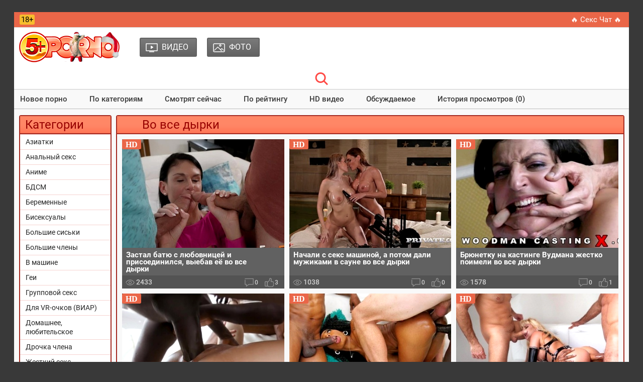

--- FILE ---
content_type: text/html; charset=utf-8
request_url: http://5porno.pro/tags/vo-vse-dirki/
body_size: 9179
content:
<!DOCTYPE html PUBLIC "-//W3C//DTD XHTML 1.0 Transitional//EN" "http://www.w3.org/TR/xhtml1/DTD/xhtml1-transitional.dtd">
<html>
<head>
<title>Во все дырки порно видео смотреть бесплатно в HD на сайте 5Porno.TV</title>
<meta http-equiv="Content-Type" content="text/html; charset=utf-8">
<meta name="description" content="Бесплатное порно видео из категории во все дырки на сайте 5Porno.TV - смотреть онлайн или скачать в HD качестве.">
<meta name="viewport" content="width=device-width, initial-scale=1.0, maximum-scale=2.0">
<link rel="canonical" href="https://5porno.pro/tags/vo-vse-dirki/" />
<link rel="alternate" media="only screen and (max-width: 640px)" href="https://video.5porno.top/tags/vo-vse-dirki/" />
<link rel="alternate" media="handheld" href="https://video.5porno.top/tags/vo-vse-dirki/" />
<base href="http://5porno.pro/">
<link rel="icon" href="./favicon.ico" type="image/x-icon">
<link rel="shortcut icon" href="./favicon.ico" type="image/x-icon">
<link rel="shortcut icon" sizes="32x32" href="/img/favicons/32x32.ico" type="image/x-icon">
<link rel="icon" sizes="32x32" href="/img/favicons/32x32.ico" type="image/x-icon">
<link rel="icon" type="image/png" sizes="32x32" href="./img/favicons/favicon-32x32.png">
<link href="./css/all.css?130520252205" rel="preload" as="style">
<link rel="stylesheet" href="./css/all.css?130520252205" rel="stylesheet">
</head>
<body>
<div class="wrapper">
	<header id="header">
	<div class="header__wrapper">
		<div class="container header__container">
			<div class="row">
				<div class="header__top-line clearfix">
					<div class="header__top-line-text">
						<span class="over18">18+</span>
						<span class="header__top-line-text-desc hidden-xs"></span>
						
					</div>
					<div class="header__top-line-menu">
						<ul class="reset-list"> 
							<li><a href="./promo/" class="link_color_bright" rel="nofollow" target="_blank">&#128293; Секс Чат &#128293;</a></li>
													</ul>
					</div>
				</div>
			</div>
		</div>
	</div>
        
	<div class="header__wrapper sticky">
		<div class="container header__container">
            	<div class="row header__row">
              		<div class="header__body clearfix">
                		<div class="header__logo-container"><a href="http://5porno.pro/" class="logo"><img src="img/tamplate/logo-ny.png" alt="5porno logo"></a></div>
                		<div class="header__body-menu">
						<ul class="reset-list">
														<li><a href="http://5porno.pro/categories/" class="header__body-menu__link"><i class="icon icon_small_video"></i><span class="header__body-menu__text">Видео</span></a></li>
														<li><a href="http://5porno.pro/photos/" class="header__body-menu__link"><i class="icon icon-small-photo"></i><span class="header__body-menu__text">Фото</span></a></li>
							
							
							
						</ul>
					</div>
                		
					<div class="header__account-menu">
						<ul class="reset-list">
							<li>
								<button data-target-block="header__search" class="button-default toggle-search button-toggle"><span class="icon-container"><i class="icon icon-search-red"></i></span></button>
							</li>
							<li class="visible-xs-inline-block toggle-categories-container">
								<button data-target-block="categories__overlay" class="button-default toggle-categories button-toggle">
								<svg class="icon-svg icon-svg-list">
								<use xlink:href="#icon-list"></use>
								</svg>
								</button>
							</li>
							<li class="visible-xs-inline-block toggle-top-menu-container">
							<button data-target-block="top-menu__section" class="button-default toggle-top-menu button-toggle">
							<svg class="icon-svg icon-svg-icon-menu">
							<use xlink:href="#icon-menu"></use>
							</svg>
							</button>
							</li>
						</ul>
					</div>
              		</div>
					
				<div class="header__search minimized">
					<div class="header__search-form">
					<div class="header__search-container clearfix">
						<input type="text" value="" id="quicksearch" name="query" placeholder="Введите ваш запрос..." value="">
						<button id="quicksearch-btn" type="button" class="button-default button-red">Найти</button>
					</div>
					</div>
				</div>
				
			</div>
		</div>
	</div>
	
		<div class="top-menu__section minimized">
		<div class="container top-menu__container">
			<div class="row top-menu__row">
				<div class="top-menu">
					<button class="close_menu_btn"></button>
					<ul class="reset-list">
						<li><a href="new/" class="link_color_dark">Новое порно</a></li>
						<li><a href="categories/" class="link_color_dark">По категориям</a></li>
						
												<li><a href="http://5porno.pro/videos/popular.html" class="link_color_dark">Смотрят сейчас</a></li>
												<li><a href="http://5porno.pro/videos/top.html" class="link_color_dark">По рейтингу</a></li>
												<li><a href="http://5porno.pro/videos/hd.html" class="link_color_dark">HD видео</a></li>
												<li><a href="http://5porno.pro/videos/talk.html" class="link_color_dark">Обсуждаемое</a></li>
												<li><a href="http://5porno.pro/videos/history.html" class="link_color_dark">История просмотров (0)</a></li>
						
						
					</ul>
				</div>
			</div>
		</div>
	</div>
		
	</header>
	
 	<main id="main">
	<div class="content__section">
          <div class="container content__container has-sidebar">
            	<div class="row content__row clearfix">
              		<div class="content__sidebar">
										<div class="categories__overlay minimized">
              			    <div class="categories__container">
                    			<button class="close_menu_btn"></button>
							<div class="categories__title">
								<h3>Категории</h3>
							</div>
							<ul class="reset-list categories__list">
																								<li><a href="http://5porno.pro/asian-porn.html">Азиатки</a></li>
																<li><a href="http://5porno.pro/anal-porno.html">Анальный секс</a></li>
																<li><a href="http://5porno.pro/anime-and-hentai.html">Аниме</a></li>
																<li><a href="http://5porno.pro/bdsm-video.html">БДСМ</a></li>
																<li><a href="http://5porno.pro/trah-s-beremennimi.html">Беременные</a></li>
																<li><a href="http://5porno.pro/bisex.html">Бисексуалы</a></li>
																<li><a href="http://5porno.pro/big-boobs.html">Большие сиськи</a></li>
																<li><a href="http://5porno.pro/big-dick.html">Большие члены</a></li>
																<li><a href="http://5porno.pro/v-mashine.html">В машине</a></li>
																<li><a href="http://5porno.pro/parni.html">Геи</a></li>
																<li><a href="http://5porno.pro/gruppovoy-seks.html">Групповой секс</a></li>
																<li><a href="http://5porno.pro/viar.html">Для VR-очков (ВИАР)</a></li>
																<li><a href="http://5porno.pro/home-porno.html">Домашнее, любительское</a></li>
																<li><a href="http://5porno.pro/drochka-chlena.html">Дрочка члена</a></li>
																<li><a href="http://5porno.pro/zhestkiy-trah.html">Жесткий секс</a></li>
																<li><a href="http://5porno.pro/free-webcam.html">Записи приватов (вебкам)</a></li>
																<li><a href="http://5porno.pro/znamenitosti-v-porno.html">Знаменитости</a></li>
																<li><a href="http://5porno.pro/zrelie.html">Зрелые</a></li>
																<li><a href="http://5porno.pro/izmena.html">Измены (куколд)</a></li>
																<li><a href="http://5porno.pro/incest-sex.html">Инцест</a></li>
																<li><a href="http://5porno.pro/sperma-na-litso.html">Камшоты (на лицо)</a></li>
																<li><a href="http://5porno.pro/kasting.html">Кастинг</a></li>
																<li><a href="http://5porno.pro/kunnilingus.html">Куннилингус</a></li>
																<li><a href="http://5porno.pro/lezbi.html">Лесбиянки</a></li>
																<li><a href="http://5porno.pro/masturbatciya.html">Мастурбация (жен.)</a></li>
																<li><a href="http://5porno.pro/mezhrassoviy-seks.html">Межрасовый секс</a></li>
																<li><a href="http://5porno.pro/minet.html">Минет</a></li>
																<li><a href="http://5porno.pro/young-porn.html">Молодые</a></li>
																<li><a href="http://5porno.pro/porno-3D.html">Мультики</a></li>
																<li><a href="http://5porno.pro/ot-pervogo-litsa.html">От первого лица</a></li>
																<li><a href="http://5porno.pro/raznoe.html">Разное</a></li>
																<li><a href="http://5porno.pro/retro-porno.html">Ретро, Старое</a></li>
																<li><a href="http://5porno.pro/russkie.html">Русское</a></li>
																<li><a href="http://5porno.pro/seks-vayf.html">Секс вайф</a></li>
																<li><a href="http://5porno.pro/camera.html">Скрытая камера</a></li>
																<li><a href="http://5porno.pro/solo-devok.html">Соло девушек</a></li>
																<li><a href="http://5porno.pro/tolstue.html">Толстые</a></li>
																<li><a href="http://5porno.pro/fetish.html">Фетиш</a></li>
																<li><a href="http://5porno.pro/fisting.html">Фистинг</a></li>
								
																								
																<li><a href="categories/">Все категории</a></li>
								<li><a href="tags/" class="b">Все Тэги</a></li>
							</ul>
						</div>
                		</div>
					              			<br>
				</div>
				
				<div class="content__block">
						

<div class="production-block">
	<div class="production-block__title">
		<h1>Во все дырки</h1>
	</div>
	
		
	

		<ul class="reset-list production-block__list clearfix" id="videos-list">
		<li>
	<a href="http://5porno.pro/video/zastal-batyu-s-78332.html" class="production-block__li-wrapper">
		<div class="production-block__image_wrap">
			<img src="[data-uri]" data-src="https://img.5porno.net/archive/79/4/78332/1-360x240.jpg" alt="Застал батю с любовницей и присоединился, выебав её во все дырки" class="thumb b-lazy" />
		</div>
		<div class="production-block__caption">
			<div class="production-block__text_wrap">
				<span class="text">Застал батю с любовницей и присоединился, выебав её во все дырки</span>
			</div>
			<div class="production-block__desc">
				
				<div class="duration"><i class="icon icon-view-grey"></i> <span>2433</span></div>
				<ul class="reset-list parameters">
					
					<li><i class="icon icon-comment-grey"></i><span>0</span></li>
					<li><i class="icon icon-like-grey"></i><span>3</span></li>
				</ul>
			</div>
			<!--noindex--><div class="hd">hd</div><!--/noindex-->		</div>
	</a>
</li>
<li>
	<a href="http://5porno.pro/video/nacali-s-seks-78203.html" class="production-block__li-wrapper">
		<div class="production-block__image_wrap">
			<img src="[data-uri]" data-src="https://img.5porno.net/archive/79/3/78203/4-360x240.jpg" alt="Начали с секс машиной, а потом дали мужиками в сауне во все дырки" class="thumb b-lazy" />
		</div>
		<div class="production-block__caption">
			<div class="production-block__text_wrap">
				<span class="text">Начали с секс машиной, а потом дали мужиками в сауне во все дырки</span>
			</div>
			<div class="production-block__desc">
				
				<div class="duration"><i class="icon icon-view-grey"></i> <span>1038</span></div>
				<ul class="reset-list parameters">
					
					<li><i class="icon icon-comment-grey"></i><span>0</span></li>
					<li><i class="icon icon-like-grey"></i><span>0</span></li>
				</ul>
			</div>
			<!--noindex--><div class="hd">hd</div><!--/noindex-->		</div>
	</a>
</li>
<li>
	<a href="http://5porno.pro/video/bryunetku-na-kastinge-vudmana-zhestko-60704.html" class="production-block__li-wrapper">
		<div class="production-block__image_wrap">
			<img src="[data-uri]" data-src="https://img.5porno.net/archive/61/8/60704/1-360x240.jpg" alt="Брюнетку на кастинге Вудмана жестко поимели во все дырки" class="thumb b-lazy" />
		</div>
		<div class="production-block__caption">
			<div class="production-block__text_wrap">
				<span class="text">Брюнетку на кастинге Вудмана жестко поимели во все дырки</span>
			</div>
			<div class="production-block__desc">
				
				<div class="duration"><i class="icon icon-view-grey"></i> <span>1578</span></div>
				<ul class="reset-list parameters">
					
					<li><i class="icon icon-comment-grey"></i><span>0</span></li>
					<li><i class="icon icon-like-grey"></i><span>1</span></li>
				</ul>
			</div>
			<!--noindex--><div class="hd">hd</div><!--/noindex-->		</div>
	</a>
</li>
<li>
	<a href="http://5porno.pro/video/rizhaya-veronica-leal-pet-mochu-bokalami-62102.html" class="production-block__li-wrapper">
		<div class="production-block__image_wrap">
			<img src="[data-uri]" data-src="https://img.5porno.net/archive/63/2/62102/14-360x240.jpg" alt="Рыжая Veronica Leal пьет мочу бокалами во время ебли с неграми" class="thumb b-lazy" />
		</div>
		<div class="production-block__caption">
			<div class="production-block__text_wrap">
				<span class="text">Рыжая Veronica Leal пьет мочу бокалами во время ебли с неграми</span>
			</div>
			<div class="production-block__desc">
				
				<div class="duration"><i class="icon icon-view-grey"></i> <span>7395</span></div>
				<ul class="reset-list parameters">
					
					<li><i class="icon icon-comment-grey"></i><span>0</span></li>
					<li><i class="icon icon-like-grey"></i><span>13</span></li>
				</ul>
			</div>
			<!--noindex--><div class="hd">hd</div><!--/noindex-->		</div>
	</a>
</li>
<li>
	<a href="http://5porno.pro/video/viebali-negrityanku-vo-vse-68647.html" class="production-block__li-wrapper">
		<div class="production-block__image_wrap">
			<img src="[data-uri]" data-src="https://img.5porno.net/archive/69/7/68647/1-360x240.jpg" alt="Выебали негритянку во все дырки, да ещё и обоссали" class="thumb b-lazy" />
		</div>
		<div class="production-block__caption">
			<div class="production-block__text_wrap">
				<span class="text">Выебали негритянку во все дырки, да ещё и обоссали</span>
			</div>
			<div class="production-block__desc">
				
				<div class="duration"><i class="icon icon-view-grey"></i> <span>4557</span></div>
				<ul class="reset-list parameters">
					
					<li><i class="icon icon-comment-grey"></i><span>0</span></li>
					<li><i class="icon icon-like-grey"></i><span>22</span></li>
				</ul>
			</div>
			<!--noindex--><div class="hd">hd</div><!--/noindex-->		</div>
	</a>
</li>
<li>
	<a href="http://5porno.pro/video/devka-v-portupee-i-kozhanih-62580.html" class="production-block__li-wrapper">
		<div class="production-block__image_wrap">
			<img src="[data-uri]" data-src="https://img.5porno.net/archive/63/6/62580/1-360x240.jpg" alt="Девка в портупее и кожаных перчатках принимает хуи во все дырки" class="thumb b-lazy" />
		</div>
		<div class="production-block__caption">
			<div class="production-block__text_wrap">
				<span class="text">Девка в портупее и кожаных перчатках принимает хуи во все дырки</span>
			</div>
			<div class="production-block__desc">
				
				<div class="duration"><i class="icon icon-view-grey"></i> <span>4368</span></div>
				<ul class="reset-list parameters">
					
					<li><i class="icon icon-comment-grey"></i><span>0</span></li>
					<li><i class="icon icon-like-grey"></i><span>5</span></li>
				</ul>
			</div>
			<!--noindex--><div class="hd">hd</div><!--/noindex-->		</div>
	</a>
</li>
<li>
	<a href="http://5porno.pro/video/tatuirovannaya-aziatka-vipivaet-spermu-posle-62534.html" class="production-block__li-wrapper">
		<div class="production-block__image_wrap">
			<img src="[data-uri]" data-src="https://img.5porno.net/archive/63/6/62534/1-360x240.jpg" alt="Татуированная азиатка выпивает сперму после жесткой ебли" class="thumb b-lazy" />
		</div>
		<div class="production-block__caption">
			<div class="production-block__text_wrap">
				<span class="text">Татуированная азиатка выпивает сперму после жесткой ебли</span>
			</div>
			<div class="production-block__desc">
				
				<div class="duration"><i class="icon icon-view-grey"></i> <span>2904</span></div>
				<ul class="reset-list parameters">
					
					<li><i class="icon icon-comment-grey"></i><span>0</span></li>
					<li><i class="icon icon-like-grey"></i><span>5</span></li>
				</ul>
			</div>
			<!--noindex--><div class="hd">hd</div><!--/noindex-->		</div>
	</a>
</li>
<li>
	<a href="http://5porno.pro/video/razvratnuyu-baby-kxtten-muzhiki-ebut-69859.html" class="production-block__li-wrapper">
		<div class="production-block__image_wrap">
			<img src="[data-uri]" data-src="https://img.5porno.net/archive/70/9/69859/1-360x240.jpg" alt="Развратную Baby Kxtten мужики ебут во все дырки в особо жесткой форме" class="thumb b-lazy" />
		</div>
		<div class="production-block__caption">
			<div class="production-block__text_wrap">
				<span class="text">Развратную Baby Kxtten мужики ебут во все дырки в особо жесткой форме</span>
			</div>
			<div class="production-block__desc">
				
				<div class="duration"><i class="icon icon-view-grey"></i> <span>4223</span></div>
				<ul class="reset-list parameters">
					
					<li><i class="icon icon-comment-grey"></i><span>0</span></li>
					<li><i class="icon icon-like-grey"></i><span>9</span></li>
				</ul>
			</div>
			<!--noindex--><div class="hd">hd</div><!--/noindex-->		</div>
	</a>
</li>
<li>
	<a href="http://5porno.pro/video/muzhiki-v-sportzale-nabrasivayutsya-62606.html" class="production-block__li-wrapper">
		<div class="production-block__image_wrap">
			<img src="[data-uri]" data-src="https://img.5porno.net/archive/63/7/62606/1-360x240.jpg" alt="Мужики в спортзале набрасываются на одну телку и нещадно её ебут во все дырки" class="thumb b-lazy" />
		</div>
		<div class="production-block__caption">
			<div class="production-block__text_wrap">
				<span class="text">Мужики в спортзале набрасываются на одну телку и нещадно её ебут во все дырки</span>
			</div>
			<div class="production-block__desc">
				
				<div class="duration"><i class="icon icon-view-grey"></i> <span>4411</span></div>
				<ul class="reset-list parameters">
					
					<li><i class="icon icon-comment-grey"></i><span>0</span></li>
					<li><i class="icon icon-like-grey"></i><span>2</span></li>
				</ul>
			</div>
			<!--noindex--><div class="hd">hd</div><!--/noindex-->		</div>
	</a>
</li>
<li>
	<a href="http://5porno.pro/video/stroynaya-latinka-s-malenkimi-siskami-prinimaet-62588.html" class="production-block__li-wrapper">
		<div class="production-block__image_wrap">
			<img src="[data-uri]" data-src="https://img.5porno.net/archive/63/6/62588/1-360x240.jpg" alt="Стройная латинка с маленькими сиськами принимает хуи в жопу" class="thumb b-lazy" />
		</div>
		<div class="production-block__caption">
			<div class="production-block__text_wrap">
				<span class="text">Стройная латинка с маленькими сиськами принимает хуи в жопу</span>
			</div>
			<div class="production-block__desc">
				
				<div class="duration"><i class="icon icon-view-grey"></i> <span>2065</span></div>
				<ul class="reset-list parameters">
					
					<li><i class="icon icon-comment-grey"></i><span>0</span></li>
					<li><i class="icon icon-like-grey"></i><span>2</span></li>
				</ul>
			</div>
			<!--noindex--><div class="hd">hd</div><!--/noindex-->		</div>
	</a>
</li>
<li>
	<a href="http://5porno.pro/video/francys-belle-popala-na-bal-62632.html" class="production-block__li-wrapper">
		<div class="production-block__image_wrap">
			<img src="[data-uri]" data-src="https://img.5porno.net/archive/63/7/62632/1-360x240.jpg" alt="Francys Belle попала на бал-маскарад, где её выебали во все дырки" class="thumb b-lazy" />
		</div>
		<div class="production-block__caption">
			<div class="production-block__text_wrap">
				<span class="text">Francys Belle попала на бал-маскарад, где её выебали во все дырки</span>
			</div>
			<div class="production-block__desc">
				
				<div class="duration"><i class="icon icon-view-grey"></i> <span>3812</span></div>
				<ul class="reset-list parameters">
					
					<li><i class="icon icon-comment-grey"></i><span>0</span></li>
					<li><i class="icon icon-like-grey"></i><span>6</span></li>
				</ul>
			</div>
			<!--noindex--><div class="hd">hd</div><!--/noindex-->		</div>
	</a>
</li>
<li>
	<a href="http://5porno.pro/video/uchitelnitsa-trahaetsya-s-negrami-65062.html" class="production-block__li-wrapper">
		<div class="production-block__image_wrap">
			<img src="[data-uri]" data-src="https://img.5porno.net/archive/66/1/65062/1-360x240.jpg" alt="Учительница трахается с неграми во все дырки, а директор должен смотреть" class="thumb b-lazy" />
		</div>
		<div class="production-block__caption">
			<div class="production-block__text_wrap">
				<span class="text">Учительница трахается с неграми во все дырки, а директор должен смотреть</span>
			</div>
			<div class="production-block__desc">
				
				<div class="duration"><i class="icon icon-view-grey"></i> <span>4072</span></div>
				<ul class="reset-list parameters">
					
					<li><i class="icon icon-comment-grey"></i><span>0</span></li>
					<li><i class="icon icon-like-grey"></i><span>6</span></li>
				</ul>
			</div>
			<!--noindex--><div class="hd">hd</div><!--/noindex-->		</div>
	</a>
</li>
<li>
	<a href="http://5porno.pro/video/goryachaya-veronica-leal-podalas-vo-vse-65891.html" class="production-block__li-wrapper">
		<div class="production-block__image_wrap">
			<img src="[data-uri]" data-src="https://img.5porno.net/archive/66/9/65891/1-360x240.jpg" alt="Горячая Veronica Leal подалась во все тяжки и дает во все дырки" class="thumb b-lazy" />
		</div>
		<div class="production-block__caption">
			<div class="production-block__text_wrap">
				<span class="text">Горячая Veronica Leal подалась во все тяжки и дает во все дырки</span>
			</div>
			<div class="production-block__desc">
				
				<div class="duration"><i class="icon icon-view-grey"></i> <span>3449</span></div>
				<ul class="reset-list parameters">
					
					<li><i class="icon icon-comment-grey"></i><span>0</span></li>
					<li><i class="icon icon-like-grey"></i><span>6</span></li>
				</ul>
			</div>
			<!--noindex--><div class="hd">hd</div><!--/noindex-->		</div>
	</a>
</li>
<li>
	<a href="http://5porno.pro/video/podrugi-v-sportzale-ustraivayut-orgiyu-69462.html" class="production-block__li-wrapper">
		<div class="production-block__image_wrap">
			<img src="[data-uri]" data-src="https://img.5porno.net/archive/70/5/69462/1-360x240.jpg" alt="Подруги в спортзале устраивают оргию и дают во все дырки" class="thumb b-lazy" />
		</div>
		<div class="production-block__caption">
			<div class="production-block__text_wrap">
				<span class="text">Подруги в спортзале устраивают оргию и дают во все дырки</span>
			</div>
			<div class="production-block__desc">
				
				<div class="duration"><i class="icon icon-view-grey"></i> <span>2217</span></div>
				<ul class="reset-list parameters">
					
					<li><i class="icon icon-comment-grey"></i><span>0</span></li>
					<li><i class="icon icon-like-grey"></i><span>5</span></li>
				</ul>
			</div>
			<!--noindex--><div class="hd">hd</div><!--/noindex-->		</div>
	</a>
</li>
<li>
	<a href="http://5porno.pro/video/obossali-poslushnuyu-francys-belle-i-62943.html" class="production-block__li-wrapper">
		<div class="production-block__image_wrap">
			<img src="[data-uri]" data-src="https://img.5porno.net/archive/63/10/62943/1-360x240.jpg" alt="Обоссали послушную Francys Belle и выебали во все щели" class="thumb b-lazy" />
		</div>
		<div class="production-block__caption">
			<div class="production-block__text_wrap">
				<span class="text">Обоссали послушную Francys Belle и выебали во все щели</span>
			</div>
			<div class="production-block__desc">
				
				<div class="duration"><i class="icon icon-view-grey"></i> <span>2909</span></div>
				<ul class="reset-list parameters">
					
					<li><i class="icon icon-comment-grey"></i><span>0</span></li>
					<li><i class="icon icon-like-grey"></i><span>4</span></li>
				</ul>
			</div>
			<!--noindex--><div class="hd">hd</div><!--/noindex-->		</div>
	</a>
</li>
<li>
	<a href="http://5porno.pro/video/rizhuyu-latinku-grubo-ebut-62085.html" class="production-block__li-wrapper">
		<div class="production-block__image_wrap">
			<img src="[data-uri]" data-src="https://img.5porno.net/archive/63/1/62085/1-360x240.jpg" alt="Рыжую латинку грубо ебут толстыми членами во все дырки" class="thumb b-lazy" />
		</div>
		<div class="production-block__caption">
			<div class="production-block__text_wrap">
				<span class="text">Рыжую латинку грубо ебут толстыми членами во все дырки</span>
			</div>
			<div class="production-block__desc">
				
				<div class="duration"><i class="icon icon-view-grey"></i> <span>1730</span></div>
				<ul class="reset-list parameters">
					
					<li><i class="icon icon-comment-grey"></i><span>0</span></li>
					<li><i class="icon icon-like-grey"></i><span>4</span></li>
				</ul>
			</div>
			<!--noindex--><div class="hd">hd</div><!--/noindex-->		</div>
	</a>
</li>
<li>
	<a href="http://5porno.pro/video/rizhuyu-ornella-cyan-ebut-vo-62639.html" class="production-block__li-wrapper">
		<div class="production-block__image_wrap">
			<img src="[data-uri]" data-src="https://img.5porno.net/archive/63/7/62639/1-360x240.jpg" alt="Рыжую Ornella Cyan ебут во все дырки на кастинге Вудмана" class="thumb b-lazy" />
		</div>
		<div class="production-block__caption">
			<div class="production-block__text_wrap">
				<span class="text">Рыжую Ornella Cyan ебут во все дырки на кастинге Вудмана</span>
			</div>
			<div class="production-block__desc">
				
				<div class="duration"><i class="icon icon-view-grey"></i> <span>3594</span></div>
				<ul class="reset-list parameters">
					
					<li><i class="icon icon-comment-grey"></i><span>0</span></li>
					<li><i class="icon icon-like-grey"></i><span>4</span></li>
				</ul>
			</div>
			<!--noindex--><div class="hd">hd</div><!--/noindex-->		</div>
	</a>
</li>
<li>
	<a href="http://5porno.pro/video/aziatka-i-evropeyka-otdayutsya-62140.html" class="production-block__li-wrapper">
		<div class="production-block__image_wrap">
			<img src="[data-uri]" data-src="https://img.5porno.net/archive/63/2/62140/1-360x240.jpg" alt="Азиатка и европейка отдаются мужика во все дырки" class="thumb b-lazy" />
		</div>
		<div class="production-block__caption">
			<div class="production-block__text_wrap">
				<span class="text">Азиатка и европейка отдаются мужика во все дырки</span>
			</div>
			<div class="production-block__desc">
				
				<div class="duration"><i class="icon icon-view-grey"></i> <span>2921</span></div>
				<ul class="reset-list parameters">
					
					<li><i class="icon icon-comment-grey"></i><span>0</span></li>
					<li><i class="icon icon-like-grey"></i><span>6</span></li>
				</ul>
			</div>
			<!--noindex--><div class="hd">hd</div><!--/noindex-->		</div>
	</a>
</li>
<li>
	<a href="http://5porno.pro/video/rizhaya-milfa-v-krasnih-chulkah-62827.html" class="production-block__li-wrapper">
		<div class="production-block__image_wrap">
			<img src="[data-uri]" data-src="https://img.5porno.net/archive/63/9/62827/1-360x240.jpg" alt="Рыжая милфа в красных чулках дает дырки на растерзание толпы" class="thumb b-lazy" />
		</div>
		<div class="production-block__caption">
			<div class="production-block__text_wrap">
				<span class="text">Рыжая милфа в красных чулках дает дырки на растерзание толпы</span>
			</div>
			<div class="production-block__desc">
				
				<div class="duration"><i class="icon icon-view-grey"></i> <span>2394</span></div>
				<ul class="reset-list parameters">
					
					<li><i class="icon icon-comment-grey"></i><span>0</span></li>
					<li><i class="icon icon-like-grey"></i><span>4</span></li>
				</ul>
			</div>
			<!--noindex--><div class="hd">hd</div><!--/noindex-->		</div>
	</a>
</li>
<li>
	<a href="http://5porno.pro/video/blondinka-ebet-rizhuyu-straponom-pered-seksom-61589.html" class="production-block__li-wrapper">
		<div class="production-block__image_wrap">
			<img src="[data-uri]" data-src="https://img.5porno.net/archive/62/6/61589/1-360x240.jpg" alt="Блондинка ебет рыжую страпоном перед сексом с мужиками" class="thumb b-lazy" />
		</div>
		<div class="production-block__caption">
			<div class="production-block__text_wrap">
				<span class="text">Блондинка ебет рыжую страпоном перед сексом с мужиками</span>
			</div>
			<div class="production-block__desc">
				
				<div class="duration"><i class="icon icon-view-grey"></i> <span>2037</span></div>
				<ul class="reset-list parameters">
					
					<li><i class="icon icon-comment-grey"></i><span>0</span></li>
					<li><i class="icon icon-like-grey"></i><span>3</span></li>
				</ul>
			</div>
			<!--noindex--><div class="hd">hd</div><!--/noindex-->		</div>
	</a>
</li>
<li>
	<a href="http://5porno.pro/video/dve-podrugi-otdayutsya-negram-64706.html" class="production-block__li-wrapper">
		<div class="production-block__image_wrap">
			<img src="[data-uri]" data-src="https://img.5porno.net/archive/65/8/64706/1-360x240.jpg" alt="Две подруги отдаются неграм во все дырки и кончают от двойного анала" class="thumb b-lazy" />
		</div>
		<div class="production-block__caption">
			<div class="production-block__text_wrap">
				<span class="text">Две подруги отдаются неграм во все дырки и кончают от двойного анала</span>
			</div>
			<div class="production-block__desc">
				
				<div class="duration"><i class="icon icon-view-grey"></i> <span>1600</span></div>
				<ul class="reset-list parameters">
					
					<li><i class="icon icon-comment-grey"></i><span>0</span></li>
					<li><i class="icon icon-like-grey"></i><span>3</span></li>
				</ul>
			</div>
			<!--noindex--><div class="hd">hd</div><!--/noindex-->		</div>
	</a>
</li>
<li>
	<a href="http://5porno.pro/video/tatuirovannuyu-mamku-mozhno-ebat-vo-vse-63181.html" class="production-block__li-wrapper">
		<div class="production-block__image_wrap">
			<img src="[data-uri]" data-src="https://img.5porno.net/archive/64/2/63181/1-360x240.jpg" alt="Татуированную мамку можно ебать во все дырки и кончать в рот" class="thumb b-lazy" />
		</div>
		<div class="production-block__caption">
			<div class="production-block__text_wrap">
				<span class="text">Татуированную мамку можно ебать во все дырки и кончать в рот</span>
			</div>
			<div class="production-block__desc">
				
				<div class="duration"><i class="icon icon-view-grey"></i> <span>3481</span></div>
				<ul class="reset-list parameters">
					
					<li><i class="icon icon-comment-grey"></i><span>0</span></li>
					<li><i class="icon icon-like-grey"></i><span>2</span></li>
				</ul>
			</div>
			<!--noindex--><div class="hd">hd</div><!--/noindex-->		</div>
	</a>
</li>
<li>
	<a href="http://5porno.pro/video/bogach-prokatil-telok-na-yahte-62623.html" class="production-block__li-wrapper">
		<div class="production-block__image_wrap">
			<img src="[data-uri]" data-src="https://img.5porno.net/archive/63/7/62623/1-360x240.jpg" alt="Богач прокатил телок на яхте, а вечером поимел во все дырки" class="thumb b-lazy" />
		</div>
		<div class="production-block__caption">
			<div class="production-block__text_wrap">
				<span class="text">Богач прокатил телок на яхте, а вечером поимел во все дырки</span>
			</div>
			<div class="production-block__desc">
				
				<div class="duration"><i class="icon icon-view-grey"></i> <span>2230</span></div>
				<ul class="reset-list parameters">
					
					<li><i class="icon icon-comment-grey"></i><span>0</span></li>
					<li><i class="icon icon-like-grey"></i><span>4</span></li>
				</ul>
			</div>
			<!--noindex--><div class="hd">hd</div><!--/noindex-->		</div>
	</a>
</li>
<li>
	<a href="http://5porno.pro/video/muzhiki-vtroem-ebut-dvuh-razvratnih-zhenshchin-65658.html" class="production-block__li-wrapper">
		<div class="production-block__image_wrap">
			<img src="[data-uri]" data-src="https://img.5porno.net/archive/66/7/65658/1-360x240.jpg" alt="Мужики втроем ебут двух развратных женщин во все дырки" class="thumb b-lazy" />
		</div>
		<div class="production-block__caption">
			<div class="production-block__text_wrap">
				<span class="text">Мужики втроем ебут двух развратных женщин во все дырки</span>
			</div>
			<div class="production-block__desc">
				
				<div class="duration"><i class="icon icon-view-grey"></i> <span>2093</span></div>
				<ul class="reset-list parameters">
					
					<li><i class="icon icon-comment-grey"></i><span>0</span></li>
					<li><i class="icon icon-like-grey"></i><span>3</span></li>
				</ul>
			</div>
			<!--noindex--><div class="hd">hd</div><!--/noindex-->		</div>
	</a>
</li>
<li>
	<a href="http://5porno.pro/video/dvuh-grudastih-telok-zhestko-ebut-vo-69145.html" class="production-block__li-wrapper">
		<div class="production-block__image_wrap">
			<img src="[data-uri]" data-src="https://img.5porno.net/archive/70/2/69145/1-360x240.jpg" alt="Двух грудастых телок жестко ебут во все дырки на корабле" class="thumb b-lazy" />
		</div>
		<div class="production-block__caption">
			<div class="production-block__text_wrap">
				<span class="text">Двух грудастых телок жестко ебут во все дырки на корабле</span>
			</div>
			<div class="production-block__desc">
				
				<div class="duration"><i class="icon icon-view-grey"></i> <span>1641</span></div>
				<ul class="reset-list parameters">
					
					<li><i class="icon icon-comment-grey"></i><span>0</span></li>
					<li><i class="icon icon-like-grey"></i><span>5</span></li>
				</ul>
			</div>
			<!--noindex--><div class="hd">hd</div><!--/noindex-->		</div>
	</a>
</li>
<li>
	<a href="http://5porno.pro/video/zrelaya-suchka-zovet-muzhikov-chtobi-64006.html" class="production-block__li-wrapper">
		<div class="production-block__image_wrap">
			<img src="[data-uri]" data-src="https://img.5porno.net/archive/65/1/64006/1-360x240.jpg" alt="Зрелая сучка зовет мужиков, чтобы наслаждаться двойным проникновением" class="thumb b-lazy" />
		</div>
		<div class="production-block__caption">
			<div class="production-block__text_wrap">
				<span class="text">Зрелая сучка зовет мужиков, чтобы наслаждаться двойным проникновением</span>
			</div>
			<div class="production-block__desc">
				
				<div class="duration"><i class="icon icon-view-grey"></i> <span>2965</span></div>
				<ul class="reset-list parameters">
					
					<li><i class="icon icon-comment-grey"></i><span>0</span></li>
					<li><i class="icon icon-like-grey"></i><span>9</span></li>
				</ul>
			</div>
			<!--noindex--><div class="hd">hd</div><!--/noindex-->		</div>
	</a>
</li>
<li>
	<a href="http://5porno.pro/video/luchshiy-den-rozhdeniya-dlya-63190.html" class="production-block__li-wrapper">
		<div class="production-block__image_wrap">
			<img src="[data-uri]" data-src="https://img.5porno.net/archive/64/2/63190/1-360x240.jpg" alt="Лучший день рождения для Tina Kay, когда её ебут во все дырки" class="thumb b-lazy" />
		</div>
		<div class="production-block__caption">
			<div class="production-block__text_wrap">
				<span class="text">Лучший день рождения для Tina Kay, когда её ебут во все дырки</span>
			</div>
			<div class="production-block__desc">
				
				<div class="duration"><i class="icon icon-view-grey"></i> <span>2791</span></div>
				<ul class="reset-list parameters">
					
					<li><i class="icon icon-comment-grey"></i><span>0</span></li>
					<li><i class="icon icon-like-grey"></i><span>1</span></li>
				</ul>
			</div>
			<!--noindex--><div class="hd">hd</div><!--/noindex-->		</div>
	</a>
</li>
<li>
	<a href="http://5porno.pro/video/sochnaya-podruga-trenera-trahaetsya-s-nim-62162.html" class="production-block__li-wrapper">
		<div class="production-block__image_wrap">
			<img src="[data-uri]" data-src="https://img.5porno.net/archive/63/2/62162/1-360x240.jpg" alt="Сочная подруга тренера трахается с ним и с его бойцами" class="thumb b-lazy" />
		</div>
		<div class="production-block__caption">
			<div class="production-block__text_wrap">
				<span class="text">Сочная подруга тренера трахается с ним и с его бойцами</span>
			</div>
			<div class="production-block__desc">
				
				<div class="duration"><i class="icon icon-view-grey"></i> <span>2920</span></div>
				<ul class="reset-list parameters">
					
					<li><i class="icon icon-comment-grey"></i><span>0</span></li>
					<li><i class="icon icon-like-grey"></i><span>8</span></li>
				</ul>
			</div>
			<!--noindex--><div class="hd">hd</div><!--/noindex-->		</div>
	</a>
</li>
<li>
	<a href="http://5porno.pro/video/blondinka-s-razrabotannoy-zhopoy-daet-63794.html" class="production-block__li-wrapper">
		<div class="production-block__image_wrap">
			<img src="[data-uri]" data-src="https://img.5porno.net/archive/64/8/63794/1-360x240.jpg" alt="Блондинка с разработанной жопой дает трем мужчинам" class="thumb b-lazy" />
		</div>
		<div class="production-block__caption">
			<div class="production-block__text_wrap">
				<span class="text">Блондинка с разработанной жопой дает трем мужчинам</span>
			</div>
			<div class="production-block__desc">
				
				<div class="duration"><i class="icon icon-view-grey"></i> <span>2382</span></div>
				<ul class="reset-list parameters">
					
					<li><i class="icon icon-comment-grey"></i><span>0</span></li>
					<li><i class="icon icon-like-grey"></i><span>6</span></li>
				</ul>
			</div>
			<!--noindex--><div class="hd">hd</div><!--/noindex-->		</div>
	</a>
</li>
<li>
	<a href="http://5porno.pro/video/muzhiki-na-tematicheskoy-vecherinke-ebut-62528.html" class="production-block__li-wrapper">
		<div class="production-block__image_wrap">
			<img src="[data-uri]" data-src="https://img.5porno.net/archive/63/6/62528/1-360x240.jpg" alt="Мужики на тематической вечеринке ебут развратницу во все щели" class="thumb b-lazy" />
		</div>
		<div class="production-block__caption">
			<div class="production-block__text_wrap">
				<span class="text">Мужики на тематической вечеринке ебут развратницу во все щели</span>
			</div>
			<div class="production-block__desc">
				
				<div class="duration"><i class="icon icon-view-grey"></i> <span>1950</span></div>
				<ul class="reset-list parameters">
					
					<li><i class="icon icon-comment-grey"></i><span>0</span></li>
					<li><i class="icon icon-like-grey"></i><span>5</span></li>
				</ul>
			</div>
			<!--noindex--><div class="hd">hd</div><!--/noindex-->		</div>
	</a>
</li>
<li>
	<a href="http://5porno.pro/video/negri-privezli-hudishku-na-hatu-61881.html" class="production-block__li-wrapper">
		<div class="production-block__image_wrap">
			<img src="[data-uri]" data-src="https://img.5porno.net/archive/62/9/61881/1-360x240.jpg" alt="Негры привезли худышку на хату и поимели её во все щели" class="thumb b-lazy" />
		</div>
		<div class="production-block__caption">
			<div class="production-block__text_wrap">
				<span class="text">Негры привезли худышку на хату и поимели её во все щели</span>
			</div>
			<div class="production-block__desc">
				
				<div class="duration"><i class="icon icon-view-grey"></i> <span>3571</span></div>
				<ul class="reset-list parameters">
					
					<li><i class="icon icon-comment-grey"></i><span>0</span></li>
					<li><i class="icon icon-like-grey"></i><span>3</span></li>
				</ul>
			</div>
			<!--noindex--><div class="hd">hd</div><!--/noindex-->		</div>
	</a>
</li>
<li>
	<a href="http://5porno.pro/video/gei-ustraivayut-dikuyu-vecherinku-s-69759.html" class="production-block__li-wrapper">
		<div class="production-block__image_wrap">
			<img src="[data-uri]" data-src="https://img.5porno.net/archive/70/8/69759/1-360x240.jpg" alt="Геи устраивают дикую вечеринку с групповым сексом" class="thumb b-lazy" />
		</div>
		<div class="production-block__caption">
			<div class="production-block__text_wrap">
				<span class="text">Геи устраивают дикую вечеринку с групповым сексом</span>
			</div>
			<div class="production-block__desc">
				
				<div class="duration"><i class="icon icon-view-grey"></i> <span>8671</span></div>
				<ul class="reset-list parameters">
					
					<li><i class="icon icon-comment-grey"></i><span>0</span></li>
					<li><i class="icon icon-like-grey"></i><span>13</span></li>
				</ul>
			</div>
			<!--noindex--><div class="hd">hd</div><!--/noindex-->		</div>
	</a>
</li>
<li>
	<a href="http://5porno.pro/video/pered-dvoynim-proniknoveniem-ochko-stoit-razrabotat-68347.html" class="production-block__li-wrapper">
		<div class="production-block__image_wrap">
			<img src="[data-uri]" data-src="https://img.5porno.net/archive/69/4/68347/1-360x240.jpg" alt="Перед двойным проникновением очко стоит разработать" class="thumb b-lazy" />
		</div>
		<div class="production-block__caption">
			<div class="production-block__text_wrap">
				<span class="text">Перед двойным проникновением очко стоит разработать</span>
			</div>
			<div class="production-block__desc">
				
				<div class="duration"><i class="icon icon-view-grey"></i> <span>2305</span></div>
				<ul class="reset-list parameters">
					
					<li><i class="icon icon-comment-grey"></i><span>0</span></li>
					<li><i class="icon icon-like-grey"></i><span>3</span></li>
				</ul>
			</div>
			<!--noindex--><div class="hd">hd</div><!--/noindex-->		</div>
	</a>
</li>
<li>
	<a href="http://5porno.pro/video/nenasitnoy-devke-nravitsya-gang-63370.html" class="production-block__li-wrapper">
		<div class="production-block__image_wrap">
			<img src="[data-uri]" data-src="https://img.5porno.net/archive/64/4/63370/1-360x240.jpg" alt="Ненасытной девке нравится ганг банг с двойным проникновением" class="thumb b-lazy" />
		</div>
		<div class="production-block__caption">
			<div class="production-block__text_wrap">
				<span class="text">Ненасытной девке нравится ганг банг с двойным проникновением</span>
			</div>
			<div class="production-block__desc">
				
				<div class="duration"><i class="icon icon-view-grey"></i> <span>1902</span></div>
				<ul class="reset-list parameters">
					
					<li><i class="icon icon-comment-grey"></i><span>0</span></li>
					<li><i class="icon icon-like-grey"></i><span>1</span></li>
				</ul>
			</div>
			<!--noindex--><div class="hd">hd</div><!--/noindex-->		</div>
	</a>
</li>
<li>
	<a href="http://5porno.pro/video/vivezli-blondinku-na-prirodu-i-ebut-64998.html" class="production-block__li-wrapper">
		<div class="production-block__image_wrap">
			<img src="[data-uri]" data-src="https://img.5porno.net/archive/65/10/64998/1-360x240.jpg" alt="Вывезли блондинку на природу и ебут её во все дырки" class="thumb b-lazy" />
		</div>
		<div class="production-block__caption">
			<div class="production-block__text_wrap">
				<span class="text">Вывезли блондинку на природу и ебут её во все дырки</span>
			</div>
			<div class="production-block__desc">
				
				<div class="duration"><i class="icon icon-view-grey"></i> <span>10780</span></div>
				<ul class="reset-list parameters">
					
					<li><i class="icon icon-comment-grey"></i><span>0</span></li>
					<li><i class="icon icon-like-grey"></i><span>13</span></li>
				</ul>
			</div>
			<!--noindex--><div class="hd">hd</div><!--/noindex-->		</div>
	</a>
</li>
<li>
	<a href="http://5porno.pro/video/negri-poymali-belokuruyu-vorovku-i-68473.html" class="production-block__li-wrapper">
		<div class="production-block__image_wrap">
			<img src="[data-uri]" data-src="https://img.5porno.net/archive/69/5/68473/1-360x240.jpg" alt="Негры поймали белокурую воровку и выебали её во все дырки" class="thumb b-lazy" />
		</div>
		<div class="production-block__caption">
			<div class="production-block__text_wrap">
				<span class="text">Негры поймали белокурую воровку и выебали её во все дырки</span>
			</div>
			<div class="production-block__desc">
				
				<div class="duration"><i class="icon icon-view-grey"></i> <span>6422</span></div>
				<ul class="reset-list parameters">
					
					<li><i class="icon icon-comment-grey"></i><span>0</span></li>
					<li><i class="icon icon-like-grey"></i><span>17</span></li>
				</ul>
			</div>
			<!--noindex--><div class="hd">hd</div><!--/noindex-->		</div>
	</a>
</li>
<li>
	<a href="http://5porno.pro/video/tri-podrugi-v-trenazhernom-zale-65249.html" class="production-block__li-wrapper">
		<div class="production-block__image_wrap">
			<img src="[data-uri]" data-src="https://img.5porno.net/archive/66/3/65249/1-360x240.jpg" alt="Три подруги в тренажерном зале соблазняют парней на групповую еблю" class="thumb b-lazy" />
		</div>
		<div class="production-block__caption">
			<div class="production-block__text_wrap">
				<span class="text">Три подруги в тренажерном зале соблазняют парней на групповую еблю</span>
			</div>
			<div class="production-block__desc">
				
				<div class="duration"><i class="icon icon-view-grey"></i> <span>8982</span></div>
				<ul class="reset-list parameters">
					
					<li><i class="icon icon-comment-grey"></i><span>0</span></li>
					<li><i class="icon icon-like-grey"></i><span>12</span></li>
				</ul>
			</div>
			<!--noindex--><div class="hd">hd</div><!--/noindex-->		</div>
	</a>
</li>
<li>
	<a href="http://5porno.pro/video/negri-puskayut-po-krugu-68619.html" class="production-block__li-wrapper">
		<div class="production-block__image_wrap">
			<img src="[data-uri]" data-src="https://img.5porno.net/archive/69/7/68619/1-360x240.jpg" alt="Негры пускают по кругу скромную брюнетку и ебут её во все дырки" class="thumb b-lazy" />
		</div>
		<div class="production-block__caption">
			<div class="production-block__text_wrap">
				<span class="text">Негры пускают по кругу скромную брюнетку и ебут её во все дырки</span>
			</div>
			<div class="production-block__desc">
				
				<div class="duration"><i class="icon icon-view-grey"></i> <span>13412</span></div>
				<ul class="reset-list parameters">
					
					<li><i class="icon icon-comment-grey"></i><span>0</span></li>
					<li><i class="icon icon-like-grey"></i><span>10</span></li>
				</ul>
			</div>
			<!--noindex--><div class="hd">hd</div><!--/noindex-->		</div>
	</a>
</li>
<li>
	<a href="http://5porno.pro/video/rizhaya-milfa-v-sapogah-68579.html" class="production-block__li-wrapper">
		<div class="production-block__image_wrap">
			<img src="[data-uri]" data-src="https://img.5porno.net/archive/69/6/68579/1-360x240.jpg" alt="Рыжая милфа в сапогах хочет быть выебаной во все дырки" class="thumb b-lazy" />
		</div>
		<div class="production-block__caption">
			<div class="production-block__text_wrap">
				<span class="text">Рыжая милфа в сапогах хочет быть выебаной во все дырки</span>
			</div>
			<div class="production-block__desc">
				
				<div class="duration"><i class="icon icon-view-grey"></i> <span>5522</span></div>
				<ul class="reset-list parameters">
					
					<li><i class="icon icon-comment-grey"></i><span>0</span></li>
					<li><i class="icon icon-like-grey"></i><span>8</span></li>
				</ul>
			</div>
			<!--noindex--><div class="hd">hd</div><!--/noindex-->		</div>
	</a>
</li>
<li>
	<a href="http://5porno.pro/video/gruppovoy-seks-vo-vse-dirki-s-65765.html" class="production-block__li-wrapper">
		<div class="production-block__image_wrap">
			<img src="[data-uri]" data-src="https://img.5porno.net/archive/66/8/65765/1-360x240.jpg" alt="Групповой секс во все дырки с жаркими телками на даче" class="thumb b-lazy" />
		</div>
		<div class="production-block__caption">
			<div class="production-block__text_wrap">
				<span class="text">Групповой секс во все дырки с жаркими телками на даче</span>
			</div>
			<div class="production-block__desc">
				
				<div class="duration"><i class="icon icon-view-grey"></i> <span>3106</span></div>
				<ul class="reset-list parameters">
					
					<li><i class="icon icon-comment-grey"></i><span>0</span></li>
					<li><i class="icon icon-like-grey"></i><span>6</span></li>
				</ul>
			</div>
			<!--noindex--><div class="hd">hd</div><!--/noindex-->		</div>
	</a>
</li>

	</ul>
	
		<div class="ac pad5">
		Вы искали, мы нашли 288 видео! Смотреть &#10077;Во все дырки&#10078; порно бесплатно на сайте 5Porno.TV
	</div>
	
	<div class="input-container_btn ac pad5">
		<button type="button" id="btn-load-more-video-by-tags" count="288" page="1" perpage="40" tag="Во все дырки" entity_id="vo-vse-dirki" class="button-default button-download button-submit">Показать еще..</button>
	</div>
		
	</div>

						
												
												<div class="production-block margin_top">
							<div class="production-block__title">
								<h3>Популярные Теги:</h3>
							</div>
							<div class="tags-block">
								<ul class="reset-list">
																		<li><a href="tags/indiyskoe-porno/" class="active">Индийское порно</a></li>
																		<li><a href="tags/mackenzie-moss/" class="active">Mackenzie Moss</a></li>
																		<li><a href="tags/brandi-love/" class="active">Brandi Love</a></li>
																		<li><a href="tags/rocco-siffredi/" class="active">Rocco Siffredi</a></li>
																		<li><a href="tags/visyachie-siski/" class="active">Висячие сиськи</a></li>
																		<li><a href="tags/vanessa-cage/" class="active">Vanessa Cage</a></li>
																		<li><a href="tags/konchil-v-popku/" class="active">Кончил в попку</a></li>
																		<li><a href="tags/mezhdu-sisek/" class="active">Между сисек</a></li>
																		<li><a href="tags/lilu-moon/" class="active">Lilu Moon</a></li>
																		<li><a href="tags/pitki/" class="active">Пытки</a></li>
																		<li><a href="tags/s-nachalnikom/" class="active">С начальником</a></li>
																		<li><a href="tags/malenkie-sisk/" class="active">Маленькие сиськ</a></li>
																		<li><a href="tags/anie-darling/" class="active">Anie Darling</a></li>
																		<li><a href="tags/pasinok/" class="active">Пасынок</a></li>
																		<li><a href="tags/allie-addison/" class="active">Allie Addison</a></li>
																		<li><a href="tags/v-missionerskoy-poze/" class="active">В миссионерской позе</a></li>
																		<li><a href="tags/rozovie-volosi/" class="active">Розовые волосы</a></li>
																		<li><a href="tags/alice-wayne/" class="active">Alice Wayne</a></li>
																		<li><a href="tags/katana/" class="active">Katana</a></li>
																		<li><a href="tags/naezdnitsa/" class="active">Наездница</a></li>
																		<li><a href="tags/isis/" class="active">Isis</a></li>
																		<li><a href="tags/v-masle/" class="active">В масле</a></li>
																		<li><a href="tags/studenti/" class="active">Студенты</a></li>
																		<li><a href="tags/vienna-black/" class="active">Vienna Black</a></li>
																		<li><a href="tags/alix-lynx/" class="active">Alix Lynx</a></li>
																		<li><a href="tags/arian/" class="active">Arian</a></li>
																		<li><a href="tags/alexis-crystal/" class="active">Alexis Crystal</a></li>
																		<li><a href="tags/poyas-vernosti/" class="active">Пояс верности</a></li>
																		<li><a href="tags/syren-de-mer/" class="active">Syren De Mer</a></li>
																		<li><a href="tags/na-vesu/" class="active">На весу</a></li>
									
									<li><a href="tags/" class="b">Полный список..</a></li>
								</ul>
							</div>
						</div>
						<br>
												
												
					</div>
				</div>
			</div>
		</div>
	</div>
	</main>
	  
	<footer id="footer">
	<div class="footer__menu">
		<div class="container footer__menu-container">
			<div class="row footer__menu-row">
				
					<div><a href="http://5porno.pro/">На главную</a></div>
					<div><a href="search/">Поиск</a></div>
					<div><a href="new/">Новое порно</a></div>
					<div><a href="tags/">Все тэги</a></div>
					<div><a href="categories/">Все категории</a></div>
					<div><a href="photos/">Фото</a></div>
					<div><a href="contact/" rel="nofollow">Контакты</a></div>
					<div><a href="parents/" title="Как оградить детей от порно сайтов в интернете" rel="nofollow">Родителям</a></div>
					<div><a href="2257/" rel="nofollow">Пользовательское соглашение</a></div>
				
			</div>
		</div>
	</div>
	
	<div class="footer__bottom-line">
		<div class="container footer__bottom-line-container">
			<div class="row footer__bottom-line-row">
				<ul class="reset-list">
					<li>
						<a href="https://www.liveinternet.ru/click"
target="_blank"><img id="licnt8736" width="0" height="0" style="border:0" 
title="LiveInternet: показано число просмотров и посетителей за 24 часа"
src="[data-uri]"
alt=""/></a><script>(function(d,s){d.getElementById("licnt8736").src=
"https://counter.yadro.ru/hit?t52.6;r"+escape(d.referrer)+
((typeof(s)=="undefined")?"":";s"+s.width+"*"+s.height+"*"+
(s.colorDepth?s.colorDepth:s.pixelDepth))+";u"+escape(d.URL)+
";h"+escape(d.title.substring(0,150))+";"+Math.random()})
(document,screen)</script>
					</li>
					<li><span>© 2011-2026 <a href="http://5porno.pro/">5porno.pro</a></span></li>
					<li><span class="b">E-mail: <a href="mailto:webmaster@5porno.pro" rel="nofollow">webmaster@5porno.pro</a></span></li>
				</ul>
			</div>
		</div>
	</div>
	</footer>
		<div id="back-to-top" class="back_top">
		<div class="back_top__cont"><i class="icon back-top"></i><span>Наверх</span></div>
	</div>
</div>
	
<script src="./js/jquery-1.11.3.min.js?v=4" language="javascript"></script>
<script src="./js/bootstrap-select.min.js?v=4" language="javascript"></script>
<script src="./js/scripts.js?v=4" language="javascript"></script>
<script src="./js/main.js?v=5?v=4" language="javascript"></script>
<script src="./js/blazy.js?v=4" language="javascript"></script>
<script src="./js/KernelTeamImageRotator.js?v=4" language="javascript"></script>
<script src="./js/ajax.js?v=4" language="javascript"></script>



<script type="text/javascript" defer>
var bLazy = new Blazy({ 
	selector: 'img' // all images
});
</script>

<div id="d3d944-63e820-3122" class="d3d944-63e820"></div><script src="./common/promos/promos.js" type="text/javascript"></script> 

<svg style="position: absolute; width: 0; height: 0;" width="0" height="0" version="1.1" xmlns="http://www.w3.org/2000/svg" xmlns:xlink="http://www.w3.org/1999/xlink">
<defs>
<symbol id="icon-list" viewbox="0 0 32 32">
<title>list</title>
<path d="M7.429 12.572h-5.714c-0.476 0-0.881 0.167-1.214 0.5s-0.5 0.738-0.5 1.214v3.429c0 0.476 0.167 0.881 0.5 1.214s0.738 0.5 1.214 0.5h5.714c0.476 0 0.881-0.167 1.214-0.5s0.5-0.738 0.5-1.214v-3.429c0-0.476-0.166-0.881-0.5-1.214s-0.738-0.5-1.214-0.5z" class="path1"></path>
<path d="M7.429 3.428h-5.714c-0.476 0-0.881 0.167-1.214 0.5s-0.5 0.738-0.5 1.214v3.429c0 0.476 0.167 0.881 0.5 1.214s0.738 0.5 1.214 0.5h5.714c0.476 0 0.881-0.167 1.214-0.5s0.5-0.738 0.5-1.214v-3.429c0-0.476-0.166-0.881-0.5-1.214s-0.738-0.5-1.214-0.5z" class="path2"></path>
<path d="M7.429 21.714h-5.714c-0.476 0-0.881 0.166-1.214 0.5s-0.5 0.738-0.5 1.214v3.429c0 0.476 0.167 0.881 0.5 1.214s0.738 0.5 1.214 0.5h5.714c0.476 0 0.881-0.167 1.214-0.5s0.5-0.738 0.5-1.214v-3.429c0-0.476-0.166-0.881-0.5-1.214s-0.738-0.5-1.214-0.5z" class="path3"></path>
<path d="M30.285 12.572h-17.143c-0.476 0-0.881 0.167-1.214 0.5s-0.5 0.738-0.5 1.214v3.429c0 0.476 0.166 0.881 0.5 1.214s0.738 0.5 1.214 0.5h17.143c0.476 0 0.881-0.167 1.214-0.5s0.5-0.738 0.5-1.214v-3.429c0-0.476-0.166-0.881-0.5-1.214s-0.738-0.5-1.214-0.5z" class="path4"></path>
<path d="M30.285 21.714h-17.143c-0.476 0-0.881 0.166-1.214 0.5s-0.5 0.738-0.5 1.214v3.429c0 0.476 0.166 0.881 0.5 1.214s0.738 0.5 1.214 0.5h17.143c0.476 0 0.881-0.166 1.214-0.5s0.5-0.738 0.5-1.214v-3.429c0-0.476-0.166-0.881-0.5-1.214s-0.738-0.5-1.214-0.5z" class="path5"></path>
<path d="M31.5 3.929c-0.333-0.333-0.738-0.5-1.214-0.5h-17.143c-0.476 0-0.881 0.167-1.214 0.5s-0.5 0.738-0.5 1.214v3.429c0 0.476 0.166 0.881 0.5 1.214s0.738 0.5 1.214 0.5h17.143c0.476 0 0.881-0.167 1.214-0.5s0.5-0.738 0.5-1.214v-3.429c0-0.476-0.166-0.881-0.5-1.214z" class="path6"></path>
</symbol>
<symbol id="icon-menu" viewbox="0 0 32 32">
<title>menu-button</title>
<path d="M28.903 1.548h-25.806c-1.703 0-3.097 1.394-3.097 3.097s1.394 3.097 3.097 3.097h25.806c1.703 0 3.097-1.394 3.097-3.097s-1.394-3.097-3.097-3.097z" class="path1"></path>
<path d="M28.903 12.903h-25.806c-1.703 0-3.097 1.394-3.097 3.097s1.394 3.097 3.097 3.097h25.806c1.703 0 3.097-1.394 3.097-3.097s-1.394-3.097-3.097-3.097z" class="path2"></path>
<path d="M28.903 24.258h-25.806c-1.703 0-3.097 1.394-3.097 3.097s1.394 3.097 3.097 3.097h25.806c1.703 0 3.097-1.394 3.097-3.097s-1.394-3.097-3.097-3.097z" class="path3"></path>
</symbol>
<symbol id="icon-reply-all-button" viewbox="0 0 32 32">
<title>reply-all-button</title>
<path d="M9.333 10v-4l-9.333 9.333 9.333 9.333v-4l-5.333-5.333 5.333-5.333zM17.333 11.333v-5.333l-9.333 9.333 9.333 9.333v-5.467c6.667 0 11.333 2.133 14.667 6.8-1.333-6.667-5.333-13.333-14.667-14.667z" class="path1"></path>
</symbol>
</defs>
</svg>
</body>
</html>

--- FILE ---
content_type: text/css
request_url: http://5porno.pro/css/all.css?130520252205
body_size: 18724
content:
@font-face { font-display: swap;  font-family: 'Roboto';
  font-style: italic;
  font-weight: 100;
  src: local('Roboto Thin Italic'), local('Roboto-ThinItalic'), url(https://fonts.gstatic.com/s/roboto/v18/KFOiCnqEu92Fr1Mu51QrEz0dL_nz.woff2) format('woff2');
  unicode-range: U+0460-052F, U+1C80-1C88, U+20B4, U+2DE0-2DFF, U+A640-A69F, U+FE2E-FE2F;
}
@font-face { font-display: swap;  font-family: 'Roboto';
  font-style: italic;
  font-weight: 100;
  src: local('Roboto Thin Italic'), local('Roboto-ThinItalic'), url(https://fonts.gstatic.com/s/roboto/v18/KFOiCnqEu92Fr1Mu51QrEzQdL_nz.woff2) format('woff2');
  unicode-range: U+0400-045F, U+0490-0491, U+04B0-04B1, U+2116;
}
@font-face { font-display: swap;  font-family: 'Roboto';
  font-style: italic;
  font-weight: 100;
  src: local('Roboto Thin Italic'), local('Roboto-ThinItalic'), url(https://fonts.gstatic.com/s/roboto/v18/KFOiCnqEu92Fr1Mu51QrEzwdL_nz.woff2) format('woff2');
  unicode-range: U+1F00-1FFF;
}
@font-face { font-display: swap;  font-family: 'Roboto';
  font-style: italic;
  font-weight: 100;
  src: local('Roboto Thin Italic'), local('Roboto-ThinItalic'), url(https://fonts.gstatic.com/s/roboto/v18/KFOiCnqEu92Fr1Mu51QrEzMdL_nz.woff2) format('woff2');
  unicode-range: U+0370-03FF;
}
@font-face { font-display: swap;  font-family: 'Roboto';
  font-style: italic;
  font-weight: 100;
  src: local('Roboto Thin Italic'), local('Roboto-ThinItalic'), url(https://fonts.gstatic.com/s/roboto/v18/KFOiCnqEu92Fr1Mu51QrEz8dL_nz.woff2) format('woff2');
  unicode-range: U+0102-0103, U+0110-0111, U+1EA0-1EF9, U+20AB;
}
@font-face { font-display: swap;  font-family: 'Roboto';
  font-style: italic;
  font-weight: 100;
  src: local('Roboto Thin Italic'), local('Roboto-ThinItalic'), url(https://fonts.gstatic.com/s/roboto/v18/KFOiCnqEu92Fr1Mu51QrEz4dL_nz.woff2) format('woff2');
  unicode-range: U+0100-024F, U+0259, U+1E00-1EFF, U+2020, U+20A0-20AB, U+20AD-20CF, U+2113, U+2C60-2C7F, U+A720-A7FF;
}
@font-face { font-display: swap;  font-family: 'Roboto';
  font-style: italic;
  font-weight: 100;
  src: local('Roboto Thin Italic'), local('Roboto-ThinItalic'), url(https://fonts.gstatic.com/s/roboto/v18/KFOiCnqEu92Fr1Mu51QrEzAdLw.woff2) format('woff2');
  unicode-range: U+0000-00FF, U+0131, U+0152-0153, U+02BB-02BC, U+02C6, U+02DA, U+02DC, U+2000-206F, U+2074, U+20AC, U+2122, U+2191, U+2193, U+2212, U+2215, U+FEFF, U+FFFD;
}
@font-face { font-display: swap;  font-family: 'Roboto';
  font-style: italic;
  font-weight: 300;
  src: local('Roboto Light Italic'), local('Roboto-LightItalic'), url(https://fonts.gstatic.com/s/roboto/v18/KFOjCnqEu92Fr1Mu51TjASc3CsTKlA.woff2) format('woff2');
  unicode-range: U+0460-052F, U+1C80-1C88, U+20B4, U+2DE0-2DFF, U+A640-A69F, U+FE2E-FE2F;
}
@font-face { font-display: swap;  font-family: 'Roboto';
  font-style: italic;
  font-weight: 300;
  src: local('Roboto Light Italic'), local('Roboto-LightItalic'), url(https://fonts.gstatic.com/s/roboto/v18/KFOjCnqEu92Fr1Mu51TjASc-CsTKlA.woff2) format('woff2');
  unicode-range: U+0400-045F, U+0490-0491, U+04B0-04B1, U+2116;
}
@font-face { font-display: swap;  font-family: 'Roboto';
  font-style: italic;
  font-weight: 300;
  src: local('Roboto Light Italic'), local('Roboto-LightItalic'), url(https://fonts.gstatic.com/s/roboto/v18/KFOjCnqEu92Fr1Mu51TjASc2CsTKlA.woff2) format('woff2');
  unicode-range: U+1F00-1FFF;
}
@font-face { font-display: swap;  font-family: 'Roboto';
  font-style: italic;
  font-weight: 300;
  src: local('Roboto Light Italic'), local('Roboto-LightItalic'), url(https://fonts.gstatic.com/s/roboto/v18/KFOjCnqEu92Fr1Mu51TjASc5CsTKlA.woff2) format('woff2');
  unicode-range: U+0370-03FF;
}
@font-face { font-display: swap;  font-family: 'Roboto';
  font-style: italic;
  font-weight: 300;
  src: local('Roboto Light Italic'), local('Roboto-LightItalic'), url(https://fonts.gstatic.com/s/roboto/v18/KFOjCnqEu92Fr1Mu51TjASc1CsTKlA.woff2) format('woff2');
  unicode-range: U+0102-0103, U+0110-0111, U+1EA0-1EF9, U+20AB;
}
@font-face { font-display: swap;  font-family: 'Roboto';
  font-style: italic;
  font-weight: 300;
  src: local('Roboto Light Italic'), local('Roboto-LightItalic'), url(https://fonts.gstatic.com/s/roboto/v18/KFOjCnqEu92Fr1Mu51TjASc0CsTKlA.woff2) format('woff2');
  unicode-range: U+0100-024F, U+0259, U+1E00-1EFF, U+2020, U+20A0-20AB, U+20AD-20CF, U+2113, U+2C60-2C7F, U+A720-A7FF;
}
@font-face { font-display: swap;  font-family: 'Roboto';
  font-style: italic;
  font-weight: 300;
  src: local('Roboto Light Italic'), local('Roboto-LightItalic'), url(https://fonts.gstatic.com/s/roboto/v18/KFOjCnqEu92Fr1Mu51TjASc6CsQ.woff2) format('woff2');
  unicode-range: U+0000-00FF, U+0131, U+0152-0153, U+02BB-02BC, U+02C6, U+02DA, U+02DC, U+2000-206F, U+2074, U+20AC, U+2122, U+2191, U+2193, U+2212, U+2215, U+FEFF, U+FFFD;
}
@font-face { font-display: swap;  font-family: 'Roboto';
  font-style: italic;
  font-weight: 400;
  src: local('Roboto Italic'), local('Roboto-Italic'), url(https://fonts.gstatic.com/s/roboto/v18/KFOkCnqEu92Fr1Mu51xFIzIFKw.woff2) format('woff2');
  unicode-range: U+0460-052F, U+1C80-1C88, U+20B4, U+2DE0-2DFF, U+A640-A69F, U+FE2E-FE2F;
}
@font-face { font-display: swap;  font-family: 'Roboto';
  font-style: italic;
  font-weight: 400;
  src: local('Roboto Italic'), local('Roboto-Italic'), url(https://fonts.gstatic.com/s/roboto/v18/KFOkCnqEu92Fr1Mu51xMIzIFKw.woff2) format('woff2');
  unicode-range: U+0400-045F, U+0490-0491, U+04B0-04B1, U+2116;
}
@font-face { font-display: swap;  font-family: 'Roboto';
  font-style: italic;
  font-weight: 400;
  src: local('Roboto Italic'), local('Roboto-Italic'), url(https://fonts.gstatic.com/s/roboto/v18/KFOkCnqEu92Fr1Mu51xEIzIFKw.woff2) format('woff2');
  unicode-range: U+1F00-1FFF;
}
@font-face { font-display: swap;  font-family: 'Roboto';
  font-style: italic;
  font-weight: 400;
  src: local('Roboto Italic'), local('Roboto-Italic'), url(https://fonts.gstatic.com/s/roboto/v18/KFOkCnqEu92Fr1Mu51xLIzIFKw.woff2) format('woff2');
  unicode-range: U+0370-03FF;
}
@font-face { font-display: swap;  font-family: 'Roboto';
  font-style: italic;
  font-weight: 400;
  src: local('Roboto Italic'), local('Roboto-Italic'), url(https://fonts.gstatic.com/s/roboto/v18/KFOkCnqEu92Fr1Mu51xHIzIFKw.woff2) format('woff2');
  unicode-range: U+0102-0103, U+0110-0111, U+1EA0-1EF9, U+20AB;
}
@font-face { font-display: swap;  font-family: 'Roboto';
  font-style: italic;
  font-weight: 400;
  src: local('Roboto Italic'), local('Roboto-Italic'), url(https://fonts.gstatic.com/s/roboto/v18/KFOkCnqEu92Fr1Mu51xGIzIFKw.woff2) format('woff2');
  unicode-range: U+0100-024F, U+0259, U+1E00-1EFF, U+2020, U+20A0-20AB, U+20AD-20CF, U+2113, U+2C60-2C7F, U+A720-A7FF;
}
@font-face { font-display: swap;  font-family: 'Roboto';
  font-style: italic;
  font-weight: 400;
  src: local('Roboto Italic'), local('Roboto-Italic'), url(https://fonts.gstatic.com/s/roboto/v18/KFOkCnqEu92Fr1Mu51xIIzI.woff2) format('woff2');
  unicode-range: U+0000-00FF, U+0131, U+0152-0153, U+02BB-02BC, U+02C6, U+02DA, U+02DC, U+2000-206F, U+2074, U+20AC, U+2122, U+2191, U+2193, U+2212, U+2215, U+FEFF, U+FFFD;
}
@font-face { font-display: swap;  font-family: 'Roboto';
  font-style: italic;
  font-weight: 500;
  src: local('Roboto Medium Italic'), local('Roboto-MediumItalic'), url(https://fonts.gstatic.com/s/roboto/v18/KFOjCnqEu92Fr1Mu51S7ACc3CsTKlA.woff2) format('woff2');
  unicode-range: U+0460-052F, U+1C80-1C88, U+20B4, U+2DE0-2DFF, U+A640-A69F, U+FE2E-FE2F;
}
@font-face { font-display: swap;  font-family: 'Roboto';
  font-style: italic;
  font-weight: 500;
  src: local('Roboto Medium Italic'), local('Roboto-MediumItalic'), url(https://fonts.gstatic.com/s/roboto/v18/KFOjCnqEu92Fr1Mu51S7ACc-CsTKlA.woff2) format('woff2');
  unicode-range: U+0400-045F, U+0490-0491, U+04B0-04B1, U+2116;
}
@font-face { font-display: swap;  font-family: 'Roboto';
  font-style: italic;
  font-weight: 500;
  src: local('Roboto Medium Italic'), local('Roboto-MediumItalic'), url(https://fonts.gstatic.com/s/roboto/v18/KFOjCnqEu92Fr1Mu51S7ACc2CsTKlA.woff2) format('woff2');
  unicode-range: U+1F00-1FFF;
}
@font-face { font-display: swap;  font-family: 'Roboto';
  font-style: italic;
  font-weight: 500;
  src: local('Roboto Medium Italic'), local('Roboto-MediumItalic'), url(https://fonts.gstatic.com/s/roboto/v18/KFOjCnqEu92Fr1Mu51S7ACc5CsTKlA.woff2) format('woff2');
  unicode-range: U+0370-03FF;
}
@font-face { font-display: swap;  font-family: 'Roboto';
  font-style: italic;
  font-weight: 500;
  src: local('Roboto Medium Italic'), local('Roboto-MediumItalic'), url(https://fonts.gstatic.com/s/roboto/v18/KFOjCnqEu92Fr1Mu51S7ACc1CsTKlA.woff2) format('woff2');
  unicode-range: U+0102-0103, U+0110-0111, U+1EA0-1EF9, U+20AB;
}
@font-face { font-display: swap;  font-family: 'Roboto';
  font-style: italic;
  font-weight: 500;
  src: local('Roboto Medium Italic'), local('Roboto-MediumItalic'), url(https://fonts.gstatic.com/s/roboto/v18/KFOjCnqEu92Fr1Mu51S7ACc0CsTKlA.woff2) format('woff2');
  unicode-range: U+0100-024F, U+0259, U+1E00-1EFF, U+2020, U+20A0-20AB, U+20AD-20CF, U+2113, U+2C60-2C7F, U+A720-A7FF;
}
@font-face { font-display: swap;  font-family: 'Roboto';
  font-style: italic;
  font-weight: 500;
  src: local('Roboto Medium Italic'), local('Roboto-MediumItalic'), url(https://fonts.gstatic.com/s/roboto/v18/KFOjCnqEu92Fr1Mu51S7ACc6CsQ.woff2) format('woff2');
  unicode-range: U+0000-00FF, U+0131, U+0152-0153, U+02BB-02BC, U+02C6, U+02DA, U+02DC, U+2000-206F, U+2074, U+20AC, U+2122, U+2191, U+2193, U+2212, U+2215, U+FEFF, U+FFFD;
}
@font-face { font-display: swap;  font-family: 'Roboto';
  font-style: italic;
  font-weight: 700;
  src: local('Roboto Bold Italic'), local('Roboto-BoldItalic'), url(https://fonts.gstatic.com/s/roboto/v18/KFOjCnqEu92Fr1Mu51TzBic3CsTKlA.woff2) format('woff2');
  unicode-range: U+0460-052F, U+1C80-1C88, U+20B4, U+2DE0-2DFF, U+A640-A69F, U+FE2E-FE2F;
}
@font-face { font-display: swap;  font-family: 'Roboto';
  font-style: italic;
  font-weight: 700;
  src: local('Roboto Bold Italic'), local('Roboto-BoldItalic'), url(https://fonts.gstatic.com/s/roboto/v18/KFOjCnqEu92Fr1Mu51TzBic-CsTKlA.woff2) format('woff2');
  unicode-range: U+0400-045F, U+0490-0491, U+04B0-04B1, U+2116;
}
@font-face { font-display: swap;  font-family: 'Roboto';
  font-style: italic;
  font-weight: 700;
  src: local('Roboto Bold Italic'), local('Roboto-BoldItalic'), url(https://fonts.gstatic.com/s/roboto/v18/KFOjCnqEu92Fr1Mu51TzBic2CsTKlA.woff2) format('woff2');
  unicode-range: U+1F00-1FFF;
}
@font-face { font-display: swap;  font-family: 'Roboto';
  font-style: italic;
  font-weight: 700;
  src: local('Roboto Bold Italic'), local('Roboto-BoldItalic'), url(https://fonts.gstatic.com/s/roboto/v18/KFOjCnqEu92Fr1Mu51TzBic5CsTKlA.woff2) format('woff2');
  unicode-range: U+0370-03FF;
}
@font-face { font-display: swap;  font-family: 'Roboto';
  font-style: italic;
  font-weight: 700;
  src: local('Roboto Bold Italic'), local('Roboto-BoldItalic'), url(https://fonts.gstatic.com/s/roboto/v18/KFOjCnqEu92Fr1Mu51TzBic1CsTKlA.woff2) format('woff2');
  unicode-range: U+0102-0103, U+0110-0111, U+1EA0-1EF9, U+20AB;
}
@font-face { font-display: swap;  font-family: 'Roboto';
  font-style: italic;
  font-weight: 700;
  src: local('Roboto Bold Italic'), local('Roboto-BoldItalic'), url(https://fonts.gstatic.com/s/roboto/v18/KFOjCnqEu92Fr1Mu51TzBic0CsTKlA.woff2) format('woff2');
  unicode-range: U+0100-024F, U+0259, U+1E00-1EFF, U+2020, U+20A0-20AB, U+20AD-20CF, U+2113, U+2C60-2C7F, U+A720-A7FF;
}
@font-face { font-display: swap;  font-family: 'Roboto';
  font-style: italic;
  font-weight: 700;
  src: local('Roboto Bold Italic'), local('Roboto-BoldItalic'), url(https://fonts.gstatic.com/s/roboto/v18/KFOjCnqEu92Fr1Mu51TzBic6CsQ.woff2) format('woff2');
  unicode-range: U+0000-00FF, U+0131, U+0152-0153, U+02BB-02BC, U+02C6, U+02DA, U+02DC, U+2000-206F, U+2074, U+20AC, U+2122, U+2191, U+2193, U+2212, U+2215, U+FEFF, U+FFFD;
}
@font-face { font-display: swap;  font-family: 'Roboto';
  font-style: italic;
  font-weight: 900;
  src: local('Roboto Black Italic'), local('Roboto-BlackItalic'), url(https://fonts.gstatic.com/s/roboto/v18/KFOjCnqEu92Fr1Mu51TLBCc3CsTKlA.woff2) format('woff2');
  unicode-range: U+0460-052F, U+1C80-1C88, U+20B4, U+2DE0-2DFF, U+A640-A69F, U+FE2E-FE2F;
}
@font-face { font-display: swap;  font-family: 'Roboto';
  font-style: italic;
  font-weight: 900;
  src: local('Roboto Black Italic'), local('Roboto-BlackItalic'), url(https://fonts.gstatic.com/s/roboto/v18/KFOjCnqEu92Fr1Mu51TLBCc-CsTKlA.woff2) format('woff2');
  unicode-range: U+0400-045F, U+0490-0491, U+04B0-04B1, U+2116;
}
@font-face { font-display: swap;  font-family: 'Roboto';
  font-style: italic;
  font-weight: 900;
  src: local('Roboto Black Italic'), local('Roboto-BlackItalic'), url(https://fonts.gstatic.com/s/roboto/v18/KFOjCnqEu92Fr1Mu51TLBCc2CsTKlA.woff2) format('woff2');
  unicode-range: U+1F00-1FFF;
}
@font-face { font-display: swap;  font-family: 'Roboto';
  font-style: italic;
  font-weight: 900;
  src: local('Roboto Black Italic'), local('Roboto-BlackItalic'), url(https://fonts.gstatic.com/s/roboto/v18/KFOjCnqEu92Fr1Mu51TLBCc5CsTKlA.woff2) format('woff2');
  unicode-range: U+0370-03FF;
}
@font-face { font-display: swap;  font-family: 'Roboto';
  font-style: italic;
  font-weight: 900;
  src: local('Roboto Black Italic'), local('Roboto-BlackItalic'), url(https://fonts.gstatic.com/s/roboto/v18/KFOjCnqEu92Fr1Mu51TLBCc1CsTKlA.woff2) format('woff2');
  unicode-range: U+0102-0103, U+0110-0111, U+1EA0-1EF9, U+20AB;
}
@font-face { font-display: swap;  font-family: 'Roboto';
  font-style: italic;
  font-weight: 900;
  src: local('Roboto Black Italic'), local('Roboto-BlackItalic'), url(https://fonts.gstatic.com/s/roboto/v18/KFOjCnqEu92Fr1Mu51TLBCc0CsTKlA.woff2) format('woff2');
  unicode-range: U+0100-024F, U+0259, U+1E00-1EFF, U+2020, U+20A0-20AB, U+20AD-20CF, U+2113, U+2C60-2C7F, U+A720-A7FF;
}
@font-face { font-display: swap;  font-family: 'Roboto';
  font-style: italic;
  font-weight: 900;
  src: local('Roboto Black Italic'), local('Roboto-BlackItalic'), url(https://fonts.gstatic.com/s/roboto/v18/KFOjCnqEu92Fr1Mu51TLBCc6CsQ.woff2) format('woff2');
  unicode-range: U+0000-00FF, U+0131, U+0152-0153, U+02BB-02BC, U+02C6, U+02DA, U+02DC, U+2000-206F, U+2074, U+20AC, U+2122, U+2191, U+2193, U+2212, U+2215, U+FEFF, U+FFFD;
}
@font-face { font-display: swap;  font-family: 'Roboto';
  font-style: normal;
  font-weight: 100;
  src: local('Roboto Thin'), local('Roboto-Thin'), url(https://fonts.gstatic.com/s/roboto/v18/KFOkCnqEu92Fr1MmgVxFIzIFKw.woff2) format('woff2');
  unicode-range: U+0460-052F, U+1C80-1C88, U+20B4, U+2DE0-2DFF, U+A640-A69F, U+FE2E-FE2F;
}
@font-face { font-display: swap;  font-family: 'Roboto';
  font-style: normal;
  font-weight: 100;
  src: local('Roboto Thin'), local('Roboto-Thin'), url(https://fonts.gstatic.com/s/roboto/v18/KFOkCnqEu92Fr1MmgVxMIzIFKw.woff2) format('woff2');
  unicode-range: U+0400-045F, U+0490-0491, U+04B0-04B1, U+2116;
}
@font-face { font-display: swap;  font-family: 'Roboto';
  font-style: normal;
  font-weight: 100;
  src: local('Roboto Thin'), local('Roboto-Thin'), url(https://fonts.gstatic.com/s/roboto/v18/KFOkCnqEu92Fr1MmgVxEIzIFKw.woff2) format('woff2');
  unicode-range: U+1F00-1FFF;
}
@font-face { font-display: swap;  font-family: 'Roboto';
  font-style: normal;
  font-weight: 100;
  src: local('Roboto Thin'), local('Roboto-Thin'), url(https://fonts.gstatic.com/s/roboto/v18/KFOkCnqEu92Fr1MmgVxLIzIFKw.woff2) format('woff2');
  unicode-range: U+0370-03FF;
}
@font-face { font-display: swap;  font-family: 'Roboto';
  font-style: normal;
  font-weight: 100;
  src: local('Roboto Thin'), local('Roboto-Thin'), url(https://fonts.gstatic.com/s/roboto/v18/KFOkCnqEu92Fr1MmgVxHIzIFKw.woff2) format('woff2');
  unicode-range: U+0102-0103, U+0110-0111, U+1EA0-1EF9, U+20AB;
}
@font-face { font-display: swap;  font-family: 'Roboto';
  font-style: normal;
  font-weight: 100;
  src: local('Roboto Thin'), local('Roboto-Thin'), url(https://fonts.gstatic.com/s/roboto/v18/KFOkCnqEu92Fr1MmgVxGIzIFKw.woff2) format('woff2');
  unicode-range: U+0100-024F, U+0259, U+1E00-1EFF, U+2020, U+20A0-20AB, U+20AD-20CF, U+2113, U+2C60-2C7F, U+A720-A7FF;
}
@font-face { font-display: swap;  font-family: 'Roboto';
  font-style: normal;
  font-weight: 100;
  src: local('Roboto Thin'), local('Roboto-Thin'), url(https://fonts.gstatic.com/s/roboto/v18/KFOkCnqEu92Fr1MmgVxIIzI.woff2) format('woff2');
  unicode-range: U+0000-00FF, U+0131, U+0152-0153, U+02BB-02BC, U+02C6, U+02DA, U+02DC, U+2000-206F, U+2074, U+20AC, U+2122, U+2191, U+2193, U+2212, U+2215, U+FEFF, U+FFFD;
}
@font-face { font-display: swap;  font-family: 'Roboto';
  font-style: normal;
  font-weight: 300;
  src: local('Roboto Light'), local('Roboto-Light'), url(https://fonts.gstatic.com/s/roboto/v18/KFOlCnqEu92Fr1MmSU5fCRc4EsA.woff2) format('woff2');
  unicode-range: U+0460-052F, U+1C80-1C88, U+20B4, U+2DE0-2DFF, U+A640-A69F, U+FE2E-FE2F;
}
@font-face { font-display: swap;  font-family: 'Roboto';
  font-style: normal;
  font-weight: 300;
  src: local('Roboto Light'), local('Roboto-Light'), url(https://fonts.gstatic.com/s/roboto/v18/KFOlCnqEu92Fr1MmSU5fABc4EsA.woff2) format('woff2');
  unicode-range: U+0400-045F, U+0490-0491, U+04B0-04B1, U+2116;
}
@font-face { font-display: swap;  font-family: 'Roboto';
  font-style: normal;
  font-weight: 300;
  src: local('Roboto Light'), local('Roboto-Light'), url(https://fonts.gstatic.com/s/roboto/v18/KFOlCnqEu92Fr1MmSU5fCBc4EsA.woff2) format('woff2');
  unicode-range: U+1F00-1FFF;
}
@font-face { font-display: swap;  font-family: 'Roboto';
  font-style: normal;
  font-weight: 300;
  src: local('Roboto Light'), local('Roboto-Light'), url(https://fonts.gstatic.com/s/roboto/v18/KFOlCnqEu92Fr1MmSU5fBxc4EsA.woff2) format('woff2');
  unicode-range: U+0370-03FF;
}
@font-face { font-display: swap;  font-family: 'Roboto';
  font-style: normal;
  font-weight: 300;
  src: local('Roboto Light'), local('Roboto-Light'), url(https://fonts.gstatic.com/s/roboto/v18/KFOlCnqEu92Fr1MmSU5fCxc4EsA.woff2) format('woff2');
  unicode-range: U+0102-0103, U+0110-0111, U+1EA0-1EF9, U+20AB;
}
@font-face { font-display: swap;  font-family: 'Roboto';
  font-style: normal;
  font-weight: 300;
  src: local('Roboto Light'), local('Roboto-Light'), url(https://fonts.gstatic.com/s/roboto/v18/KFOlCnqEu92Fr1MmSU5fChc4EsA.woff2) format('woff2');
  unicode-range: U+0100-024F, U+0259, U+1E00-1EFF, U+2020, U+20A0-20AB, U+20AD-20CF, U+2113, U+2C60-2C7F, U+A720-A7FF;
}
@font-face { font-display: swap;  font-family: 'Roboto';
  font-style: normal;
  font-weight: 300;
  src: local('Roboto Light'), local('Roboto-Light'), url(https://fonts.gstatic.com/s/roboto/v18/KFOlCnqEu92Fr1MmSU5fBBc4.woff2) format('woff2');
  unicode-range: U+0000-00FF, U+0131, U+0152-0153, U+02BB-02BC, U+02C6, U+02DA, U+02DC, U+2000-206F, U+2074, U+20AC, U+2122, U+2191, U+2193, U+2212, U+2215, U+FEFF, U+FFFD;
}
@font-face { font-display: swap;  font-family: 'Roboto';
  font-style: normal;
  font-weight: 400;
  src: local('Roboto'), local('Roboto-Regular'), url(https://fonts.gstatic.com/s/roboto/v18/KFOmCnqEu92Fr1Mu72xKOzY.woff2) format('woff2');
  unicode-range: U+0460-052F, U+1C80-1C88, U+20B4, U+2DE0-2DFF, U+A640-A69F, U+FE2E-FE2F;
}
@font-face { font-display: swap;  font-family: 'Roboto';
  font-style: normal;
  font-weight: 400;
  src: local('Roboto'), local('Roboto-Regular'), url(https://fonts.gstatic.com/s/roboto/v18/KFOmCnqEu92Fr1Mu5mxKOzY.woff2) format('woff2');
  unicode-range: U+0400-045F, U+0490-0491, U+04B0-04B1, U+2116;
}
@font-face { font-display: swap;  font-family: 'Roboto';
  font-style: normal;
  font-weight: 400;
  src: local('Roboto'), local('Roboto-Regular'), url(https://fonts.gstatic.com/s/roboto/v18/KFOmCnqEu92Fr1Mu7mxKOzY.woff2) format('woff2');
  unicode-range: U+1F00-1FFF;
}
@font-face { font-display: swap;  font-family: 'Roboto';
  font-style: normal;
  font-weight: 400;
  src: local('Roboto'), local('Roboto-Regular'), url(https://fonts.gstatic.com/s/roboto/v18/KFOmCnqEu92Fr1Mu4WxKOzY.woff2) format('woff2');
  unicode-range: U+0370-03FF;
}
@font-face { font-display: swap;  font-family: 'Roboto';
  font-style: normal;
  font-weight: 400;
  src: local('Roboto'), local('Roboto-Regular'), url(https://fonts.gstatic.com/s/roboto/v18/KFOmCnqEu92Fr1Mu7WxKOzY.woff2) format('woff2');
  unicode-range: U+0102-0103, U+0110-0111, U+1EA0-1EF9, U+20AB;
}
@font-face { font-display: swap;  font-family: 'Roboto';
  font-style: normal;
  font-weight: 400;
  src: local('Roboto'), local('Roboto-Regular'), url(https://fonts.gstatic.com/s/roboto/v18/KFOmCnqEu92Fr1Mu7GxKOzY.woff2) format('woff2');
  unicode-range: U+0100-024F, U+0259, U+1E00-1EFF, U+2020, U+20A0-20AB, U+20AD-20CF, U+2113, U+2C60-2C7F, U+A720-A7FF;
}
@font-face { font-display: swap;  font-family: 'Roboto';
  font-style: normal;
  font-weight: 400;
  src: local('Roboto'), local('Roboto-Regular'), url(https://fonts.gstatic.com/s/roboto/v18/KFOmCnqEu92Fr1Mu4mxK.woff2) format('woff2');
  unicode-range: U+0000-00FF, U+0131, U+0152-0153, U+02BB-02BC, U+02C6, U+02DA, U+02DC, U+2000-206F, U+2074, U+20AC, U+2122, U+2191, U+2193, U+2212, U+2215, U+FEFF, U+FFFD;
}
@font-face { font-display: swap;  font-family: 'Roboto';
  font-style: normal;
  font-weight: 500;
  src: local('Roboto Medium'), local('Roboto-Medium'), url(https://fonts.gstatic.com/s/roboto/v18/KFOlCnqEu92Fr1MmEU9fCRc4EsA.woff2) format('woff2');
  unicode-range: U+0460-052F, U+1C80-1C88, U+20B4, U+2DE0-2DFF, U+A640-A69F, U+FE2E-FE2F;
}
@font-face { font-display: swap;  font-family: 'Roboto';
  font-style: normal;
  font-weight: 500;
  src: local('Roboto Medium'), local('Roboto-Medium'), url(https://fonts.gstatic.com/s/roboto/v18/KFOlCnqEu92Fr1MmEU9fABc4EsA.woff2) format('woff2');
  unicode-range: U+0400-045F, U+0490-0491, U+04B0-04B1, U+2116;
}
@font-face { font-display: swap;  font-family: 'Roboto';
  font-style: normal;
  font-weight: 500;
  src: local('Roboto Medium'), local('Roboto-Medium'), url(https://fonts.gstatic.com/s/roboto/v18/KFOlCnqEu92Fr1MmEU9fCBc4EsA.woff2) format('woff2');
  unicode-range: U+1F00-1FFF;
}
@font-face { font-display: swap;  font-family: 'Roboto';
  font-style: normal;
  font-weight: 500;
  src: local('Roboto Medium'), local('Roboto-Medium'), url(https://fonts.gstatic.com/s/roboto/v18/KFOlCnqEu92Fr1MmEU9fBxc4EsA.woff2) format('woff2');
  unicode-range: U+0370-03FF;
}
@font-face { font-display: swap;  font-family: 'Roboto';
  font-style: normal;
  font-weight: 500;
  src: local('Roboto Medium'), local('Roboto-Medium'), url(https://fonts.gstatic.com/s/roboto/v18/KFOlCnqEu92Fr1MmEU9fCxc4EsA.woff2) format('woff2');
  unicode-range: U+0102-0103, U+0110-0111, U+1EA0-1EF9, U+20AB;
}
@font-face { font-display: swap;  font-family: 'Roboto';
  font-style: normal;
  font-weight: 500;
  src: local('Roboto Medium'), local('Roboto-Medium'), url(https://fonts.gstatic.com/s/roboto/v18/KFOlCnqEu92Fr1MmEU9fChc4EsA.woff2) format('woff2');
  unicode-range: U+0100-024F, U+0259, U+1E00-1EFF, U+2020, U+20A0-20AB, U+20AD-20CF, U+2113, U+2C60-2C7F, U+A720-A7FF;
}
@font-face { font-display: swap;  font-family: 'Roboto';
  font-style: normal;
  font-weight: 500;
  src: local('Roboto Medium'), local('Roboto-Medium'), url(https://fonts.gstatic.com/s/roboto/v18/KFOlCnqEu92Fr1MmEU9fBBc4.woff2) format('woff2');
  unicode-range: U+0000-00FF, U+0131, U+0152-0153, U+02BB-02BC, U+02C6, U+02DA, U+02DC, U+2000-206F, U+2074, U+20AC, U+2122, U+2191, U+2193, U+2212, U+2215, U+FEFF, U+FFFD;
}
@font-face { font-display: swap;  font-family: 'Roboto';
  font-style: normal;
  font-weight: 700;
  src: local('Roboto Bold'), local('Roboto-Bold'), url(https://fonts.gstatic.com/s/roboto/v18/KFOlCnqEu92Fr1MmWUlfCRc4EsA.woff2) format('woff2');
  unicode-range: U+0460-052F, U+1C80-1C88, U+20B4, U+2DE0-2DFF, U+A640-A69F, U+FE2E-FE2F;
}
@font-face { font-display: swap;  font-family: 'Roboto';
  font-style: normal;
  font-weight: 700;
  src: local('Roboto Bold'), local('Roboto-Bold'), url(https://fonts.gstatic.com/s/roboto/v18/KFOlCnqEu92Fr1MmWUlfABc4EsA.woff2) format('woff2');
  unicode-range: U+0400-045F, U+0490-0491, U+04B0-04B1, U+2116;
}
@font-face { font-display: swap;  font-family: 'Roboto';
  font-style: normal;
  font-weight: 700;
  src: local('Roboto Bold'), local('Roboto-Bold'), url(https://fonts.gstatic.com/s/roboto/v18/KFOlCnqEu92Fr1MmWUlfCBc4EsA.woff2) format('woff2');
  unicode-range: U+1F00-1FFF;
}
@font-face { font-display: swap;  font-family: 'Roboto';
  font-style: normal;
  font-weight: 700;
  src: local('Roboto Bold'), local('Roboto-Bold'), url(https://fonts.gstatic.com/s/roboto/v18/KFOlCnqEu92Fr1MmWUlfBxc4EsA.woff2) format('woff2');
  unicode-range: U+0370-03FF;
}
@font-face { font-display: swap;  font-family: 'Roboto';
  font-style: normal;
  font-weight: 700;
  src: local('Roboto Bold'), local('Roboto-Bold'), url(https://fonts.gstatic.com/s/roboto/v18/KFOlCnqEu92Fr1MmWUlfCxc4EsA.woff2) format('woff2');
  unicode-range: U+0102-0103, U+0110-0111, U+1EA0-1EF9, U+20AB;
}
@font-face { font-display: swap;  font-family: 'Roboto';
  font-style: normal;
  font-weight: 700;
  src: local('Roboto Bold'), local('Roboto-Bold'), url(https://fonts.gstatic.com/s/roboto/v18/KFOlCnqEu92Fr1MmWUlfChc4EsA.woff2) format('woff2');
  unicode-range: U+0100-024F, U+0259, U+1E00-1EFF, U+2020, U+20A0-20AB, U+20AD-20CF, U+2113, U+2C60-2C7F, U+A720-A7FF;
}
@font-face { font-display: swap;  font-family: 'Roboto';
  font-style: normal;
  font-weight: 700;
  src: local('Roboto Bold'), local('Roboto-Bold'), url(https://fonts.gstatic.com/s/roboto/v18/KFOlCnqEu92Fr1MmWUlfBBc4.woff2) format('woff2');
  unicode-range: U+0000-00FF, U+0131, U+0152-0153, U+02BB-02BC, U+02C6, U+02DA, U+02DC, U+2000-206F, U+2074, U+20AC, U+2122, U+2191, U+2193, U+2212, U+2215, U+FEFF, U+FFFD;
}
@font-face { font-display: swap;  font-family: 'Roboto';
  font-style: normal;
  font-weight: 900;
  src: local('Roboto Black'), local('Roboto-Black'), url(https://fonts.gstatic.com/s/roboto/v18/KFOlCnqEu92Fr1MmYUtfCRc4EsA.woff2) format('woff2');
  unicode-range: U+0460-052F, U+1C80-1C88, U+20B4, U+2DE0-2DFF, U+A640-A69F, U+FE2E-FE2F;
}
@font-face { font-display: swap;  font-family: 'Roboto';
  font-style: normal;
  font-weight: 900;
  src: local('Roboto Black'), local('Roboto-Black'), url(https://fonts.gstatic.com/s/roboto/v18/KFOlCnqEu92Fr1MmYUtfABc4EsA.woff2) format('woff2');
  unicode-range: U+0400-045F, U+0490-0491, U+04B0-04B1, U+2116;
}
@font-face { font-display: swap;  font-family: 'Roboto';
  font-style: normal;
  font-weight: 900;
  src: local('Roboto Black'), local('Roboto-Black'), url(https://fonts.gstatic.com/s/roboto/v18/KFOlCnqEu92Fr1MmYUtfCBc4EsA.woff2) format('woff2');
  unicode-range: U+1F00-1FFF;
}
@font-face { font-display: swap;  font-family: 'Roboto';
  font-style: normal;
  font-weight: 900;
  src: local('Roboto Black'), local('Roboto-Black'), url(https://fonts.gstatic.com/s/roboto/v18/KFOlCnqEu92Fr1MmYUtfBxc4EsA.woff2) format('woff2');
  unicode-range: U+0370-03FF;
}
@font-face { font-display: swap;  font-family: 'Roboto';
  font-style: normal;
  font-weight: 900;
  src: local('Roboto Black'), local('Roboto-Black'), url(https://fonts.gstatic.com/s/roboto/v18/KFOlCnqEu92Fr1MmYUtfCxc4EsA.woff2) format('woff2');
  unicode-range: U+0102-0103, U+0110-0111, U+1EA0-1EF9, U+20AB;
}
@font-face { font-display: swap;  font-family: 'Roboto';
  font-style: normal;
  font-weight: 900;
  src: local('Roboto Black'), local('Roboto-Black'), url(https://fonts.gstatic.com/s/roboto/v18/KFOlCnqEu92Fr1MmYUtfChc4EsA.woff2) format('woff2');
  unicode-range: U+0100-024F, U+0259, U+1E00-1EFF, U+2020, U+20A0-20AB, U+20AD-20CF, U+2113, U+2C60-2C7F, U+A720-A7FF;
}
@font-face { font-display: swap;  font-family: 'Roboto';
  font-style: normal;
  font-weight: 900;
  src: local('Roboto Black'), local('Roboto-Black'), url(https://fonts.gstatic.com/s/roboto/v18/KFOlCnqEu92Fr1MmYUtfBBc4.woff2) format('woff2');
  unicode-range: U+0000-00FF, U+0131, U+0152-0153, U+02BB-02BC, U+02C6, U+02DA, U+02DC, U+2000-206F, U+2074, U+20AC, U+2122, U+2191, U+2193, U+2212, U+2215, U+FEFF, U+FFFD;
}
.icon-svg {
  display: inline-block;
  width: 1em;
  height: 1em;
  fill: currentColor;
}
.icon-svg-list,
.icon-svg-icon-menu {
  font-size: 20px;
  color: #ef4a46;
  margin-top: 3px;
}
.icon-reply-all-button {
  height: 24px;
  width: 24px;
  color: #ef4a46;
}

html {
  font-family: sans-serif;
  font-size: 14px;
  -ms-text-size-adjust: 100%;
  -webkit-text-size-adjust: 100%;
}
body {
  margin: 0;
}
article,
aside,
details,
figcaption,
figure,
footer,
header,
hgroup,
main,
menu,
nav,
section,
summary {
  display: block;
}
audio,
canvas,
progress,
video {
  display: inline-block;
  vertical-align: baseline;
}
audio:not([controls]) {
  display: none;
  height: 0;
}
[hidden],
template {
  display: none;
}
a {
  background-color: transparent;
}
a:active,
a:hover {
  outline: 0;
}
abbr[title] {
  border-bottom: 1px dotted;
}
b,
strong {
  font-weight: bold;
}
dfn {
  font-style: italic;
}
h1 {
  font-size: 2em;
  margin: 0.67em 0;
}
mark {
  background: #ff0;
  color: #000;
}
small {
  font-size: 80%;
}
sub,
sup {
  font-size: 75%;
  line-height: 0;
  position: relative;
  vertical-align: baseline;
}
sup {
  top: -0.5em;
}
sub {
  bottom: -0.25em;
}
img {
  border: 0;
}
svg:not(:root) {
  overflow: hidden;
}
figure {
  margin: 1em 40px;
}
hr {
  box-sizing: content-box;
  height: 0;
}
pre {
  overflow: auto;
}
code,
kbd,
pre,
samp {
  font-family: monospace, monospace;
  font-size: 1em;
}
button,
input,
optgroup,
select,
textarea {
  color: inherit;
  font: inherit;
  margin: 0;
}
button {
  overflow: visible;
}
button,
select {
  text-transform: none;
}
button,
html input[type="button"],
input[type="reset"],
input[type="submit"] {
  -webkit-appearance: button;
  cursor: pointer;
}
button[disabled],
html input[disabled] {
  cursor: default;
}
button::-moz-focus-inner,
input::-moz-focus-inner {
  border: 0;
  padding: 0;
}
input {
  line-height: normal;
}
input[type="checkbox"],
input[type="radio"] {
  box-sizing: border-box;
  padding: 0;
}
input[type="number"]::-webkit-inner-spin-button,
input[type="number"]::-webkit-outer-spin-button {
  height: auto;
}
input[type="search"] {
  -webkit-appearance: textfield;
  box-sizing: content-box;
}
input[type="search"]::-webkit-search-cancel-button,
input[type="search"]::-webkit-search-decoration {
  -webkit-appearance: none;
}
fieldset {
  border: 1px solid #c0c0c0;
  margin: 0 2px;
  padding: 0.35em 0.625em 0.75em;
}
legend {
  border: 0;
  padding: 0;
}
textarea {
  overflow: auto;
}
optgroup {
  font-weight: bold;
}
table {
  border-collapse: collapse;
  border-spacing: 0;
}
td,
th {
  padding: 0;
}

* {
  -webkit-box-sizing: border-box;
  -moz-box-sizing: border-box;
  box-sizing: border-box;
}
*:before,
*:after {
  -webkit-box-sizing: border-box;
  -moz-box-sizing: border-box;
  box-sizing: border-box;
}
html {
  font-size: 12px;
  -webkit-tap-highlight-color: rgba(0, 0, 0, 0);
}
body {
  font-family: "Helvetica Neue", Helvetica, Arial, sans-serif;
  font-size: 14px;
  line-height: 1.42857143;
  color: #333333;
  background-color: #fff;
}
input,
button,
select,
textarea {
  font-family: inherit;
  font-size: inherit;
  line-height: inherit;
}
a {
  color: #337ab7;
  text-decoration: none;
}
a:hover,
a:focus {
  color: #23527c;
  text-decoration: underline;
}
a:focus {
  outline: thin dotted;
  outline: 5px auto -webkit-focus-ring-color;
  outline-offset: -2px;
}
figure {
  margin: 0;
}
img {
  vertical-align: middle;
}
.img-responsive,
.carousel-inner > .item > img,
.carousel-inner > .item > a > img {
  display: block;
  max-width: 100%;
  height: auto;
}
.img-rounded {
  border-radius: 6px;
}
.img-thumbnail {
  padding: 4px;
  line-height: 1.42857143;
  background-color: #fff;
  border: 1px solid #ddd;
  border-radius: 4px;
  -webkit-transition: all 0.2s ease-in-out;
  -moz-transition: all 0.2s ease-in-out;
  -ms-transition: all 0.2s ease-in-out;
  -o-transition: all 0.2s ease-in-out;
  transition: all 0.2s ease-in-out;
  display: inline-block;
  max-width: 100%;
  height: auto;
}
.img-circle {
  border-radius: 50%;
}
hr {
  margin-top: 20px;
  margin-bottom: 20px;
  border: 0;
  border-top: 1px solid #eeeeee;
}
.sr-only {
  position: absolute;
  width: 1px;
  height: 1px;
  margin: -1px;
  padding: 0;
  overflow: hidden;
  clip: rect(0, 0, 0, 0);
  border: 0;
}
.sr-only-focusable:active,
.sr-only-focusable:focus {
  position: static;
  width: auto;
  height: auto;
  margin: 0;
  overflow: visible;
  clip: auto;
}
[role="button"] {
  cursor: pointer;
}
h1,
h2,
h3,
h4,
h5,
h6,
.h1,
.h2,
.h3,
.h4,
.h5,
.h6 {
  font-family: inherit;
  font-weight: 500;
  line-height: 1.1;
  color: inherit;
}
h1 small,
h2 small,
h3 small,
h4 small,
h5 small,
h6 small,
.h1 small,
.h2 small,
.h3 small,
.h4 small,
.h5 small,
.h6 small,
h1 .small,
h2 .small,
h3 .small,
h4 .small,
h5 .small,
h6 .small,
.h1 .small,
.h2 .small,
.h3 .small,
.h4 .small,
.h5 .small,
.h6 .small {
  font-weight: normal;
  line-height: 1;
  color: #777777;
}
h1,
.h1,
h2,
.h2,
h3,
.h3 {
  margin-top: 20px;
  margin-bottom: 10px;
}
h1 small,
.h1 small,
h2 small,
.h2 small,
h3 small,
.h3 small,
h1 .small,
.h1 .small,
h2 .small,
.h2 .small,
h3 .small,
.h3 .small {
  font-size: 65%;
}
h4,
.h4,
h5,
.h5,
h6,
.h6 {
  margin-top: 10px;
  margin-bottom: 10px;
}
h4 small,
.h4 small,
h5 small,
.h5 small,
h6 small,
.h6 small,
h4 .small,
.h4 .small,
h5 .small,
.h5 .small,
h6 .small,
.h6 .small {
  font-size: 75%;
}
h1,
.h1 {
  font-size: 36px;
}
h2,
.h2 {
  font-size: 30px;
}
h3,
.h3 {
  font-size: 24px;
}
h4,
.h4 {
  font-size: 18px;
}
h5,
.h5 {
  font-size: 14px;
}
h6,
.h6 {
  font-size: 12px;
}
p {
  margin: 0 0 10px;
}
.lead {
  margin-bottom: 20px;
  font-size: 16px;
  font-weight: 300;
  line-height: 1.4;
}
@media (min-width: 768px) {
  .lead {
    font-size: 21px;
  }
}
small,
.small {
  font-size: 85%;
}
mark,
.mark {
  background-color: #fcf8e3;
  padding: .2em;
}
.text-left {
  text-align: left;
}
.text-right {
  text-align: right;
}
.text-center {
  text-align: center;
}
.text-justify {
  text-align: justify;
}
.text-nowrap {
  white-space: nowrap;
}
.text-lowercase {
  text-transform: lowercase;
}
.text-uppercase {
  text-transform: uppercase;
}
.text-capitalize {
  text-transform: capitalize;
}
.text-muted {
  color: #777777;
}
.text-primary {
  color: #337ab7;
}
a.text-primary:hover,
a.text-primary:focus {
  color: #286090;
}
.text-success {
  color: #3c763d;
}
a.text-success:hover,
a.text-success:focus {
  color: #2b542c;
}
.text-info {
  color: #31708f;
}
a.text-info:hover,
a.text-info:focus {
  color: #245269;
}
.text-warning {
  color: #8a6d3b;
}
a.text-warning:hover,
a.text-warning:focus {
  color: #66512c;
}
.text-danger {
  color: #a94442;
}
a.text-danger:hover,
a.text-danger:focus {
  color: #843534;
}
.bg-primary {
  color: #fff;
  background-color: #337ab7;
}
a.bg-primary:hover,
a.bg-primary:focus {
  background-color: #286090;
}
.bg-success {
  background-color: #dff0d8;
}
a.bg-success:hover,
a.bg-success:focus {
  background-color: #c1e2b3;
}
.bg-info {
  background-color: #d9edf7;
}
a.bg-info:hover,
a.bg-info:focus {
  background-color: #afd9ee;
}
.bg-warning {
  background-color: #fcf8e3;
}
a.bg-warning:hover,
a.bg-warning:focus {
  background-color: #f7ecb5;
}
.bg-danger {
  background-color: #f2dede;
}
a.bg-danger:hover,
a.bg-danger:focus {
  background-color: #e4b9b9;
}
.page-header {
  padding-bottom: 9px;
  margin: 40px 0 20px;
  border-bottom: 1px solid #eeeeee;
}
ul,
ol {
  margin-top: 0;
  margin-bottom: 10px;
}
ul ul,
ol ul,
ul ol,
ol ol {
  margin-bottom: 0;
}
.list-unstyled {
  padding-left: 0;
  list-style: none;
}
.list-inline {
  padding-left: 0;
  list-style: none;
  margin-left: -5px;
}
.list-inline > li {
  display: inline-block;
  padding-left: 5px;
  padding-right: 5px;
}
dl {
  margin-top: 0;
  margin-bottom: 20px;
}
dt,
dd {
  line-height: 1.42857143;
}
dt {
  font-weight: bold;
}
dd {
  margin-left: 0;
}
@media (min-width: 768px) {
  .dl-horizontal dt {
    float: left;
    width: 160px;
    clear: left;
    text-align: right;
    overflow: hidden;
    text-overflow: ellipsis;
    white-space: nowrap;
  }
  .dl-horizontal dd {
    margin-left: 180px;
  }
}
abbr[title],
abbr[data-original-title] {
  cursor: help;
  border-bottom: 1px dotted #777777;
}
.initialism {
  font-size: 90%;
  text-transform: uppercase;
}
blockquote {
  padding: 10px 20px;
  margin: 0 0 20px;
  font-size: 17.5px;
  border-left: 5px solid #eeeeee;
}
blockquote p:last-child,
blockquote ul:last-child,
blockquote ol:last-child {
  margin-bottom: 0;
}
blockquote footer,
blockquote small,
blockquote .small {
  display: block;
  font-size: 80%;
  line-height: 1.42857143;
  color: #777777;
}
blockquote footer:before,
blockquote small:before,
blockquote .small:before {
  content: '\2014 \00A0';
}
.blockquote-reverse,
blockquote.pull-right {
  padding-right: 15px;
  padding-left: 0;
  border-right: 5px solid #eeeeee;
  border-left: 0;
  text-align: right;
}
.blockquote-reverse footer:before,
blockquote.pull-right footer:before,
.blockquote-reverse small:before,
blockquote.pull-right small:before,
.blockquote-reverse .small:before,
blockquote.pull-right .small:before {
  content: '';
}
.blockquote-reverse footer:after,
blockquote.pull-right footer:after,
.blockquote-reverse small:after,
blockquote.pull-right small:after,
.blockquote-reverse .small:after,
blockquote.pull-right .small:after {
  content: '\00A0 \2014';
}
address {
  margin-bottom: 20px;
  font-style: normal;
  line-height: 1.42857143;
}
code,
kbd,
pre,
samp {
  font-family: Menlo, Monaco, Consolas, "Courier New", monospace;
}
code {
  padding: 2px 4px;
  font-size: 90%;
  color: #c7254e;
  background-color: #f9f2f4;
  border-radius: 4px;
}
kbd {
  padding: 2px 4px;
  font-size: 90%;
  color: #fff;
  background-color: #333;
  border-radius: 3px;
  box-shadow: inset 0 -1px 0 rgba(0, 0, 0, 0.25);
}
kbd kbd {
  padding: 0;
  font-size: 100%;
  font-weight: bold;
  box-shadow: none;
}
pre {
  display: block;
  padding: 9.5px;
  margin: 0 0 10px;
  font-size: 13px;
  line-height: 1.42857143;
  word-break: break-all;
  word-wrap: break-word;
  color: #333333;
  background-color: #f5f5f5;
  border: 1px solid #ccc;
  border-radius: 4px;
}
pre code {
  padding: 0;
  font-size: inherit;
  color: inherit;
  white-space: pre-wrap;
  background-color: transparent;
  border-radius: 0;
}
.pre-scrollable {
  max-height: 340px;
  overflow-y: scroll;
}
.container {
  margin-right: auto;
  margin-left: auto;
  padding-left: 10px;
  padding-right: 10px;
}
@media (min-width: 768px) {
  .container {
    width: 740px;
  }
}
@media (min-width: 992px) {
  .container {
    width: 960px;
  }
}
.container-fluid {
  margin-right: auto;
  margin-left: auto;
  padding-left: 10px;
  padding-right: 10px;
}
.row {
  margin-left: -10px;
  margin-right: -10px;
}
.col-xs-1, .col-sm-1, .col-md-1, .col-lg-1, .col-xs-2, .col-sm-2, .col-md-2, .col-lg-2, .col-xs-3, .col-sm-3, .col-md-3, .col-lg-3, .col-xs-4, .col-sm-4, .col-md-4, .col-lg-4, .col-xs-5, .col-sm-5, .col-md-5, .col-lg-5, .col-xs-6, .col-sm-6, .col-md-6, .col-lg-6, .col-xs-7, .col-sm-7, .col-md-7, .col-lg-7, .col-xs-8, .col-sm-8, .col-md-8, .col-lg-8, .col-xs-9, .col-sm-9, .col-md-9, .col-lg-9, .col-xs-10, .col-sm-10, .col-md-10, .col-lg-10, .col-xs-11, .col-sm-11, .col-md-11, .col-lg-11, .col-xs-12, .col-sm-12, .col-md-12, .col-lg-12, .col-xs-13, .col-sm-13, .col-md-13, .col-lg-13, .col-xs-14, .col-sm-14, .col-md-14, .col-lg-14, .col-xs-15, .col-sm-15, .col-md-15, .col-lg-15, .col-xs-16, .col-sm-16, .col-md-16, .col-lg-16, .col-xs-17, .col-sm-17, .col-md-17, .col-lg-17, .col-xs-18, .col-sm-18, .col-md-18, .col-lg-18, .col-xs-19, .col-sm-19, .col-md-19, .col-lg-19, .col-xs-20, .col-sm-20, .col-md-20, .col-lg-20, .col-xs-21, .col-sm-21, .col-md-21, .col-lg-21, .col-xs-22, .col-sm-22, .col-md-22, .col-lg-22, .col-xs-23, .col-sm-23, .col-md-23, .col-lg-23, .col-xs-24, .col-sm-24, .col-md-24, .col-lg-24 {
  position: relative;
  min-height: 1px;
  padding-left: 10px;
  padding-right: 10px;
}
.col-xs-1, .col-xs-2, .col-xs-3, .col-xs-4, .col-xs-5, .col-xs-6, .col-xs-7, .col-xs-8, .col-xs-9, .col-xs-10, .col-xs-11, .col-xs-12, .col-xs-13, .col-xs-14, .col-xs-15, .col-xs-16, .col-xs-17, .col-xs-18, .col-xs-19, .col-xs-20, .col-xs-21, .col-xs-22, .col-xs-23, .col-xs-24 {
  float: left;
}
.col-xs-24 {
  width: 100%;
}
.col-xs-23 {
  width: 95.83333333%;
}
.col-xs-22 {
  width: 91.66666667%;
}
.col-xs-21 {
  width: 87.5%;
}
.col-xs-20 {
  width: 83.33333333%;
}
.col-xs-19 {
  width: 79.16666667%;
}
.col-xs-18 {
  width: 75%;
}
.col-xs-17 {
  width: 70.83333333%;
}
.col-xs-16 {
  width: 66.66666667%;
}
.col-xs-15 {
  width: 62.5%;
}
.col-xs-14 {
  width: 58.33333333%;
}
.col-xs-13 {
  width: 54.16666667%;
}
.col-xs-12 {
  width: 50%;
}
.col-xs-11 {
  width: 45.83333333%;
}
.col-xs-10 {
  width: 41.66666667%;
}
.col-xs-9 {
  width: 37.5%;
}
.col-xs-8 {
  width: 33.33333333%;
}
.col-xs-7 {
  width: 29.16666667%;
}
.col-xs-6 {
  width: 25%;
}
.col-xs-5 {
  width: 20.83333333%;
}
.col-xs-4 {
  width: 16.66666667%;
}
.col-xs-3 {
  width: 12.5%;
}
.col-xs-2 {
  width: 8.33333333%;
}
.col-xs-1 {
  width: 4.16666667%;
}
.col-xs-pull-24 {
  right: 100%;
}
.col-xs-pull-23 {
  right: 95.83333333%;
}
.col-xs-pull-22 {
  right: 91.66666667%;
}
.col-xs-pull-21 {
  right: 87.5%;
}
.col-xs-pull-20 {
  right: 83.33333333%;
}
.col-xs-pull-19 {
  right: 79.16666667%;
}
.col-xs-pull-18 {
  right: 75%;
}
.col-xs-pull-17 {
  right: 70.83333333%;
}
.col-xs-pull-16 {
  right: 66.66666667%;
}
.col-xs-pull-15 {
  right: 62.5%;
}
.col-xs-pull-14 {
  right: 58.33333333%;
}
.col-xs-pull-13 {
  right: 54.16666667%;
}
.col-xs-pull-12 {
  right: 50%;
}
.col-xs-pull-11 {
  right: 45.83333333%;
}
.col-xs-pull-10 {
  right: 41.66666667%;
}
.col-xs-pull-9 {
  right: 37.5%;
}
.col-xs-pull-8 {
  right: 33.33333333%;
}
.col-xs-pull-7 {
  right: 29.16666667%;
}
.col-xs-pull-6 {
  right: 25%;
}
.col-xs-pull-5 {
  right: 20.83333333%;
}
.col-xs-pull-4 {
  right: 16.66666667%;
}
.col-xs-pull-3 {
  right: 12.5%;
}
.col-xs-pull-2 {
  right: 8.33333333%;
}
.col-xs-pull-1 {
  right: 4.16666667%;
}
.col-xs-pull-0 {
  right: auto;
}
.col-xs-push-24 {
  left: 100%;
}
.col-xs-push-23 {
  left: 95.83333333%;
}
.col-xs-push-22 {
  left: 91.66666667%;
}
.col-xs-push-21 {
  left: 87.5%;
}
.col-xs-push-20 {
  left: 83.33333333%;
}
.col-xs-push-19 {
  left: 79.16666667%;
}
.col-xs-push-18 {
  left: 75%;
}
.col-xs-push-17 {
  left: 70.83333333%;
}
.col-xs-push-16 {
  left: 66.66666667%;
}
.col-xs-push-15 {
  left: 62.5%;
}
.col-xs-push-14 {
  left: 58.33333333%;
}
.col-xs-push-13 {
  left: 54.16666667%;
}
.col-xs-push-12 {
  left: 50%;
}
.col-xs-push-11 {
  left: 45.83333333%;
}
.col-xs-push-10 {
  left: 41.66666667%;
}
.col-xs-push-9 {
  left: 37.5%;
}
.col-xs-push-8 {
  left: 33.33333333%;
}
.col-xs-push-7 {
  left: 29.16666667%;
}
.col-xs-push-6 {
  left: 25%;
}
.col-xs-push-5 {
  left: 20.83333333%;
}
.col-xs-push-4 {
  left: 16.66666667%;
}
.col-xs-push-3 {
  left: 12.5%;
}
.col-xs-push-2 {
  left: 8.33333333%;
}
.col-xs-push-1 {
  left: 4.16666667%;
}
.col-xs-push-0 {
  left: auto;
}
.col-xs-offset-24 {
  margin-left: 100%;
}
.col-xs-offset-23 {
  margin-left: 95.83333333%;
}
.col-xs-offset-22 {
  margin-left: 91.66666667%;
}
.col-xs-offset-21 {
  margin-left: 87.5%;
}
.col-xs-offset-20 {
  margin-left: 83.33333333%;
}
.col-xs-offset-19 {
  margin-left: 79.16666667%;
}
.col-xs-offset-18 {
  margin-left: 75%;
}
.col-xs-offset-17 {
  margin-left: 70.83333333%;
}
.col-xs-offset-16 {
  margin-left: 66.66666667%;
}
.col-xs-offset-15 {
  margin-left: 62.5%;
}
.col-xs-offset-14 {
  margin-left: 58.33333333%;
}
.col-xs-offset-13 {
  margin-left: 54.16666667%;
}
.col-xs-offset-12 {
  margin-left: 50%;
}
.col-xs-offset-11 {
  margin-left: 45.83333333%;
}
.col-xs-offset-10 {
  margin-left: 41.66666667%;
}
.col-xs-offset-9 {
  margin-left: 37.5%;
}
.col-xs-offset-8 {
  margin-left: 33.33333333%;
}
.col-xs-offset-7 {
  margin-left: 29.16666667%;
}
.col-xs-offset-6 {
  margin-left: 25%;
}
.col-xs-offset-5 {
  margin-left: 20.83333333%;
}
.col-xs-offset-4 {
  margin-left: 16.66666667%;
}
.col-xs-offset-3 {
  margin-left: 12.5%;
}
.col-xs-offset-2 {
  margin-left: 8.33333333%;
}
.col-xs-offset-1 {
  margin-left: 4.16666667%;
}
.col-xs-offset-0 {
  margin-left: 0%;
}
@media (min-width: 768px) {
  .col-sm-1, .col-sm-2, .col-sm-3, .col-sm-4, .col-sm-5, .col-sm-6, .col-sm-7, .col-sm-8, .col-sm-9, .col-sm-10, .col-sm-11, .col-sm-12, .col-sm-13, .col-sm-14, .col-sm-15, .col-sm-16, .col-sm-17, .col-sm-18, .col-sm-19, .col-sm-20, .col-sm-21, .col-sm-22, .col-sm-23, .col-sm-24 {
    float: left;
  }
  .col-sm-24 {
    width: 100%;
  }
  .col-sm-23 {
    width: 95.83333333%;
  }
  .col-sm-22 {
    width: 91.66666667%;
  }
  .col-sm-21 {
    width: 87.5%;
  }
  .col-sm-20 {
    width: 83.33333333%;
  }
  .col-sm-19 {
    width: 79.16666667%;
  }
  .col-sm-18 {
    width: 75%;
  }
  .col-sm-17 {
    width: 70.83333333%;
  }
  .col-sm-16 {
    width: 66.66666667%;
  }
  .col-sm-15 {
    width: 62.5%;
  }
  .col-sm-14 {
    width: 58.33333333%;
  }
  .col-sm-13 {
    width: 54.16666667%;
  }
  .col-sm-12 {
    width: 50%;
  }
  .col-sm-11 {
    width: 45.83333333%;
  }
  .col-sm-10 {
    width: 41.66666667%;
  }
  .col-sm-9 {
    width: 37.5%;
  }
  .col-sm-8 {
    width: 33.33333333%;
  }
  .col-sm-7 {
    width: 29.16666667%;
  }
  .col-sm-6 {
    width: 25%;
  }
  .col-sm-5 {
    width: 20.83333333%;
  }
  .col-sm-4 {
    width: 16.66666667%;
  }
  .col-sm-3 {
    width: 12.5%;
  }
  .col-sm-2 {
    width: 8.33333333%;
  }
  .col-sm-1 {
    width: 4.16666667%;
  }
  .col-sm-pull-24 {
    right: 100%;
  }
  .col-sm-pull-23 {
    right: 95.83333333%;
  }
  .col-sm-pull-22 {
    right: 91.66666667%;
  }
  .col-sm-pull-21 {
    right: 87.5%;
  }
  .col-sm-pull-20 {
    right: 83.33333333%;
  }
  .col-sm-pull-19 {
    right: 79.16666667%;
  }
  .col-sm-pull-18 {
    right: 75%;
  }
  .col-sm-pull-17 {
    right: 70.83333333%;
  }
  .col-sm-pull-16 {
    right: 66.66666667%;
  }
  .col-sm-pull-15 {
    right: 62.5%;
  }
  .col-sm-pull-14 {
    right: 58.33333333%;
  }
  .col-sm-pull-13 {
    right: 54.16666667%;
  }
  .col-sm-pull-12 {
    right: 50%;
  }
  .col-sm-pull-11 {
    right: 45.83333333%;
  }
  .col-sm-pull-10 {
    right: 41.66666667%;
  }
  .col-sm-pull-9 {
    right: 37.5%;
  }
  .col-sm-pull-8 {
    right: 33.33333333%;
  }
  .col-sm-pull-7 {
    right: 29.16666667%;
  }
  .col-sm-pull-6 {
    right: 25%;
  }
  .col-sm-pull-5 {
    right: 20.83333333%;
  }
  .col-sm-pull-4 {
    right: 16.66666667%;
  }
  .col-sm-pull-3 {
    right: 12.5%;
  }
  .col-sm-pull-2 {
    right: 8.33333333%;
  }
  .col-sm-pull-1 {
    right: 4.16666667%;
  }
  .col-sm-pull-0 {
    right: auto;
  }
  .col-sm-push-24 {
    left: 100%;
  }
  .col-sm-push-23 {
    left: 95.83333333%;
  }
  .col-sm-push-22 {
    left: 91.66666667%;
  }
  .col-sm-push-21 {
    left: 87.5%;
  }
  .col-sm-push-20 {
    left: 83.33333333%;
  }
  .col-sm-push-19 {
    left: 79.16666667%;
  }
  .col-sm-push-18 {
    left: 75%;
  }
  .col-sm-push-17 {
    left: 70.83333333%;
  }
  .col-sm-push-16 {
    left: 66.66666667%;
  }
  .col-sm-push-15 {
    left: 62.5%;
  }
  .col-sm-push-14 {
    left: 58.33333333%;
  }
  .col-sm-push-13 {
    left: 54.16666667%;
  }
  .col-sm-push-12 {
    left: 50%;
  }
  .col-sm-push-11 {
    left: 45.83333333%;
  }
  .col-sm-push-10 {
    left: 41.66666667%;
  }
  .col-sm-push-9 {
    left: 37.5%;
  }
  .col-sm-push-8 {
    left: 33.33333333%;
  }
  .col-sm-push-7 {
    left: 29.16666667%;
  }
  .col-sm-push-6 {
    left: 25%;
  }
  .col-sm-push-5 {
    left: 20.83333333%;
  }
  .col-sm-push-4 {
    left: 16.66666667%;
  }
  .col-sm-push-3 {
    left: 12.5%;
  }
  .col-sm-push-2 {
    left: 8.33333333%;
  }
  .col-sm-push-1 {
    left: 4.16666667%;
  }
  .col-sm-push-0 {
    left: auto;
  }
  .col-sm-offset-24 {
    margin-left: 100%;
  }
  .col-sm-offset-23 {
    margin-left: 95.83333333%;
  }
  .col-sm-offset-22 {
    margin-left: 91.66666667%;
  }
  .col-sm-offset-21 {
    margin-left: 87.5%;
  }
  .col-sm-offset-20 {
    margin-left: 83.33333333%;
  }
  .col-sm-offset-19 {
    margin-left: 79.16666667%;
  }
  .col-sm-offset-18 {
    margin-left: 75%;
  }
  .col-sm-offset-17 {
    margin-left: 70.83333333%;
  }
  .col-sm-offset-16 {
    margin-left: 66.66666667%;
  }
  .col-sm-offset-15 {
    margin-left: 62.5%;
  }
  .col-sm-offset-14 {
    margin-left: 58.33333333%;
  }
  .col-sm-offset-13 {
    margin-left: 54.16666667%;
  }
  .col-sm-offset-12 {
    margin-left: 50%;
  }
  .col-sm-offset-11 {
    margin-left: 45.83333333%;
  }
  .col-sm-offset-10 {
    margin-left: 41.66666667%;
  }
  .col-sm-offset-9 {
    margin-left: 37.5%;
  }
  .col-sm-offset-8 {
    margin-left: 33.33333333%;
  }
  .col-sm-offset-7 {
    margin-left: 29.16666667%;
  }
  .col-sm-offset-6 {
    margin-left: 25%;
  }
  .col-sm-offset-5 {
    margin-left: 20.83333333%;
  }
  .col-sm-offset-4 {
    margin-left: 16.66666667%;
  }
  .col-sm-offset-3 {
    margin-left: 12.5%;
  }
  .col-sm-offset-2 {
    margin-left: 8.33333333%;
  }
  .col-sm-offset-1 {
    margin-left: 4.16666667%;
  }
  .col-sm-offset-0 {
    margin-left: 0%;
  }
}
@media (min-width: 992px) {
  .col-md-1, .col-md-2, .col-md-3, .col-md-4, .col-md-5, .col-md-6, .col-md-7, .col-md-8, .col-md-9, .col-md-10, .col-md-11, .col-md-12, .col-md-13, .col-md-14, .col-md-15, .col-md-16, .col-md-17, .col-md-18, .col-md-19, .col-md-20, .col-md-21, .col-md-22, .col-md-23, .col-md-24 {
    float: left;
  }
  .col-md-24 {
    width: 100%;
  }
  .col-md-23 {
    width: 95.83333333%;
  }
  .col-md-22 {
    width: 91.66666667%;
  }
  .col-md-21 {
    width: 87.5%;
  }
  .col-md-20 {
    width: 83.33333333%;
  }
  .col-md-19 {
    width: 79.16666667%;
  }
  .col-md-18 {
    width: 75%;
  }
  .col-md-17 {
    width: 70.83333333%;
  }
  .col-md-16 {
    width: 66.66666667%;
  }
  .col-md-15 {
    width: 62.5%;
  }
  .col-md-14 {
    width: 58.33333333%;
  }
  .col-md-13 {
    width: 54.16666667%;
  }
  .col-md-12 {
    width: 50%;
  }
  .col-md-11 {
    width: 45.83333333%;
  }
  .col-md-10 {
    width: 41.66666667%;
  }
  .col-md-9 {
    width: 37.5%;
  }
  .col-md-8 {
    width: 33.33333333%;
  }
  .col-md-7 {
    width: 29.16666667%;
  }
  .col-md-6 {
    width: 25%;
  }
  .col-md-5 {
    width: 20.83333333%;
  }
  .col-md-4 {
    width: 16.66666667%;
  }
  .col-md-3 {
    width: 12.5%;
  }
  .col-md-2 {
    width: 8.33333333%;
  }
  .col-md-1 {
    width: 4.16666667%;
  }
  .col-md-pull-24 {
    right: 100%;
  }
  .col-md-pull-23 {
    right: 95.83333333%;
  }
  .col-md-pull-22 {
    right: 91.66666667%;
  }
  .col-md-pull-21 {
    right: 87.5%;
  }
  .col-md-pull-20 {
    right: 83.33333333%;
  }
  .col-md-pull-19 {
    right: 79.16666667%;
  }
  .col-md-pull-18 {
    right: 75%;
  }
  .col-md-pull-17 {
    right: 70.83333333%;
  }
  .col-md-pull-16 {
    right: 66.66666667%;
  }
  .col-md-pull-15 {
    right: 62.5%;
  }
  .col-md-pull-14 {
    right: 58.33333333%;
  }
  .col-md-pull-13 {
    right: 54.16666667%;
  }
  .col-md-pull-12 {
    right: 50%;
  }
  .col-md-pull-11 {
    right: 45.83333333%;
  }
  .col-md-pull-10 {
    right: 41.66666667%;
  }
  .col-md-pull-9 {
    right: 37.5%;
  }
  .col-md-pull-8 {
    right: 33.33333333%;
  }
  .col-md-pull-7 {
    right: 29.16666667%;
  }
  .col-md-pull-6 {
    right: 25%;
  }
  .col-md-pull-5 {
    right: 20.83333333%;
  }
  .col-md-pull-4 {
    right: 16.66666667%;
  }
  .col-md-pull-3 {
    right: 12.5%;
  }
  .col-md-pull-2 {
    right: 8.33333333%;
  }
  .col-md-pull-1 {
    right: 4.16666667%;
  }
  .col-md-pull-0 {
    right: auto;
  }
  .col-md-push-24 {
    left: 100%;
  }
  .col-md-push-23 {
    left: 95.83333333%;
  }
  .col-md-push-22 {
    left: 91.66666667%;
  }
  .col-md-push-21 {
    left: 87.5%;
  }
  .col-md-push-20 {
    left: 83.33333333%;
  }
  .col-md-push-19 {
    left: 79.16666667%;
  }
  .col-md-push-18 {
    left: 75%;
  }
  .col-md-push-17 {
    left: 70.83333333%;
  }
  .col-md-push-16 {
    left: 66.66666667%;
  }
  .col-md-push-15 {
    left: 62.5%;
  }
  .col-md-push-14 {
    left: 58.33333333%;
  }
  .col-md-push-13 {
    left: 54.16666667%;
  }
  .col-md-push-12 {
    left: 50%;
  }
  .col-md-push-11 {
    left: 45.83333333%;
  }
  .col-md-push-10 {
    left: 41.66666667%;
  }
  .col-md-push-9 {
    left: 37.5%;
  }
  .col-md-push-8 {
    left: 33.33333333%;
  }
  .col-md-push-7 {
    left: 29.16666667%;
  }
  .col-md-push-6 {
    left: 25%;
  }
  .col-md-push-5 {
    left: 20.83333333%;
  }
  .col-md-push-4 {
    left: 16.66666667%;
  }
  .col-md-push-3 {
    left: 12.5%;
  }
  .col-md-push-2 {
    left: 8.33333333%;
  }
  .col-md-push-1 {
    left: 4.16666667%;
  }
  .col-md-push-0 {
    left: auto;
  }
  .col-md-offset-24 {
    margin-left: 100%;
  }
  .col-md-offset-23 {
    margin-left: 95.83333333%;
  }
  .col-md-offset-22 {
    margin-left: 91.66666667%;
  }
  .col-md-offset-21 {
    margin-left: 87.5%;
  }
  .col-md-offset-20 {
    margin-left: 83.33333333%;
  }
  .col-md-offset-19 {
    margin-left: 79.16666667%;
  }
  .col-md-offset-18 {
    margin-left: 75%;
  }
  .col-md-offset-17 {
    margin-left: 70.83333333%;
  }
  .col-md-offset-16 {
    margin-left: 66.66666667%;
  }
  .col-md-offset-15 {
    margin-left: 62.5%;
  }
  .col-md-offset-14 {
    margin-left: 58.33333333%;
  }
  .col-md-offset-13 {
    margin-left: 54.16666667%;
  }
  .col-md-offset-12 {
    margin-left: 50%;
  }
  .col-md-offset-11 {
    margin-left: 45.83333333%;
  }
  .col-md-offset-10 {
    margin-left: 41.66666667%;
  }
  .col-md-offset-9 {
    margin-left: 37.5%;
  }
  .col-md-offset-8 {
    margin-left: 33.33333333%;
  }
  .col-md-offset-7 {
    margin-left: 29.16666667%;
  }
  .col-md-offset-6 {
    margin-left: 25%;
  }
  .col-md-offset-5 {
    margin-left: 20.83333333%;
  }
  .col-md-offset-4 {
    margin-left: 16.66666667%;
  }
  .col-md-offset-3 {
    margin-left: 12.5%;
  }
  .col-md-offset-2 {
    margin-left: 8.33333333%;
  }
  .col-md-offset-1 {
    margin-left: 4.16666667%;
  }
  .col-md-offset-0 {
    margin-left: 0%;
  }
}
@media (min-width: 1320px) {
  .col-lg-1, .col-lg-2, .col-lg-3, .col-lg-4, .col-lg-5, .col-lg-6, .col-lg-7, .col-lg-8, .col-lg-9, .col-lg-10, .col-lg-11, .col-lg-12, .col-lg-13, .col-lg-14, .col-lg-15, .col-lg-16, .col-lg-17, .col-lg-18, .col-lg-19, .col-lg-20, .col-lg-21, .col-lg-22, .col-lg-23, .col-lg-24 {
    float: left;
  }
  .col-lg-24 {
    width: 100%;
  }
  .col-lg-23 {
    width: 95.83333333%;
  }
  .col-lg-22 {
    width: 91.66666667%;
  }
  .col-lg-21 {
    width: 87.5%;
  }
  .col-lg-20 {
    width: 83.33333333%;
  }
  .col-lg-19 {
    width: 79.16666667%;
  }
  .col-lg-18 {
    width: 75%;
  }
  .col-lg-17 {
    width: 70.83333333%;
  }
  .col-lg-16 {
    width: 66.66666667%;
  }
  .col-lg-15 {
    width: 62.5%;
  }
  .col-lg-14 {
    width: 58.33333333%;
  }
  .col-lg-13 {
    width: 54.16666667%;
  }
  .col-lg-12 {
    width: 50%;
  }
  .col-lg-11 {
    width: 45.83333333%;
  }
  .col-lg-10 {
    width: 41.66666667%;
  }
  .col-lg-9 {
    width: 37.5%;
  }
  .col-lg-8 {
    width: 33.33333333%;
  }
  .col-lg-7 {
    width: 29.16666667%;
  }
  .col-lg-6 {
    width: 25%;
  }
  .col-lg-5 {
    width: 20.83333333%;
  }
  .col-lg-4 {
    width: 16.66666667%;
  }
  .col-lg-3 {
    width: 12.5%;
  }
  .col-lg-2 {
    width: 8.33333333%;
  }
  .col-lg-1 {
    width: 4.16666667%;
  }
  .col-lg-pull-24 {
    right: 100%;
  }
  .col-lg-pull-23 {
    right: 95.83333333%;
  }
  .col-lg-pull-22 {
    right: 91.66666667%;
  }
  .col-lg-pull-21 {
    right: 87.5%;
  }
  .col-lg-pull-20 {
    right: 83.33333333%;
  }
  .col-lg-pull-19 {
    right: 79.16666667%;
  }
  .col-lg-pull-18 {
    right: 75%;
  }
  .col-lg-pull-17 {
    right: 70.83333333%;
  }
  .col-lg-pull-16 {
    right: 66.66666667%;
  }
  .col-lg-pull-15 {
    right: 62.5%;
  }
  .col-lg-pull-14 {
    right: 58.33333333%;
  }
  .col-lg-pull-13 {
    right: 54.16666667%;
  }
  .col-lg-pull-12 {
    right: 50%;
  }
  .col-lg-pull-11 {
    right: 45.83333333%;
  }
  .col-lg-pull-10 {
    right: 41.66666667%;
  }
  .col-lg-pull-9 {
    right: 37.5%;
  }
  .col-lg-pull-8 {
    right: 33.33333333%;
  }
  .col-lg-pull-7 {
    right: 29.16666667%;
  }
  .col-lg-pull-6 {
    right: 25%;
  }
  .col-lg-pull-5 {
    right: 20.83333333%;
  }
  .col-lg-pull-4 {
    right: 16.66666667%;
  }
  .col-lg-pull-3 {
    right: 12.5%;
  }
  .col-lg-pull-2 {
    right: 8.33333333%;
  }
  .col-lg-pull-1 {
    right: 4.16666667%;
  }
  .col-lg-pull-0 {
    right: auto;
  }
  .col-lg-push-24 {
    left: 100%;
  }
  .col-lg-push-23 {
    left: 95.83333333%;
  }
  .col-lg-push-22 {
    left: 91.66666667%;
  }
  .col-lg-push-21 {
    left: 87.5%;
  }
  .col-lg-push-20 {
    left: 83.33333333%;
  }
  .col-lg-push-19 {
    left: 79.16666667%;
  }
  .col-lg-push-18 {
    left: 75%;
  }
  .col-lg-push-17 {
    left: 70.83333333%;
  }
  .col-lg-push-16 {
    left: 66.66666667%;
  }
  .col-lg-push-15 {
    left: 62.5%;
  }
  .col-lg-push-14 {
    left: 58.33333333%;
  }
  .col-lg-push-13 {
    left: 54.16666667%;
  }
  .col-lg-push-12 {
    left: 50%;
  }
  .col-lg-push-11 {
    left: 45.83333333%;
  }
  .col-lg-push-10 {
    left: 41.66666667%;
  }
  .col-lg-push-9 {
    left: 37.5%;
  }
  .col-lg-push-8 {
    left: 33.33333333%;
  }
  .col-lg-push-7 {
    left: 29.16666667%;
  }
  .col-lg-push-6 {
    left: 25%;
  }
  .col-lg-push-5 {
    left: 20.83333333%;
  }
  .col-lg-push-4 {
    left: 16.66666667%;
  }
  .col-lg-push-3 {
    left: 12.5%;
  }
  .col-lg-push-2 {
    left: 8.33333333%;
  }
  .col-lg-push-1 {
    left: 4.16666667%;
  }
  .col-lg-push-0 {
    left: auto;
  }
  .col-lg-offset-24 {
    margin-left: 100%;
  }
  .col-lg-offset-23 {
    margin-left: 95.83333333%;
  }
  .col-lg-offset-22 {
    margin-left: 91.66666667%;
  }
  .col-lg-offset-21 {
    margin-left: 87.5%;
  }
  .col-lg-offset-20 {
    margin-left: 83.33333333%;
  }
  .col-lg-offset-19 {
    margin-left: 79.16666667%;
  }
  .col-lg-offset-18 {
    margin-left: 75%;
  }
  .col-lg-offset-17 {
    margin-left: 70.83333333%;
  }
  .col-lg-offset-16 {
    margin-left: 66.66666667%;
  }
  .col-lg-offset-15 {
    margin-left: 62.5%;
  }
  .col-lg-offset-14 {
    margin-left: 58.33333333%;
  }
  .col-lg-offset-13 {
    margin-left: 54.16666667%;
  }
  .col-lg-offset-12 {
    margin-left: 50%;
  }
  .col-lg-offset-11 {
    margin-left: 45.83333333%;
  }
  .col-lg-offset-10 {
    margin-left: 41.66666667%;
  }
  .col-lg-offset-9 {
    margin-left: 37.5%;
  }
  .col-lg-offset-8 {
    margin-left: 33.33333333%;
  }
  .col-lg-offset-7 {
    margin-left: 29.16666667%;
  }
  .col-lg-offset-6 {
    margin-left: 25%;
  }
  .col-lg-offset-5 {
    margin-left: 20.83333333%;
  }
  .col-lg-offset-4 {
    margin-left: 16.66666667%;
  }
  .col-lg-offset-3 {
    margin-left: 12.5%;
  }
  .col-lg-offset-2 {
    margin-left: 8.33333333%;
  }
  .col-lg-offset-1 {
    margin-left: 4.16666667%;
  }
  .col-lg-offset-0 {
    margin-left: 0%;
  }
}
table {
  background-color: transparent;
}
caption {
  padding-top: 8px;
  padding-bottom: 8px;
  color: #777777;
  text-align: left;
}
th {
  text-align: left;
}
.fade {
  opacity: 0;
  -webkit-transition: opacity 0.15s linear;
  -moz-transition: opacity 0.15s linear;
  -ms-transition: opacity 0.15s linear;
  -o-transition: opacity 0.15s linear;
  transition: opacity 0.15s linear;
}
.fade.in {
  opacity: 1;
}
.collapse {
  display: none;
}
.collapse.in {
  display: block;
}
tr.collapse.in {
  display: table-row;
}
tbody.collapse.in {
  display: table-row-group;
}
.collapsing {
  position: relative;
  height: 0;
  overflow: hidden;
  -webkit-transition-property: height, visibility;
  transition-property: height, visibility;
  -webkit-transition-duration: 0.35s;
  transition-duration: 0.35s;
  -webkit-transition-timing-function: ease;
  transition-timing-function: ease;
}
.caret {
  display: inline-block;
  width: 0;
  height: 0;
  margin-left: 2px;
  vertical-align: middle;
  border-top: 4px dashed;
  border-top: 4px solid \9;
  border-right: 4px solid transparent;
  border-left: 4px solid transparent;
}

.carousel {
  position: relative;
}
.carousel-inner {
  position: relative;
  overflow: hidden;
  width: 100%;
}
.carousel-inner > .item {
  display: none;
  position: relative;
  -webkit-transition: 0.6s ease-in-out left;
  -moz-transition: 0.6s ease-in-out left;
  -ms-transition: 0.6s ease-in-out left;
  -o-transition: 0.6s ease-in-out left;
  transition: 0.6s ease-in-out left;
}
.carousel-inner > .item > img,
.carousel-inner > .item > a > img {
  line-height: 1;
}
@media all and (transform-3d), (-webkit-transform-3d) {
  .carousel-inner > .item {
    -webkit-transition: -webkit-transform 0.6s ease-in-out;
    -moz-transition: -moz-transform 0.6s ease-in-out;
    -o-transition: -o-transform 0.6s ease-in-out;
    transition: transform 0.6s ease-in-out;
    -webkit-backface-visibility: hidden;
    -moz-backface-visibility: hidden;
    backface-visibility: hidden;
    -webkit-perspective: 1000px;
    -moz-perspective: 1000px;
    -ms-perspective: 1000px;
    perspective: 1000px;
  }
  .carousel-inner > .item.next,
  .carousel-inner > .item.active.right {
    transform: translate3d(100%, 0, 0);
    -webkit-transform: translate3d(100%, 0, 0);
    -moz-transform: translate3d(100%, 0, 0);
    -ms-transform: translate3d(100%, 0, 0);
    -o-transform: translate3d(100%, 0, 0);
    left: 0;
  }
  .carousel-inner > .item.prev,
  .carousel-inner > .item.active.left {
    transform: translate3d(-100%, 0, 0);
    -webkit-transform: translate3d(-100%, 0, 0);
    -moz-transform: translate3d(-100%, 0, 0);
    -ms-transform: translate3d(-100%, 0, 0);
    -o-transform: translate3d(-100%, 0, 0);
    left: 0;
  }
  .carousel-inner > .item.next.left,
  .carousel-inner > .item.prev.right,
  .carousel-inner > .item.active {
    transform: translate3d(0, 0, 0);
    -webkit-transform: translate3d(0, 0, 0);
    -moz-transform: translate3d(0, 0, 0);
    -ms-transform: translate3d(0, 0, 0);
    -o-transform: translate3d(0, 0, 0);
    left: 0;
  }
}
.carousel-inner > .active,
.carousel-inner > .next,
.carousel-inner > .prev {
  display: block;
}
.carousel-inner > .active {
  left: 0;
}
.carousel-inner > .next,
.carousel-inner > .prev {
  position: absolute;
  top: 0;
  width: 100%;
}
.carousel-inner > .next {
  left: 100%;
}
.carousel-inner > .prev {
  left: -100%;
}
.carousel-inner > .next.left,
.carousel-inner > .prev.right {
  left: 0;
}
.carousel-inner > .active.left {
  left: -100%;
}
.carousel-inner > .active.right {
  left: 100%;
}
.carousel-control {
  position: absolute;
  top: 0;
  left: 0;
  bottom: 0;
  width: 15%;
  filter: alpha(opacity=50);
  -webkit-opacity: 0.5;
  -moz-opacity: 0.5;
  opacity: 0.5;
  font-size: 20px;
  color: #fff;
  text-align: center;
  text-shadow: 0 1px 2px rgba(0, 0, 0, 0.6);
}
.carousel-control.left {
  background-image: -webkit-linear-gradient(left, rgba(0, 0, 0, 0.5) 0%, rgba(0, 0, 0, 0.0001) 100%);
  background-image: -o-linear-gradient(left, rgba(0, 0, 0, 0.5) 0%, rgba(0, 0, 0, 0.0001) 100%);
  background-image: linear-gradient(to right, rgba(0, 0, 0, 0.5) 0%, rgba(0, 0, 0, 0.0001) 100%);
  background-repeat: repeat-x;
  filter: progid:DXImageTransform.Microsoft.gradient(startColorstr='#80000000', endColorstr='#00000000', GradientType=1);
}
.carousel-control.right {
  left: auto;
  right: 0;
  background-image: -webkit-linear-gradient(left, rgba(0, 0, 0, 0.0001) 0%, rgba(0, 0, 0, 0.5) 100%);
  background-image: -o-linear-gradient(left, rgba(0, 0, 0, 0.0001) 0%, rgba(0, 0, 0, 0.5) 100%);
  background-image: linear-gradient(to right, rgba(0, 0, 0, 0.0001) 0%, rgba(0, 0, 0, 0.5) 100%);
  background-repeat: repeat-x;
  filter: progid:DXImageTransform.Microsoft.gradient(startColorstr='#00000000', endColorstr='#80000000', GradientType=1);
}
.carousel-control:hover,
.carousel-control:focus {
  outline: 0;
  color: #fff;
  text-decoration: none;
  filter: alpha(opacity=90);
  -webkit-opacity: 0.9;
  -moz-opacity: 0.9;
  opacity: 0.9;
}
.carousel-control .icon-prev,
.carousel-control .icon-next,
.carousel-control .glyphicon-chevron-left,
.carousel-control .glyphicon-chevron-right {
  position: absolute;
  top: 50%;
  margin-top: -10px;
  z-index: 5;
  display: inline-block;
}
.carousel-control .icon-prev,
.carousel-control .glyphicon-chevron-left {
  left: 50%;
  margin-left: -10px;
}
.carousel-control .icon-next,
.carousel-control .glyphicon-chevron-right {
  right: 50%;
  margin-right: -10px;
}
.carousel-control .icon-prev,
.carousel-control .icon-next {
  width: 20px;
  height: 20px;
  line-height: 1;
  font-family: serif;
}
.carousel-control .icon-prev:before {
  content: '\2039';
}
.carousel-control .icon-next:before {
  content: '\203a';
}
.carousel-indicators {
  position: absolute;
  bottom: 10px;
  left: 50%;
  z-index: 15;
  width: 60%;
  margin-left: -30%;
  padding-left: 0;
  list-style: none;
  text-align: center;
}
.carousel-indicators li {
  display: inline-block;
  width: 10px;
  height: 10px;
  margin: 1px;
  text-indent: -999px;
  border: 1px solid #fff;
  border-radius: 10px;
  cursor: pointer;
  background-color: #000 \9;
  background-color: rgba(0, 0, 0, 0);
}
.carousel-indicators .active {
  margin: 0;
  width: 12px;
  height: 12px;
  background-color: #fff;
}
.carousel-caption {
  position: absolute;
  left: 15%;
  right: 15%;
  bottom: 20px;
  z-index: 10;
  padding-top: 20px;
  padding-bottom: 20px;
  color: #fff;
  text-align: center;
  text-shadow: 0 1px 2px rgba(0, 0, 0, 0.6);
}
.carousel-caption .btn {
  text-shadow: none;
}
@media screen and (min-width: 768px) {
  .carousel-control .glyphicon-chevron-left,
  .carousel-control .glyphicon-chevron-right,
  .carousel-control .icon-prev,
  .carousel-control .icon-next {
    width: 30px;
    height: 30px;
    margin-top: -15px;
    font-size: 30px;
  }
  .carousel-control .glyphicon-chevron-left,
  .carousel-control .icon-prev {
    margin-left: -15px;
  }
  .carousel-control .glyphicon-chevron-right,
  .carousel-control .icon-next {
    margin-right: -15px;
  }
  .carousel-caption {
    left: 20%;
    right: 20%;
    padding-bottom: 30px;
  }
  .carousel-indicators {
    bottom: 20px;
  }
}
.clearfix,
.dl-horizontal dd,
.container,
.container-fluid,
.row,
.form-horizontal .form-group,
.modal-footer {
  zoom: 1;
  /* For IE 6/7 (trigger hasLayout) */
}
.clearfix:before,
.clearfix:after,
.dl-horizontal dd:before,
.dl-horizontal dd:after,
.container:before,
.container:after,
.container-fluid:before,
.container-fluid:after,
.row:before,
.row:after,
.form-horizontal .form-group:before,
.form-horizontal .form-group:after,
.modal-footer:before,
.modal-footer:after {
  content: " ";
  display: table;
}
.clearfix:after,
.dl-horizontal dd:after,
.container:after,
.container-fluid:after,
.row:after,
.form-horizontal .form-group:after,
.modal-footer:after {
  clear: both;
}
.clearfix:before,
.clearfix:after,
.dl-horizontal dd:before,
.dl-horizontal dd:after,
.container:before,
.container:after,
.container-fluid:before,
.container-fluid:after,
.row:before,
.row:after,
.form-horizontal .form-group:before,
.form-horizontal .form-group:after,
.modal-footer:before,
.modal-footer:after {
  content: "";
  display: table;
}
.clearfix:after,
.dl-horizontal dd:after,
.container:after,
.container-fluid:after,
.row:after,
.form-horizontal .form-group:after,
.modal-footer:after {
  clear: both;
}
.center-block {
  display: block;
  margin-left: auto;
  margin-right: auto;
}
.pull-right {
  float: right !important;
}
.pull-left {
  float: left !important;
}
.hide {
  display: none !important;
}
.show {
  display: block !important;
}
.invisible {
  visibility: hidden;
}
.text-hide {
  font: 0/0 a;
  color: transparent;
  text-shadow: none;
  background-color: transparent;
  border: 0;
}
.hidden {
  display: none !important;
}
.affix {
  position: fixed;
}
@-ms-viewport {
  width: device-width;
}
.visible-xs,
.visible-sm,
.visible-md,
.visible-lg {
  display: none !important;
}
.visible-xs-block,
.visible-xs-inline,
.visible-xs-inline-block,
.visible-sm-block,
.visible-sm-inline,
.visible-sm-inline-block,
.visible-md-block,
.visible-md-inline,
.visible-md-inline-block,
.visible-lg-block,
.visible-lg-inline,
.visible-lg-inline-block {
  display: none !important;
}
@media (max-width: 767px) {
  .visible-xs {
    display: block !important;
  }
  table.visible-xs {
    display: table !important;
  }
  tr.visible-xs {
    display: table-row !important;
  }
  th.visible-xs,
  td.visible-xs {
    display: table-cell !important;
  }
}
@media (max-width: 767px) {
  .visible-xs-block {
    display: block !important;
  }
}
@media (max-width: 767px) {
  .visible-xs-inline {
    display: inline !important;
  }
}
@media (max-width: 767px) {
  .visible-xs-inline-block {
    display: inline-block !important;
  }
}
@media (min-width: 768px) and (max-width: 991px) {
  .visible-sm {
    display: block !important;
  }
  table.visible-sm {
    display: table !important;
  }
  tr.visible-sm {
    display: table-row !important;
  }
  th.visible-sm,
  td.visible-sm {
    display: table-cell !important;
  }
}
@media (min-width: 768px) and (max-width: 991px) {
  .visible-sm-block {
    display: block !important;
  }
}
@media (min-width: 768px) and (max-width: 991px) {
  .visible-sm-inline {
    display: inline !important;
  }
}
@media (min-width: 768px) and (max-width: 991px) {
  .visible-sm-inline-block {
    display: inline-block !important;
  }
}
@media (min-width: 992px) and (max-width: 1319px) {
  .visible-md {
    display: block !important;
  }
  table.visible-md {
    display: table !important;
  }
  tr.visible-md {
    display: table-row !important;
  }
  th.visible-md,
  td.visible-md {
    display: table-cell !important;
  }
}
@media (min-width: 992px) and (max-width: 1319px) {
  .visible-md-block {
    display: block !important;
  }
}
@media (min-width: 992px) and (max-width: 1319px) {
  .visible-md-inline {
    display: inline !important;
  }
}
@media (min-width: 992px) and (max-width: 1319px) {
  .visible-md-inline-block {
    display: inline-block !important;
  }
}
@media (min-width: 1320px) {
  .visible-lg {
    display: block !important;
  }
  table.visible-lg {
    display: table !important;
  }
  tr.visible-lg {
    display: table-row !important;
  }
  th.visible-lg,
  td.visible-lg {
    display: table-cell !important;
  }
}
@media (min-width: 1320px) {
  .visible-lg-block {
    display: block !important;
  }
}
@media (min-width: 1320px) {
  .visible-lg-inline {
    display: inline !important;
  }
}
@media (min-width: 1320px) {
  .visible-lg-inline-block {
    display: inline-block !important;
  }
}
@media (max-width: 767px) {
  .hidden-xs {
    display: none !important;
  }
}
@media (min-width: 768px) and (max-width: 991px) {
  .hidden-sm {
    display: none !important;
  }
}
@media (min-width: 992px) and (max-width: 1319px) {
  .hidden-md {
    display: none !important;
  }
}
@media (min-width: 1320px) {
  .hidden-lg {
    display: none !important;
  }
}

/*
@font-face {
  font-family: universcondensed;
  src: url('../fonts/universcondensed.eot');
  src: url('../fonts/universcondensed.eot?#iefix') format('embedded-opentype'), url('../fonts/universcondensed.woff') format('woff'), url('../fonts/universcondensed.ttf') format('truetype'), url('../fonts/universcondensed.svg#universcondensed') format('svg');
  font-weight: 400;
  font-style: normal;
}
*/
.after {
  visibility: hidden;
  display: table;
  content: '';
  clear: both;
  height: 0;
}
.clearfix-block {
  display: table;
  clear: both;
  float: none !important;
}

.row-no-pad-in {
  -webkit-transition: height;
  -moz-transition: height;
  -ms-transition: height;
  -o-transition: height;
  transition: height;
}
.row-no-pad-in > div {
  padding: 0;
  color: ;
}
img {
  width: 100%;
  height: auto;
  border: none;
}
.no-gutters {
  margin-right: 0;
  margin-left: 0;
}
html {
  height: 100%;
}
body {
  font-family: 'Roboto';
  background-color: #393939;
  position: relative;
  min-height: 100%;
  font-size: 14px;
  color: #404040;
}
body > .wrapper {
  background-color: #393939;
  min-height: 100%;
}
body.fix {
  overflow: hidden;
  position: fixed;
  height: 100%;
  bottom: 0px;
  top: 0px;
}
::selection {
  background: #e8ebf1;
  /* WebKit/Blink Browsers */
}
::-moz-selection {
  background: #e8ebf1;
  /* Gecko Browsers */
}
a {
  -webkit-transition: all 0.3s ease;
  -moz-transition: all 0.3s ease;
  -ms-transition: all 0.3s ease;
  -o-transition: all 0.3s ease;
  transition: all 0.3s ease;
  outline: none !important;
}
a:hover {
  outline: none !important;
}
a:focus {
  outline: none !important;
}
a:active {
  outline: none !important;
}
button {
  outline: none !important;
}
button:hover {
  outline: none !important;
}
button:focus {
  outline: none !important;
}
button:active {
  outline: none !important;
}
select {
  outline: none !important;
}
select:hover {
  outline: none !important;
}
select:focus {
  outline: none !important;
}
select:active {
  outline: none !important;
}
.required {
  color: #ff0000;
}

input {
  outline: none !important;
}
input:hover {
  outline: none !important;
}
input:focus {
  outline: none !important;
}
input:active {
  outline: none !important;
}
input[type="number"] {
  -moz-appearance: textfield;
  width: 100%;
}
input[type="number"]::-webkit-inner-spin-button,
input[type="number"]::-webkit-outer-spin-button {
  -webkit-appearance: none;
  -moz-appearance: none;
  appearance: none;
  margin: 0;
}
input[type="number"].error {
  border-color: #a70000;
  background: #ffd0d0;
  box-shadow: none;
}
input[type="text"] {
  width: 100%;
}
input[type="text"]:focus {
  box-shadow: none;
}
input[type="text"].error {
  border-color: #a70000;
  background: #ffd0d0;
}
input[type="password"] {
  width: 100%;
}
input[type="password"]:focus {
  box-shadow: none;
}
input[type="password"].error {
  border-color: #a70000;
  background: #ffd0d0;
}
textarea.form-control {
  outline: none !important;
  resize: vertical;
  width: 100%;
}
textarea.form-control:focus {
  box-shadow: none;
}
textarea.form-control.error {
  border-color: #a70000;
  background: #ffd0d0;
}
textarea {
  outline: none !important;
  resize: vertical;
  width: 100%;
}
textarea:focus {
  box-shadow: none;
}
textarea.error {
  border-color: #a70000;
  background: #ffd0d0;
}


.container {
	width: 100%;
	max-width: 1700px;
	padding-right: 3%;
	padding-left: 3%;
}

/*

@media (max-width: 767px) {
  .container {
    padding-right: 10px;
    padding-left: 10px;
  }
}
@media (max-width: 479px) {
  .container {
    padding-right: 10px;
    padding-left: 10px;
  }
}
*/


.fl {
  float: left;
}
.fr {
  float: right;
}
.fn {
  float: none;
}
.db {
  display: block;
}
.dib {
  display: inline-block;
}
.reset-list {
  list-style-type: none;
  margin-bottom: 0px;
  padding-left: 0px;
  margin-top: 0px;
}
@media (max-width: 1319px) {
  .fl-md {
    float: left;
  }
  .fr-md {
    float: right;
  }
  .fn-md {
    float: none;
  }
  .db-md {
    display: block;
  }
  .dib-md {
    display: inline-block;
  }
}
@media (max-width: 991px) {
  .fl-sm {
    float: left;
  }
  .fr-sm {
    float: right;
  }
  .fn-sm {
    float: none;
  }
  .db-sm {
    display: block;
  }
  .dib-sm {
    display: inline-block;
  }
}
@media (max-width: 767px) {
  .fl-sm {
    float: left;
  }
  .fr-sm {
    float: right;
  }
  .fn-sm {
    float: none;
  }
  .db-sm {
    display: block;
  }
  .dib-sm {
    display: inline-block;
  }
}
.clearfix,
.dl-horizontal dd,
.container,
.container-fluid,
.row,
.form-horizontal .form-group,
.modal-footer {
  zoom: 1;
  /* For IE 6/7 (trigger hasLayout) */
}
.clearfix:before,
.clearfix:after,
.dl-horizontal dd:before,
.dl-horizontal dd:after,
.container:before,
.container:after,
.container-fluid:before,
.container-fluid:after,
.row:before,
.row:after,
.form-horizontal .form-group:before,
.form-horizontal .form-group:after,
.modal-footer:before,
.modal-footer:after {
  content: "";
  display: table;
}
.clearfix:after,
.dl-horizontal dd:after,
.container:after,
.container-fluid:after,
.row:after,
.form-horizontal .form-group:after,
.modal-footer:after {
  clear: both;
}
.link_color_bright {
  color: #fff;
}
.link_color_bright:hover {
  color: #393939;
}
.link_color_dark {
  color: #393939;
}
.link_color_dark:hover {
  color: #ea6648;
}
.margin_top {
  margin-top: 20px;
}
.no-padding-top {
  padding-top: 0;
}

.input-complect {
  padding-bottom: 15px;
}
.input-complect .input-container {
  position: relative;
  width: 100%;
}
.input-complect input[type="password"],
.input-complect input[type="number"],
.input-complect input[type="text"] {
  box-shadow: 0px 0px 10px 2px transparent;
  -webkit-transition: all 0.3s ease;
  -moz-transition: all 0.3s ease;
  -ms-transition: all 0.3s ease;
  -o-transition: all 0.3s ease;
  transition: all 0.3s ease;
  background-color: #eceff4;
  border: 1px solid #cad3df;
  padding-right: 20px;
  border-radius: 5px;
  padding-left: 15px;
  color: #535353;
  height: 45px;
}
.input-complect input[type="password"]:hover,
.input-complect input[type="number"]:hover,
.input-complect input[type="text"]:hover {
  background-color: #dbe3ef;
}
.input-complect input[type="password"]:focus,
.input-complect input[type="number"]:focus,
.input-complect input[type="text"]:focus {
  background-color: #fff;
}
.input-complect input[type="password"].error,
.input-complect input[type="number"].error,
.input-complect input[type="text"].error {
  box-shadow: 0px 0px 10px 2px #cad3df;
  border-color: #a70000;
  background: #ffd0d0;
  color: #a70000;
}
.input-complect textarea {
  box-shadow: 0px 0px 10px 2px transparent;
  -webkit-transition: all 0.3s ease;
  -moz-transition: all 0.3s ease;
  -ms-transition: all 0.3s ease;
  -o-transition: all 0.3s ease;
  transition: all 0.3s ease;
  background-color: #eceff4;
  border: 1px solid #cad3df;
  padding-right: 20px;
  border-radius: 5px;
  padding-left: 15px;
  padding-top: 12px;
  resize: vertical;
  display: block;
  color: #535353;
  height: 105px;
}
.input-complect textarea:hover {
  background-color: #dbe3ef;
}
.input-complect textarea:focus {
  background-color: #fff;
}
.input-complect textarea.error {
  box-shadow: 0px 0px 10px 2px #cad3df;
  border-color: #a70000;
  background: #ffd0d0;
  color: #a70000;
}
.input-complect .reqired {
  position: absolute;
  z-index: 1;
  right: 7px;
  top: 6px;
}
.input-complect .reqired .icon {
  display: block;
}
.input-complect label.radio {
  position: relative;
  padding-left: 0px;
  margin-left: 9px;
}
.input-complect label.radio.checked .icon.icon-radio {
  opacity: 0;
}
.input-complect label.radio.checked .icon.icon-radio-checked {
  opacity: 1;
}
.input-complect label.radio .icon.icon-radio {
  opacity: 1;
}
.input-complect label.radio .icon.icon-radio-checked {
  opacity: 0;
}
.input-complect label.radio .icon-container {
  vertical-align: middle;
  display: inline-block;
  margin-right: 5px;
  height: 25px;
  width: 25px;
}
.input-complect label.radio input[type="radio"] {
  position: absolute;
  visibility: hidden;
  z-index: -1;
  height: 0px;
  opacity: 0;
  width: 0px;
  margin: 0;
  left: 0px;
  top: 0px;
}
.bootstrap-select:not([class*=col-]):not([class*=form-control]):not(.input-group-btn) {
  width: 100%;
}
.bootstrap-select > .dropdown-toggle {
  box-shadow: 0px 0px 10px 2px transparent;
  -webkit-transition: all 0.3s ease;
  -moz-transition: all 0.3s ease;
  -ms-transition: all 0.3s ease;
  -o-transition: all 0.3s ease;
  transition: all 0.3s ease;
  background-color: #eceff4;
  border: 1px solid #cad3df;
  outline: none !important;
  text-overflow: ellipsis;
  padding-right: 35px;
  padding-left: 15px;
  border-radius: 5px;
  overflow: hidden;
  color: #535353;
  height: 45px;
}
.bootstrap-select > .dropdown-toggle:hover {
  background-color: #dbe3ef;
  outline: none !important;
}
.bootstrap-select > .dropdown-toggle:focus {
  background-color: #fff;
  outline: none !important;
}
.bootstrap-select.btn-group .dropdown-toggle .caret {
  background-image: url(../img/sprites.png);
  background-position: -13px -122px;
  border: none;
  height: 7px;
  width: 12px;
}
.bootstrap-select.btn-group.dropup .dropdown-toggle .caret {
  background-position: 0 -122px;
}
.bootstrap-select.btn-group.dropup.open .dropdown-toggle .caret {
  background-position: -13px -122px;
}
.bootstrap-select.btn-group.open .dropdown-toggle .caret {
  background-position: 0 -122px;
}
.bootstrap-select.btn-group .dropdown-menu {
  max-width: 100%;
}
.bootstrap-select.btn-group .dropdown-menu li a span.text {
  white-space: normal;
  line-height: 14px;
}
.dropdown-menu > li > a:hover,
.dropdown-menu > li > a:focus {
  background-color: #eceff4;
}

.button-default {
  -webkit-transition: all 0.3s ease;
  -moz-transition: all 0.3s ease;
  -ms-transition: all 0.3s ease;
  -o-transition: all 0.3s ease;
  transition: all 0.3s ease;
  text-transform: uppercase;
  display: inline-block;
  text-decoration: none;
  vertical-align: top;
  padding-bottom: 0px;
  text-align: center;
  padding-right: 0px;
  border-radius: 4px;
  padding-left: 0px;
  padding-top: 0px;
  font-weight: 400;
  background: none;
  font-size: 12px;
  border: none;
  opacity: 1;
}
.button-default:hover {
  opacity: 0.7;
}
.button-default:focus {
  text-decoration: none;
}
.button-default:active {
  text-decoration: none;
}
.button-default.button-grey {
  background-color: #828282;
  color: #fff;
}
.button-default.button-grey:hover {
  background-color: #6e6e6e;
}
.button-default.button-grey:active {
  background-color: #5d5d5d;
}
.button-default.button-red {
  background-color: #cd472c;
  color: #fff;
}
.button-default.button-red:hover {
  background-color: #d94340;
}
.button-default.button-red:active {
  background-color: #b83b38;
}
.button-default.button-play {
  background-image: url(../img/icon-play.png);
  background-repeat: no-repeat;
  background-position: center;
  border-radius: 50%;
  display: block;
  height: 128px;
  width: 128px;
  opacity: 0.5;
}
.button-default.button-play:hover {
  opacity: 1;
}
.button-default.button-download {
  background: #e86447;
  background: -moz-linear-gradient(top, #e86447 0%, #bd361d 100%);
  background: -webkit-gradient(linear, left top, left bottom, color-stop(0%, #e86447), color-stop(100%, #bd361d));
  background: -webkit-linear-gradient(top, #e86447 0%, #bd361d 100%);
  background: -o-linear-gradient(top, #e86447 0%, #bd361d 100%);
  background: -ms-linear-gradient(top, #e86447 0%, #bd361d 100%);
  background: linear-gradient(to bottom, #e86447 0%, #bd361d 100%);
  filter: progid:DXImageTransform.Microsoft.gradient(startColorstr='#e86447', endColorstr='#bd361d', GradientType=0);
  border: 2px solid #900500;
  text-transform: uppercase;
  padding-right: 22px;
  padding-left: 22px;
  min-width: 117px;
  font-size: 16px;
  height: 40px;
  color: #fff;
}
.button-default.button-download:hover {
  background-color: #dc4441;
}
.button-default.button-download:active {
	background-color: #bf3b38;
	position:relative;
	top:1px;
}
.button-default.button-claim .icon {
  -webkit-transition: all 0.3s ease;
  -moz-transition: all 0.3s ease;
  -ms-transition: all 0.3s ease;
  -o-transition: all 0.3s ease;
  transition: all 0.3s ease;
  display: block;
}
.button-default.button-claim:hover .icon {
  -webkit-transform: rotate(90deg);
  -moz-transform: rotate(90deg);
  -ms-transform: rotate(90deg);
  -o-transform: rotate(90deg);
  transform: rotate(90deg);
}
.button-default.add-to-favourites {
  text-decoration: none;
}
.button-default.add-to-favourites .icon-container {
  position: relative;
  display: block;
}
.button-default.add-to-favourites:hover {
  text-decoration: none;
}
.button-default.button-red {
  background: #e86447;
  background: -moz-linear-gradient(top, #e86447 0%, #bd361d 100%);
  background: -webkit-gradient(linear, left top, left bottom, color-stop(0%, #e86447), color-stop(100%, #bd361d));
  background: -webkit-linear-gradient(top, #e86447 0%, #bd361d 100%);
  background: -o-linear-gradient(top, #e86447 0%, #bd361d 100%);
  background: -ms-linear-gradient(top, #e86447 0%, #bd361d 100%);
  background: linear-gradient(to bottom, #e86447 0%, #bd361d 100%);
  filter: progid:DXImageTransform.Microsoft.gradient(startColorstr='#e86447', endColorstr='#bd361d', GradientType=0);
  border: 2px solid #900500;
  text-transform: none;
  padding-right: 20px;
  padding-left: 20px;
  font-size: 16px;
  height: 38px;
  color: #fff;
}

.ib-container {
  letter-spacing: 0px;
  word-spacing: 0px;
  font-size: 0px;
}
.ib-container:after {
  visibility: hidden;
  display: table;
  content: '';
  clear: both;
  height: 0;
}
.ib-item {
  letter-spacing: normal;
  display: inline-block;
  word-spacing: normal;
  vertical-align: top;
  font-size: 14px;
  padding: 0px;
  margin: 0px;
}
.ib-item-container {
  display: inline-block;
  vertical-align: top;
  letter-spacing: 0px;
  word-spacing: 0px;
  font-size: 0px;
  padding: 0px;
  margin: 0px;
}

.icon {
  display: inline-block;
  vertical-align: middle;
}
.icon_small_video {
  background-image: url(../img/sprites/example/sprite.png);
  background-position: -132px 0px;
  height: 18px;
  width: 24px;
}
.icon-mall-pan {
  background-image: url(../img/sprites/example/sprite.png);
  background-position: -20px -121px;
  height: 18px;
  width: 18px;
}
.icon-small-photo {
  background-image: url(../img/sprites/example/sprite.png);
  background-position: -132px -20px;
  height: 18px;
  width: 24px;
}
.icon-search-red {
  background-image: url(../img/sprites/example/sprite.png);
  background-position: -104px 0px;
  height: 26px;
  width: 26px;
}
.icon-comment-grey {
  background-image: url(../img/sprites/example/sprite.png);
  background-position: -60px -121px;
  height: 18px;
  width: 18px;
}
.icon-like-grey {
  background-image: url(../img/sprites/example/sprite.png);
  background-position: -40px -121px;
  height: 18px;
  width: 18px;
}
.icon-view-grey {
  background-image: url(../img/sprites/example/sprite.png);
  background-position: -132px -104px;
  height: 12px;
  width: 18px;
}
.icon-dislike-grey {
  background-image: url(../img/sprites/example/sprite.png);
  background-position: -80px -121px;
  height: 18px;
  width: 18px;
}
.icon-duration-grey {
  background-image: url(../img/sprites/example/sprite.png);
  background-position: -132px -84px;
  height: 18px;
  width: 18px;
}
.icon-added {
  background-image: url(../img/sprites/example/sprite.png);
  background-position: 0px -121px;
  height: 18px;
  width: 18px;
}
.icon-tag-grey {
  background-image: url(../img/sprites/example/sprite.png);
  background-position: -104px -94px;
  height: 22px;
  width: 23px;
}
.icon-chain-grey {
  background-image: url(../img/sprites/example/sprite.png);
  background-position: -132px -40px;
  height: 20px;
  width: 20px;
}
.icon-claim {
  background-image: url(../img/sprites/example/sprite.png);
  background-position: -158px -54px;
  height: 14px;
  width: 15px;
}
.icon-categories-white {
  background-image: url(../img/sprites/example/sprite.png);
  background-position: -54px -94px;
  height: 22px;
  width: 23px;
}
.icon-chain-white {
  background-image: url(../img/sprites/example/sprite.png);
  background-position: -132px -62px;
  height: 20px;
  width: 20px;
}
.icon-load-more {
  background-image: url(../img/sprites/example/sprite.png);
  background-position: -104px -55px;
  height: 24px;
  width: 24px;
}
.icon-owl-fullscreen {
  background-image: url(../img/sprites/example/sprite.png);
  background-position: -34px -60px;
  height: 30px;
  width: 30px;
}
.icon-owl-play {
  background-image: url(../img/sprites/example/sprite.png);
  background-position: 0px -60px;
  height: 32px;
  width: 32px;
}
.icon-owl-stop {
  background-image: url(../img/sprites/example/sprite.png);
  background-position: -70px 0px;
  height: 32px;
  width: 32px;
}
.icon-slider-left-small {
  background-image: url(../img/sprites/example/sprite.png);
  background-position: -70px -34px;
  height: 24px;
  width: 23px;
}
.icon-slider-left {
  background-image: url(../img/sprites/example/sprite.png);
  background-position: 0px 0px;
  height: 58px;
  width: 33px;
}
.icon-slider-right-small {
  background-image: url(../img/sprites/example/sprite.png);
  background-position: -29px -94px;
  height: 24px;
  width: 23px;
}
.icon-slider-right {
  background-image: url(../img/sprites/example/sprite.png);
  background-position: -35px 0px;
  height: 58px;
  width: 33px;
}
.back-top {
  background-image: url(../img/sprites/example/sprite.png);
  background-position: -158px -70px;
  height: 12px;
  width: 8px;
}

#header {
  padding-top: 24px;
}
.header__wrapper.sticky {
  z-index: 20;
}
.header__row {
  position: relative;
}
.header__top-line {
  border-bottom: 1px solid #d6d6d6;
  background-color: #ea6648;
}
.header__top-line-text {
  padding-bottom: 5px;
  padding-left: 11px;
  padding-top: 4px;
  font-size: 15px;
  color: #fff;
  float: left;
}
.header__top-line-text span {
  vertical-align: middle;
  display: inline-block;
  line-height: 20px;
}
.header__top-line-text span.over18 {
  background-color: #f7bd2d;
  display: inline-block;
  border-radius: 3px;
  padding-right: 2px;
  padding-left: 3px;
  color: #000;
}
.header__top-line-text a {
  vertical-align: middle;
  display: inline-block;
  margin-left: 21px;
}
.header__top-line-text-desc {
  margin-left: 7px;
}
.header__top-line-menu {
  padding-right: 15px;
  text-align: right;
  overflow: hidden;
  padding-top: 5px;
}
.header__top-line-menu li {
  display: inline-block;
  margin-left: 20px;
  font-size: 15px;
}
.header__top-line-menu li:first-child {
  margin-left: 0px;
}
.header__top-line-menu a {
  display: block;
}
.header__body {
  background-color: #fff;
  border-bottom: 1px solid #d4d4d4;
}
.header__logo-container {
  padding-bottom: 11px;
  padding-right: 10px;
  padding-left: 10px;
  padding-top: 8px;
  float: left;
}
.header__logo-container .logo {
  display: block;
}
.header__body-menu {
  padding-left: 30px;
  padding-top: 20px;
  float: left;
}
.header__body-menu li {
  display: inline-block;
  margin-left: 17px;
  font-size: 18px;
}
.header__body-menu li:first-child {
  margin-left: 0px;
}
.header__body-menu a {
  display: block;
}
.header__body-menu__link {
  background: #7a7a7a;
  background: -moz-linear-gradient(top, #7a7a7a 0%, #626262 100%);
  background: -webkit-gradient(linear, left top, left bottom, color-stop(0%, #7a7a7a), color-stop(100%, #626262));
  background: -webkit-linear-gradient(top, #7a7a7a 0%, #626262 100%);
  background: -o-linear-gradient(top, #7a7a7a 0%, #626262 100%);
  background: -ms-linear-gradient(top, #7a7a7a 0%, #626262 100%);
  background: linear-gradient(to bottom, #7a7a7a 0%, #626262 100%);
  filter: progid:DXImageTransform.Microsoft.gradient(startColorstr='#7a7a7a', endColorstr='#626262', GradientType=0);
  border: 2px solid #626262;
  padding: 6px 15px 6px 10px;
  text-transform: uppercase;
  text-decoration: none;
  border-radius: 3px;
  font-size: 16px;
  color: #fff;
  -webkit-transition: all 0.5s ease;
  -moz-transition: all 0.5s ease;
  -ms-transition: all 0.5s ease;
  -o-transition: all 0.5s ease;
  transition: all 0.5s ease;
  opacity: 1;
}
.header__body-menu__link.active {
  background: #e86447;
  background: -moz-linear-gradient(top, #e86447 0%, #bd361d 100%);
  background: -webkit-gradient(linear, left top, left bottom, color-stop(0%, #e86447), color-stop(100%, #bd361d));
  background: -webkit-linear-gradient(top, #e86447 0%, #bd361d 100%);
  background: -o-linear-gradient(top, #e86447 0%, #bd361d 100%);
  background: -ms-linear-gradient(top, #e86447 0%, #bd361d 100%);
  background: linear-gradient(to bottom, #e86447 0%, #bd361d 100%);
  filter: progid:DXImageTransform.Microsoft.gradient(startColorstr='#e86447', endColorstr='#bd361d', GradientType=0);
  border-color: #900500;
}
.header__body-menu__link:hover {
  opacity: 0.7;
  text-decoration: none;
  color: #fff;
}
.header__body-menu__text {
  margin-left: 8px;
}
.header__account-menu {
  padding-right: 15px;
  padding-top: 27px;
  text-align: right;
  overflow: hidden;
}
.header__account-menu li {
  vertical-align: middle;
  display: inline-block;
  position: relative;
  margin-left: 33px;
}
.header__account-menu li:first-child {
  margin-left: 0px;
}
.header__account-menu li.toggle-top-menu-container {
  margin-right: 15px;
  margin-left: 0px;
  float: right;
}
.header__account-menu li.toggle-categories-container {
  float: left;
}
.header__account-menu .fav-quantity {
  position: absolute;
  font-size: 12px;
  display: block;
  right: -12px;
  top: -7px;
}
.header__account-menu .fa {
  line-height: 25px;
  font-size: 28px;
  display: block;
}
.header__account-menu .fa-container {
  height: 25px;
  width: 26px;
}
.header__search {
  -webkit-transition: all 0.3s ease;
  -moz-transition: all 0.3s ease;
  -ms-transition: all 0.3s ease;
  -o-transition: all 0.3s ease;
  transition: all 0.3s ease;
  background-color: #e6e6e6;
  padding-bottom: 14px;
  text-align: center;
  position: absolute;
  padding-top: 20px;
  z-index: 1;
  right: 0px;
  left: 0px;
  top: 100%;
}
.header__search.minimized {
  -webkit-transform: translateY(-50%) scaleY(0);
  -moz-transform: translateY(-50%) scaleY(0);
  -ms-transform: translateY(-50%) scaleY(0);
  -o-transform: translateY(-50%) scaleY(0);
  transform: translateY(-50%) scaleY(0);
}
.header__search-form {
  display: inline-block;
}
.header__search-container input[type="text"] {
  border-radius: 4px;
  border: 2px solid #a42a21;
  background-color: #fff;
  padding-right: 20px;
  padding-left: 20px;
  height: 38px;
  width: 500px;
  float: left;
}
.header__search-container button {
  margin-left: 5px;
}
.header__account-links {
  -webkit-transition: all 0.3s ease;
  -moz-transition: all 0.3s ease;
  -ms-transition: all 0.3s ease;
  -o-transition: all 0.3s ease;
  transition: all 0.3s ease;
  -webkit-box-shadow: 0 4px 6px 1px rgba(0, 0, 0, 0.5);
  -moz-box-shadow: 0 4px 6px 1px rgba(0, 0, 0, 0.5);
  box-shadow: 0 4px 6px 1px rgba(0, 0, 0, 0.5);
  background-color: #e6e6e6;
  padding-bottom: 11px;
  padding-right: 10px;
  padding-left: 10px;
  position: absolute;
  padding-top: 9px;
  z-index: 1;
  right: 0px;
  top: 100%;
}
.header__account-links.minimized {
  -webkit-transform: translateY(-50%) scaleY(0);
  -moz-transform: translateY(-50%) scaleY(0);
  -ms-transform: translateY(-50%) scaleY(0);
  -o-transform: translateY(-50%) scaleY(0);
  transform: translateY(-50%) scaleY(0);
}
.header__account-links li {
  margin-top: 12px;
}
.header__account-links li:first-child {
  margin-top: 0px;
}
.header__account-links a {
  text-transform: none;
  border-radius: 2px;
  text-align: left;
  font-size: 16px;
  display: block;
  width: 150px;
}
.header__account-links a:hover {
  text-decoration: none;
}
.header__account-links .icon {
  vertical-align: middle;
  margin-right: 4px;
  margin-left: 8px;
  margin-top: 1px;
}
.header__account-links span {
  vertical-align: middle;
  display: inline-block;
  line-height: 34px;
}
@media (max-width: 1319px) {
  .header__top-line-text {
    width: 350px;
  }
  .header__top-line-text a {
    margin-left: 36px;
  }
  .header__top-line-menu {
    padding-top: 5px;
  }
  .header__account-menu {
    padding-bottom: 7px;
    padding-right: 0px;
    text-align: center;
    overflow: visible;
    padding-top: 9px;
    float: left;
    width: 100%;
  }
}
@media (max-width: 991px) {
  .header__top-line-text {
    padding-top: 5px;
  }
  .header__logo-container {
    padding-bottom: 0px;
    padding-top: 5px;
    float: none;
  }
  .header__logo-container .logo {
    width: 150px;
    margin: 0 auto;
  }
  .header__body-menu {
    text-align: center;
    padding-left: 0px;
    padding-top: 10px;
    overflow: hidden;
    float: none;
    display: block;
  }
  .header__account-menu li {
    margin-left: 15px;
  }
  .header__search-container input[type="text"] {
    width: 350px;
  }
}
@media (max-width: 767px) {
  #header {
    padding-top: 0px;
  }
  .header__top-line-text {
    text-align: center;
    padding-left: 1.6%;
    font-size: 13px;
    width: 5%;
  }
  .header__top-line-text a {
    margin-left: 5px;
  }
  .header__top-line-menu {
    padding-right: 10px;
    padding-left: 10px;
    text-align: right;
    overflow: visible;
  }
  .header__top-line-menu li {
    margin-left: 10px;
    font-size: 13px;
  }
  .header__account-menu {
    padding-bottom: 10px;
    padding-right: 0px;
    text-align: center;
    overflow: visible;
    padding-top: 10px;
    float: left;
    width: 100%;
  }
  .header__body-menu__link {
    font-size: 14px;
  }
  .header__body-menu li {
    margin-left: 10px;
  }
  .header__search {
    padding-right: 10px;
    padding-left: 10px;
  }
  .header__search-form {
    display: block;
  }
  .header__search-container input[type="text"] {
    float: none;
  }
  .shair {
    display: none;
  }
}
@media (max-width: 479px) {
  .header__top-line-text {
    text-align: center;
  }
  .header__top-line-text a {
    margin-left: 0px;
  }
  .header__logo-container {
    text-align: center;
    width: 100%;
  }
  .header__logo-container .logo {
    display: inline-block;
  }
  .header__body-menu {
	text-align: center;
    padding-left: 0px;
    overflow: visible;
    width: 100%;
    padding-right: 15px;
    padding-left: 15px;
    float: left;
  }
  .header__body-menu__link {
    padding: 6px 20px;
  }
  .header__body-menu__link span {
    display: inline-block;
  }
  .header__search-container input[type="text"] {
    width: 50%;
  }
  .header__search-container button {
    width: 30%;
  }
}

.top-menu__section.hide-because-breadcrumbs {
  display: none;
}
.top-menu {
  background-color: #f9f9f9;
  border-bottom: 1px solid #bcbcbc;
  border-top: 1px solid #ececec;
}
.top-menu ul {
  padding-left: 3px;
}
.top-menu li {
  display: inline-block;
  font-size: 15px;
  margin-right: 23px;
}
.top-menu li.first-child {
  margin-left: 0px;
}
.top-menu li.active a {
  color: #ef4a46;
  border-bottom: 2px solid #ef4a46;
}
.top-menu a {
  padding-bottom: 6px;
  padding-right: 9px;
  padding-left: 9px;
  padding-top: 8px;
  display: block;
  font-weight: 500;
  text-decoration: none;
  border-bottom: 2px solid transparent;
}
.top-menu a:hover {
  color: #ef4a46;
  border-bottom: 2px solid #ef4a46;
}
@media (max-width: 767px) {
  .top-menu li {
    margin-right: 45px;
  }
  .top-menu__section {
    cursor: pointer;
    -webkit-transition: all 0.3s ease;
    -moz-transition: all 0.3s ease;
    -ms-transition: all 0.3s ease;
    -o-transition: all 0.3s ease;
    transition: all 0.3s ease;
    background-color: rgba(0, 0, 0, 0.5);
    position: fixed;
    z-index: 100;
    bottom: 0px;
    right: 0px;
    left: 0px;
    top: 0px;
  }
  .top-menu__section.hide-because-breadcrumbs {
    display: block;
  }
  .top-menu__section.minimized {
    visibility: hidden;
    opacity: 0;
  }
  .top-menu__section.minimized .top-menu__container {
    -webkit-transform: translateX(-50%) scale(0, 2);
    -moz-transform: translateX(-50%) scale(0, 2);
    -ms-transform: translateX(-50%) scale(0, 2);
    -o-transform: translateX(-50%) scale(0, 2);
    transform: translateX(-50%) scale(0, 2);
  }
  .top-menu__container {
    -webkit-transition: all 0.3s ease;
    -moz-transition: all 0.3s ease;
    -ms-transition: all 0.3s ease;
    -o-transition: all 0.3s ease;
    transition: all 0.3s ease;
    overflow: -moz-scrollbars-none;
    -ms-overflow-style: none;
    padding-right: 10px;
    padding-left: 10px;
    background-color: #fff;
    overflow-y: scroll;
    position: absolute;
    margin-right: 0px;
    margin-left: 0px;
    max-height: 100%;
    bottom: 0px;
    width: 50%;
    top: 0px;
  }
  .top-menu__container::-webkit-scrollbar {
    display: none;
  }
  .top-menu {
    border-bottom: none;
    border-top: none;
    background: none;
  }
  .top-menu ul {
    padding-left: 0px;
  }
  .top-menu li {
    margin-left: 0px;
    display: block;
  }
  .top-menu a {
    padding-left: 20px;
  }
}
@media (max-width: 479px) {
  .top-menu__container {
    width: 75%;
  }
}

#footer {
  position: absolute;
  bottom: 0px;
  z-index: 0;
  right: 0px;
  left: 0px;
}
.footer__menu li {
  display: inline;
  margin-left: 18px;
  font-size: 15px;
}
.footer__menu li:first-child {
  margin-left: 0px;
}
.footer__menu a {
  color: #fff;
}
.footer__menu-row {
  background-color: #616161;
  padding-bottom: 23px;
  padding-left: 12px;
  padding-top: 26px;
}
.footer__bottom-line li {
  display: inline-block;
  margin-left: 12px;
  font-size: 12px;
}
.footer__bottom-line li:first-child {
  margin-left: 0px;
}
.footer__bottom-line a {
  color: #fff;
}
.footer__bottom-line span {
  color: #fff;
}
.footer__bottom-line-row {
  background-color: #535353;
  padding-bottom: 9px;
  padding-left: 14px;
  padding-top: 11px;
}

.footer__menu-row div {
	display: block;
	margin: auto;
	float: left;
	padding: 5px;
	margin-right: 2%;
}

@media (max-width: 991px) {
  .footer__menu {
    text-align: center;
  }
  .footer__menu li {
    margin-bottom: 12px;
  }
  .footer__menu-row {
    padding-bottom: 10px;
    padding-right: 10px;
    padding-left: 10px;
    padding-top: 15px;
  }
}
@media (max-width: 767px) {
	#footer {
		position: static;
	}
	.footer__bottom-line {
		text-align: center;
	}
	.footer__bottom-line-row {
		padding-right: 10px;
		padding-left: 10px;
	}
	.footer__menu-row div {
		padding: 2%;
	}
}
@media (max-width: 479px) {

}

#main {
  padding-bottom: 110px;
}
@media (max-width: 767px) {
  #main {
    padding-bottom: 0px;
  }
}

.close_menu_btn {
  display: none;
  background-color: #fff;
  height: 30px;
  width: 30px;
  border-radius: 50%;
  border: 2px solid #a42a21;
  position: absolute;
  top: 5px;
  right: 5px;
  z-index: 200;
}
.close_menu_btn:before,
.close_menu_btn:after {
  position: absolute;
  display: block;
  content: "";
  top: 50%;
  left: 50%;
  height: 20px;
  border-left: 3px solid #ef4a46;
  -webkit-transition: all 0.3s ease;
  -moz-transition: all 0.3s ease;
  -ms-transition: all 0.3s ease;
  -o-transition: all 0.3s ease;
  transition: all 0.3s ease;
}
.close_menu_btn:before {
  -webkit-transform: translate(-50%, -50%) rotate(45deg);
  -moz-transform: translate(-50%, -50%) rotate(45deg);
  -ms-transform: translate(-50%, -50%) rotate(45deg);
  -o-transform: translate(-50%, -50%) rotate(45deg);
  transform: translate(-50%, -50%) rotate(45deg);
}
.close_menu_btn:after {
  -webkit-transform: translate(-50%, -50%) rotate(-45deg);
  -moz-transform: translate(-50%, -50%) rotate(-45deg);
  -ms-transform: translate(-50%, -50%) rotate(-45deg);
  -o-transform: translate(-50%, -50%) rotate(-45deg);
  transform: translate(-50%, -50%) rotate(-45deg);
}
.close_menu_btn:hover:before {
  -webkit-transform: translate(-50%, -50%) rotate(135deg);
  -moz-transform: translate(-50%, -50%) rotate(135deg);
  -ms-transform: translate(-50%, -50%) rotate(135deg);
  -o-transform: translate(-50%, -50%) rotate(135deg);
  transform: translate(-50%, -50%) rotate(135deg);
}
.close_menu_btn:hover:after {
  -webkit-transform: translate(-50%, -50%) rotate(45deg);
  -moz-transform: translate(-50%, -50%) rotate(45deg);
  -ms-transform: translate(-50%, -50%) rotate(45deg);
  -o-transform: translate(-50%, -50%) rotate(45deg);
  transform: translate(-50%, -50%) rotate(45deg);
}
@media (max-width: 767px) {
  .close_menu_btn {
    display: block;
  }
}
/*=====  End of close-menu  ======*/
/*===========================================
=            Preloader animation            =
===========================================*/
@keyframes infinityAmin {
  0% {
    transform: rotate(0);
  }
  100% {
    transform: rotate(360deg);
  }
}

.load_more {
	box-shadow:inset 0px 39px 0px -24px #e67a73;
	background-color:#e4685d;
	border-radius:4px;
	border:1px solid #ffffff;
	display:inline-block;
	cursor:pointer;
	color:#ffffff;
	font-family:Arial;
	font-size:17px;
	padding:9px 15px;
	text-decoration:none;
	text-shadow:0px 1px 0px #b23e35;
}
.load_more:hover {
	background-color:#eb675e;
}
.load_more:active {
	position:relative;
	top:1px;
}

.load_more.active .icon-load-more {
  position: relative;
  animation: infinityAmin 500ms linear 0s infinite normal;
}
/*=====  End of Preloader animation  ======*/
/*===================================
=            breadcrumbs            =
===================================*/
.breadcrumbs__row {
  padding-bottom: 10px;
  padding-right: 12px;
  padding-left: 11px;
  padding-top: 9px;
  background-color: #f9f9f9;
}
.breadcrumbs li {
  display: inline-block;
  font-size: 15px;
}
.breadcrumbs li.active {
  color: #ef4a46;
}
.breadcrumbs li:first-child:before {
  display: none;
}
.breadcrumbs li:before {
  content: '/ ';
}
.breadcrumbs .back-to-prev {
  display: none;
  margin-right: 5px;
}
.breadcrumbs span {
  color: #ef4a46;
}
.breadcrumbs a {
  text-decoration: underline;
  color: #626262;
}
.breadcrumbs a:hover {
  text-decoration: none;
  color: #ef4a46;
}
@media (max-width: 767px) {
  .breadcrumbs__row {
    padding-left: 20px;
  }
  .breadcrumbs li {
    display: none;
  }
  .breadcrumbs li:nth-last-child(2) {
    display: inline-block;
  }
  .breadcrumbs li:before {
    display: none;
  }
  .breadcrumbs .back-to-prev {
    display: inline-block;
    vertical-align: bottom;
  }
}
@media (max-width: 479px) {
  /* .breadcrumbs {
			li {
				display: block;
			}
			
		} */
}
/*=====  End of breadcrumbs  ======*/


/*==================================
=            Categories            =
==================================*/
.categories__overlay {
  border-radius: 4px;
  border: 2px solid #a42a21;
  background-color: #fff;
}
.categories__overlay.hide-for-larger-screens {
  display: none;
}
.categories__container {
  -webkit-transition: all 0.3s ease;
  -moz-transition: all 0.3s ease;
  -ms-transition: all 0.3s ease;
  -o-transition: all 0.3s ease;
  transition: all 0.3s ease;
  position: relative;
}
.categories__title {
  -webkit-transition: all 0.3s ease;
  -moz-transition: all 0.3s ease;
  -ms-transition: all 0.3s ease;
  -o-transition: all 0.3s ease;
  transition: all 0.3s ease;
  border-bottom: 2px solid #a42a21;
  padding-bottom: 4px;
  padding-left: 10px;
  padding-top: 4px;
  background: #ff8f72;
  background: -moz-linear-gradient(top, #ff8f72 0%, #ff8766 3%, #ff8867 41%, #ff8565 59%, #ff7555 100%);
  background: -webkit-linear-gradient(top, #ff8f72 0%, #ff8766 3%, #ff8867 41%, #ff8565 59%, #ff7555 100%);
  background: linear-gradient(to bottom, #ff8f72 0%, #ff8766 3%, #ff8867 41%, #ff8565 59%, #ff7555 100%);
  filter: progid:DXImageTransform.Microsoft.gradient(startColorstr='#ff8f72', endColorstr='#ff7555', GradientType=0);
}
.categories__title h3 {
  margin-bottom: 0px;
  font-weight: 400;
  margin-top: 0px;
  padding: 0px;
  font-size: 24px;
  color: #970200;
}
.categories__list li {
  border-bottom: 1px solid #f6d3d0;
  background-color: #fff;
  -webkit-transition: all 0.3s ease;
  -moz-transition: all 0.3s ease;
  -ms-transition: all 0.3s ease;
  -o-transition: all 0.3s ease;
  transition: all 0.3s ease;
}
.categories__list li:first-child {
  border-top: 1px solid #f6d3d0;
}
.categories__list li:hover {
  background-color: #a42a21;
}
.categories__list li:hover a {
  padding-left: 20px;
  text-decoration: none;
  color: #fff;
}
.categories__list li.active {
  background-color: #a42a21;
}
.categories__list li.active a {
  padding-left: 20px;
  text-decoration: none;
  color: #fff;
}
.categories__list a {
  padding-bottom: 6px;
  padding-right: 10px;
  padding-left: 11px;
  line-height: 18px;
  padding-top: 5px;
  font-size: 14px;
  display: block;
  color: #252525;
}
@media (max-width: 767px) {
  .categories__overlay {
    -webkit-transition: all 0.3s ease;
    -moz-transition: all 0.3s ease;
    -ms-transition: all 0.3s ease;
    -o-transition: all 0.3s ease;
    transition: all 0.3s ease;
    background-color: rgba(0, 0, 0, 0.5);
    position: fixed;
    border: none;
    z-index: 20;
    bottom: 0px;
    right: 0px;
    left: 0px;
    top: 0px;
    cursor: pointer;
  }
  .categories__overlay.minimized {
    visibility: hidden;
    opacity: 0;
  }
  .categories__overlay.minimized .categories__container {
    -webkit-transform: translateX(-50%) scale(0, 2);
    -moz-transform: translateX(-50%) scale(0, 2);
    -ms-transform: translateX(-50%) scale(0, 2);
    -o-transform: translateX(-50%) scale(0, 2);
    transform: translateX(-50%) scale(0, 2);
  }
  .categories__overlay.minimized .categories__title {
    -webkit-transform: translateY(-100%);
    -moz-transform: translateY(-100%);
    -ms-transform: translateY(-100%);
    -o-transform: translateY(-100%);
    transform: translateY(-100%);
    visibility: hidden;
    opacity: 0;
  }
  .categories__overlay.hide-for-larger-screens {
    display: block;
  }
  .categories__container {
    border-right: 1px solid #cfcfcf;
    overflow: -moz-scrollbars-none;
    -ms-overflow-style: none;
    overflow-y: scroll;
    position: absolute;
    padding-top: 44px;
    max-height: 100%;
    bottom: 0px;
    width: 50%;
    left: 0px;
    top: 0px;
  }
  .categories__container::-webkit-scrollbar {
    display: none;
  }
  .categories__title {
    padding-bottom: 8px;
    padding-top: 8px;
    position: fixed;
    width: 50%;
    left: 0px;
    top: 0px;
  }
  .categories__list {
    padding-right: 0;
  }
  .categories__list a {
    padding-bottom: 10px;
    padding-top: 10px;
  }
}
@media (max-width: 479px) {
  .categories__container {
    width: 70%;
  }
  .categories__title {
    width: 70%;
  }
}
/*=====  End of Categories  ======*/
/*========================================
=            production-block            =
========================================*/
.production-block {
  border: 2px solid #a42a21;
  border-radius: 4px;
  width: 100%;
}
.production-block .hd {
  padding: 2px 7px 0px;
  position: absolute;
  padding-right: 7px;
  padding-left: 7px;
  line-height: 18px;
  padding-top: 2px;
  opacity: 1;
  left: 1%;
  top: 1%;
}
.production-block__list {
  padding: 0.5%;
}
.production-block__list > li {
	padding-bottom: 15px;
	float: left;
	width: 25%;
	padding: 5px;
}
.production-block__list > li:hover .production-block__text_wrap {
  background-color: #ea6648;
}
.production-block__list > li:hover .production-block__desc {
  background-color: #a42a21;
}
/*
.production-block__list > li:hover .production-block__image-container {
  -webkit-transform: scale(1.1);
  -moz-transform: scale(1.1);
  -ms-transform: scale(1.1);
  -o-transform: scale(1.1);
  transform: scale(1.1);
}
*/
.production-block__list > li:hover .parameters span {
  color: #fff;
}
.production-block__list > li:hover .duration {
  color: #fff;
}
.production-block__list > li:hover .hd {
  opacity: 0.7;
}
.production-block__title {
  padding-right: 20px;
  padding-left: 9px;
  border-bottom: 2px solid #a42a21;
  background: #ff8f72;
  background: -moz-linear-gradient(top, #ff8f72 0%, #ff8766 3%, #ff8867 41%, #ff8565 59%, #ff7555 100%);
  background: -webkit-linear-gradient(top, #ff8f72 0%, #ff8766 3%, #ff8867 41%, #ff8565 59%, #ff7555 100%);
  background: linear-gradient(to bottom, #ff8f72 0%, #ff8766 3%, #ff8867 41%, #ff8565 59%, #ff7555 100%);
  filter: progid:DXImageTransform.Microsoft.gradient(startColorstr='#ff8f72', endColorstr='#ff7555', GradientType=0);
}
.production-block__title h1,h2,h3,h4 {
  padding-bottom: 4px;
  margin-bottom: 0px;
  padding-top: 4px;
  font-weight: 400;
  margin-top: 0px;
  font-size: 24px;
  color: #970200;
}
.production-block__image-container {
  height: 100%;
  -webkit-transition: all 0.3s ease;
  -moz-transition: all 0.3s ease;
  -ms-transition: all 0.3s ease;
  -o-transition: all 0.3s ease;
  transition: all 0.3s ease;
}
/* thumbs width edit */
.production-block__image_wrap {
	position: relative;
	background-color: #f6f6f6;
	overflow: hidden;
	max-height: 220px;
	max-width: 540px;
}

/* Netflix solution */
.production-block__li-wrapper {
	position: relative;
	padding-top: 0%; /* 16:9 Aspect Ratio */
	background-size: cover;
	
	-webkit-transition: all 0.3s ease;
	-moz-transition: all 0.3s ease;
	-ms-transition: all 0.3s ease;
	-o-transition: all 0.3s ease;
	transition: all 0.3s ease;
}
.thumb {
	width: 100%;
	height: 216px;
	position: relative;
	left: 0;
	top: 0;
	z-index:0;
	-webkit-filter: brightness(100%) contrast(110%); 
}

.photo-video-section__gallery-slider-container {
	max-width: 750px; 
	text-align: center; 
	margin:auto;
}

.production-block__caption .parameters {
	padding-right: 12px;
	padding-top: 3px;
	padding-bottom: 3px;
	text-align: right;
	overflow: hidden;
}
.production-block__caption .parameters li {
  display: inline-block;
  margin-left: 10px;
}
.production-block__caption .parameters li:first-child {
  margin-left: 0px;
}
.production-block__caption .parameters .icon {
  vertical-align: middle;
  margin-right: 2px;
}
.production-block__caption .parameters span {
  vertical-align: middle;
  display: inline-block;
  font-weight: 500;
  font-size: 12px;
  color: #d0d0d0;
  -webkit-transition: all 0.3s ease;
  -moz-transition: all 0.3s ease;
  -ms-transition: all 0.3s ease;
  -o-transition: all 0.3s ease;
  transition: all 0.3s ease;
}
.production-block__caption .duration {
  padding-top: 3px;
  padding-left: 7px;
  font-weight: 500;
  color: #d0d0d0;
  float: left;
  -webkit-transition: all 0.3s ease;
  -moz-transition: all 0.3s ease;
  -ms-transition: all 0.3s ease;
  -o-transition: all 0.3s ease;
  transition: all 0.3s ease;
}
.production-block__caption .photo-quantity {
  padding-top: 11px;
  float: left;
}
.production-block__caption .photo-quantity span {
  vertical-align: middle;
  display: inline-block;
  font-weight: 500;
  font-size: 14px;
}
.production-block__caption .photo-quantity .digit {
  color: #252525;
}
.production-block__caption .photo-quantity .text {
  color: #ef4a46;
}
.production-block__caption .text {
	font-weight: bold;
	text-overflow: ellipsis;
	overflow: hidden;
	display: block;
	height: 43px;
	color: #fff;
	text-decoration: none;
	font-size: 15px;
	line-height: 14.5px;
}
.production-block__caption .category-text {
	height: 23px;
	font-size: 15px;
	color: #fff;
	font-weight: bold;
	text-overflow: ellipsis;
	overflow: hidden;
}
.production-block__text_wrap {
  padding: 7px 30px 5px 8px;
  background-color: #616161;
  -webkit-transition: all 0.3s ease;
  -moz-transition: all 0.3s ease;
  -ms-transition: all 0.3s ease;
  -o-transition: all 0.3s ease;
  transition: all 0.3s ease;
}
.production-block__desc {
  background-color: #535353;
  -webkit-transition: all 0.3s ease;
  -moz-transition: all 0.3s ease;
  -ms-transition: all 0.3s ease;
  -o-transition: all 0.3s ease;
  transition: all 0.3s ease;
}
.production-block__caption_video {
  text-align: center;
}
.production-block__caption_video .production-block__text_wrap {
  padding: 7px 15px 0px 15px;
}
.production-block__caption_video .production-block__desc {
  padding: 4px;
  color: #fff;
  font-size: 13px;
}
.production-block__caption_video .production-block__desc span {
  margin-left: 2px;
}
.production-block__caption_video .text {
  height: 20px;
  text-overflow: ellipsis;
  white-space: nowrap;
  overflow: hidden;
  display: block;
}
.production-block__fav {
  -webkit-transition: all 0.3s ease;
  -moz-transition: all 0.3s ease;
  -ms-transition: all 0.3s ease;
  -o-transition: all 0.3s ease;
  transition: all 0.3s ease;
  background: rgba(0, 0, 0, 0.5);
  border: 1px solid #fff;
  border-radius: 3px;
  position: absolute;
  right: 9px;
  top: 9px;
}
.production-block__fav.active,
.production-block__fav:hover {
  background-color: #ef4a46;
  border-color: #ef4a46;
}
.production-block__fav .icon {
  vertical-align: middle;
  margin-right: 2px;
}
.production-block__fav span {
  vertical-align: middle;
  display: inline-block;
  font-size: 12px;
  color: #fff;
}
.production-block__fav a {
  padding-bottom: 5px;
  padding-right: 8px;
  padding-left: 7px;
  padding-top: 5px;
  display: block;
}
.production-block__fav a:hover {
  text-decoration: none;
}
.hd {
  -webkit-transition: all 0.3s ease;
  -moz-transition: all 0.3s ease;
  -ms-transition: all 0.3s ease;
  -o-transition: all 0.3s ease;
  transition: all 0.3s ease;
  font-family: "universcondensed";
  text-transform: uppercase;
  background-color: #ea6648;
  border-radius: 3px;
  font-weight: 700;
  font-size: 16px;
  display: block;
  color: #fff;
}

/*========================================
=            content__section            =
========================================*/
.content__container.has-sidebar .content__block {
  float: left;
  padding: 12px 9px 18px 7px;
  width: 85%;
}
.content__row {
  background-color: #f9f9f9;
}
.content__sidebar {
  padding-bottom: 50px;
  float: left;
  padding: 12px 2px 10px 10px;
  width: 15%;
}
.content__block {
	position: relative;
	min-height: 100%;
  /* &:before {
			background-color: #cfcfcf;
			position: absolute;
			display: block;
			content: '';
			bottom: 0px;
			left: -1px;
			width: 1px;
			top: 0px;
		} */
}
.content-text-block {
  padding-top: 23px;
  font-size: 15px;
  color: #3f3f3f;
  line-height: 24px;
  padding-bottom: 13px;
  text-align: justify;
}
@media (max-width: 1319px) {
  .content__container.has-sidebar .content__block {
    width: 84%;
  }
  .content__sidebar {
    width: 16%;
  }
}
@media (max-width: 991px) {
  .content__container.has-sidebar .content__block {
    width: 75%;
  }
  .content__sidebar {
    width: 25%;
  }
}
@media (max-width: 767px) {
  .content__container.has-sidebar .content__block {
    float: none;
    width: auto;
    padding-left: 1%;
    padding-right: 1%;
  }
  .content__block {
    padding: 0px;
	margin: 0px;
  }
  .content__sidebar {
    padding: 0px !important;
	margin: 0px !important;
    border-right: none;
    float: none;
    width: auto;
  }
  .content-text-block {
    font-size: 13px;
  }
}
/*=====  End of content__section  ======*/

@media (max-width: 1319px) {
  .production-block__list {
    /*
	padding-right: 1%;
    padding-left: 1%;
	*/
  }
  .production-block__list > li {
    width: 33.3333%;
  }  
  .production-block__title {
    padding-right: 5%;
    padding-left: 5%;
  }
}
@media (max-width: 991px) {
  .production-block__list > li {
    width: 50%;
  }
  .production-block__title h1,h2 {
    font-size: 18px;
  }
   .production-block__caption .text {
    font-size: 15px;
  }
}
@media (max-width: 767px) {
	.production-block__list {
		padding: 0.2%;
		padding-top: 1%;
	}	
	.production-block__title h1,h2 {
		font-size: 18px;
		text-align: center;
	}
	.production-block__caption .text {
		font-size: 15px;
		text-align: center;
		height: 43px;
	}
	.content__block {
		width: 100%;
		padding: 0.3% !important;
		margin: 0px;
	}
}
@media (max-width: 550px) {
	.production-block__caption .parameters {
		text-align: center;
		padding-right: 0px;
		overflow: visible;
		padding-top: 0px;
		display: block;
	}
	.production-block__caption .parameters .icon {
		margin-right: 0px;
	}
	.production-block__caption .parameters span {
		margin-left: 5px;
	}
	.production-block__caption .duration {
		text-align: center;
		padding-top: 0px;
		float: none;
	}
	.production-block__caption .photo-quantity {
		text-align: center;
		padding-top: 0px;
		float: none;
	}
	.production-block__fav {
		right: 5px;
		top: 5px;
	}
	.production-block__fav a {
		padding-bottom: 3px;
		padding-right: 3px;
		padding-left: 3px;
		padding-top: 3px;
	}
	.production-block__text_wrap {
		padding: 4px;
	}
	.production-block__caption .text {
		font-size: 15px;
		height: 42px;
		padding: 0px;
		margin: 0px;
	}
	.production-block__title h1,h2 {
		font-size: 18px;
	}
	.content__block {
		width: 100%;
		padding: 0.2% !important;
		margin: 0px;
	}
	.production-block__list {
	}
	.production-block__list > li {
		width: 100%;
		padding-left: 0.5%;
		padding-right: 0.5%;
		margin-bottom: 1%;
	}
	.production-block__image_wrap {
		max-width: 540px;
		height: auto;
		max-height: 360px;
	}
	.thumb {
		max-width: 540px;
		height:auto;
	}
}
/*----------  production-block_stories - start  ----------*/
.production-block.production-block_stories .production-block__list {
  padding-right: 19px;
  padding-left: 21px;
}
.production-block.production-block_stories .production-block__list > li {
  padding-bottom: 19px;
  float: none;
  width: auto;
}
.production-block.production-block_stories .production-block__image-container {
  margin-bottom: -1px;
  width: 240px;
  float: left;
}
.production-block.production-block_stories .production-block__li-wrapper {
	background-color: #fff;
	width: 100%;
}
.production-block.production-block_stories .production-block__caption {
  padding-bottom: 5px;
  padding-right: 25px;
  border-bottom: none;
  position: relative;
  padding-left: 19px;
  padding-top: 16px;
  background: none;
  overflow: hidden;
  height: 180px;
}
.production-block.production-block_stories .production-block__caption .story-title {
  padding-bottom: 12px;
}
.production-block.production-block_stories .production-block__caption .story-title h4 {
  margin-bottom: 0px;
  font-weight: 500;
  margin-top: 0px;
  font-size: 16px;
  color: #3f3f3f;
}
.production-block.production-block_stories .production-block__caption .story-description {
  line-height: 24px;
  max-height: 100px;
  overflow: hidden;
  color: #3f3f3f;
}
.production-block.production-block_stories .production-block__caption .parameters {
  position: absolute;
  text-align: left;
  bottom: 10px;
  left: 17px;
}
.production-block.production-block_stories .production-block__caption .text {
  text-decoration: underline;
  position: absolute;
  font-weight: 500;
  text-align: left;
  color: #ef4a46;
  bottom: 10px;
  right: 20px;
}
.production-block.production-block_stories .production-block__caption .text:hover {
  text-decoration: none;
}
@media (max-width: 1319px) {
  .production-block.production-block_stories .production-block__caption .story-description {
    line-height: 20px;
  }
}
@media (max-width: 991px) {
  .production-block.production-block_stories .production-block__list {
    padding-right: 15px;
    padding-left: 15px;
  }
  .production-block.production-block_stories .production-block__image-container {
    width: 180px;
  }
  .production-block.production-block_stories .production-block__caption {
    padding-right: 5px;
    padding-left: 10px;
    padding-top: 4px;
    height: 234px;
  }
  .production-block.production-block_stories .production-block__caption .story-title {
    padding-bottom: 5px;
  }
  .production-block.production-block_stories .production-block__caption .story-title h4 {
    font-size: 15px;
  }
  .production-block.production-block_stories .production-block__caption .story-description {
    line-height: 15px;
    max-height: 75px;
    font-size: 13px;
  }
  .production-block.production-block_stories .production-block__caption .parameters {
    bottom: 5px;
    left: 10px;
  }
  .production-block.production-block_stories .production-block__caption .parameters li {
    margin-left: 3px;
  }
  .production-block.production-block_stories .production-block__caption .parameters .icon {
    margin-right: 0px;
  }
  .production-block.production-block_stories .production-block__caption .text {
    font-size: 15px;
    bottom: 6px;
    right: 10px;
  }
}
@media (max-width: 479px) {
  .production-block.production-block_stories .production-block__image-container {
    margin-right: auto;
    margin-left: auto;
    padding-top: 10px;
    width: 240px;
    float: none;
  }
  .production-block.production-block_stories .production-block__caption {
    padding-bottom: 20px;
    padding-right: 10px;
    padding-left: 10px;
    overflow: visible;
    height: auto;
  }
  .production-block.production-block_stories .production-block__caption .story-title {
    text-align: center;
    padding-top: 5px;
  }
  .production-block.production-block_stories .production-block__caption .story-description {
    text-align: justify;
    overflow: visible;
    max-height: none;
  }
}
/*----------  production-block_stories - end  ----------*/
/*=====  End of production-block  ======*/
/*==================================
=            Pagination            =
==================================*/
.pagination-block {
  padding-bottom: 2px;
  padding-left: 2px;
  padding-top: 5px;
  background-color: #a42a21;
}
.pagination-block ul {
  float: left;
}
.pagination-block li {
  float: left;
}
.pagination-block li.prev a,
.pagination-block li.next a {
  padding-right: 15px;
  padding-left: 15px;
  width: auto;
}
.pagination-block li.active a {
  background-color: #ef4a46;
  color: #fff;
  z-index: 2;
}
.pagination-block li.active a:before,
.pagination-block li.active a:after {
  background-color: #ef4a46;
}
.pagination-block a {
  background-color: #a42a21;
  padding-bottom: 4px;
  position: relative;
  text-align: center;
  padding-top: 4px;
  font-size: 15px;
  color: #fff;
  display: block;
  width: 34px;
}
.pagination-block a:hover {
  z-index: 2;
  background-color: #ef4a46;
  text-decoration: none;
  color: #fff;
}
.pagination-block a:hover:before,
.pagination-block a:hover:after {
  background-color: #ef4a46;
}
.pagination-info {
  padding-bottom: 4px;
  float: right;
  padding-right: 10px;
  padding-left: 10px;
  padding-top: 4px;
  overflow: hidden;
  font-size: 15px;
}
.pagination-info span {
  vertical-align: middle;
  display: inline-block;
}
.pagination-info .text {
  color: #fff;
  margin-left: 5px;
}
.pagination-info .digit {
  margin-left: 5px;
  color: #fff;
}
@media (max-width: 991px) {
  .pagination-block {
    text-align: center;
    padding-left: 0px;
  }
  .pagination-block ul {
    display: inline-block;
    float: none;
  }
  .pagination-block li.prev a,
  .pagination-block li.next a {
    padding-right: 10px;
    padding-left: 10px;
  }
  .pagination-block li.next a:after {
    display: none;
  }
  .pagination-block a {
    font-size: 14px;
    width: 30px;
  }
  .pagination-info {
    text-align: center;
    overflow: visible;
    float: none;
  }
}
@media (max-width: 479px) {
  .pagination-block {
    padding-right: 10px;
    padding-left: 10px;
  }
}
/*=====  End of Pagination  ======*/
/*==================================
=            tags-block            =
==================================*/
.tags-block__title h2 {
  padding-bottom: 19px;
  margin-bottom: 0px;
  padding-top: 14px;
  font-weight: 400;
  margin-top: 0px;
  font-size: 36px;
}
.tags-block {
  padding-bottom: 14px;
  padding-right: 20px;
  padding-left: 18px;
  padding-top: 23px;
  background-color: #fff;
}
.tags-block li {
  display: inline-block;
  margin-bottom: 5px;
  margin-right: 3px;
}
.tags-block a {
  border: 2px solid #d8d8d8;
  background-color: #fff;
  padding-bottom: 5px;
  padding-right: 14px;
  border-radius: 2px;
  padding-left: 12px;
  padding-top: 6px;
  font-size: 17px;
  display: block;
  color: #9b9b9b;
}
.tags-block a:hover {
  text-decoration: none;
  border-color: #a42a21;
  color: #a42a21;
}
@media (max-width: 1319px) {
  .tags-block {
    padding-right: 15px;
    padding-left: 15px;
  }
}
@media (max-width: 991px) {
  .tags-block__title h2 {
    font-size: 30px;
  }
  .tags-block {
    padding-right: 10px;
    padding-left: 10px;
  }
  .tags-block a {
    font-size: 14px;
  }
}
@media (max-width: 767px) {
  .tags-block__title h2 {
    font-size: 28px;
  }
  .tags-block {
    text-align: center;
  }
  .tags-block li {
    margin-right: 2px;
  }
  .tags-block a {
    padding-right: 5px;
    padding-left: 5px;
    font-size: 15px;
  }
}
@media (max-width: 479px) {
  .tags-block__title h2 {
    font-size: 22px;
  }
}
/*=====  End of tags-block  ======*/
/*===================================
=            ads-section            =
===================================*/
.ads-section ul {
  padding-bottom: 20px;
  padding-right: 15px;
  padding-left: 12px;
  text-align: center;
  padding-top: 30px;
}
.ads-section li {
  display: inline-block;
  padding-bottom: 19px;
  vertical-align: top;
  width: 190px;
}
.ads-section a {
  display: block;
  text-decoration: none;
}
.ads-section a:hover {
  -webkit-transform: scale(1.05);
  -moz-transform: scale(1.05);
  -ms-transform: scale(1.05);
  -o-transform: scale(1.05);
  transform: scale(1.05);
}
.ads-section .image-container {
  display: inline-block;
  width: 160px;
}
.ads-section .caption {
  line-height: 14px;
  font-weight: 500;
  font-size: 13px;
  color: #000;
}
/*=====  End of ads-section  ======*/
/*=====================================
=            photo-video-section      =
=====================================*/
.photo-video-section__title h2 {
  padding-bottom: 19px;
  margin-bottom: 0px;
  padding-top: 18px;
  font-weight: 400;
  margin-top: 0px;
  font-size: 36px;
}
.photo-video-section__description {
	line-height: 21px;
	padding: 1.5%;
	color: #404040;
	text-align: justify;
	font-size: 16px;
}
.photo-video-section__description p {
  margin-bottom: 0;
}
.photo-video-section__video-container {
  position: relative;
}
.photo-video-section__video-container .button-play {
  -webkit-transform: translate(-50%, -50%);
  -moz-transform: translate(-50%, -50%);
  -ms-transform: translate(-50%, -50%);
  -o-transform: translate(-50%, -50%);
  transform: translate(-50%, -50%);
  position: absolute;
  left: 50%;
  top: 50%;
}
.photo-video-section__video-preview {
  max-width: 100%;
}
.photo-video-section__video-preview img {
  max-width: 100%;
}
.photo-video-section__caption {
  border-bottom-right-radius: 3px;
  border-bottom-left-radius: 3px;
  background-color: #fff;
  overflow: hidden;
  padding: 0%;
  margin: 0%;
}
.photo-video-section__caption-row__cont_wrap {
  background-color: #535353;
  min-height: 58px;
}
.photo-video-section__parameters {
  background-color: #616161;
  padding-bottom: 10px;
  padding-top: 12px;
  text-align: right;
}
.photo-video-section__parameters li {
  display: inline-block;
  vertical-align: top;
  min-height: 28px;
}
.photo-video-section__parameters li.duration,
.photo-video-section__parameters li.added {
  padding-left: 20px;
  padding-top: 10px;
  float: left;
}
.photo-video-section__parameters li.added {
  padding-left: 12px;
  padding-top: 10px;
  float: left;
}
.photo-video-section__parameters li.photos {
  padding-left: 20px;
  padding-top: 10px;
  float: left;
}
.photo-video-section__parameters li.likes {
  padding-right: 22px;
  padding-top: 9px;
}
.photo-video-section__parameters li.dislikes {
  padding-right: 29px;
  padding-top: 9px;
}
.photo-video-section__parameters li.fav {
  padding-right: 23px;
  padding-top: 7px;
}
.photo-video-section__parameters li.views {
  padding-right: 35px;
  padding-top: 10px;
}
.photo-video-section__parameters li.comment {
  padding-right: 24px;
  padding-top: 10px;
}
.photo-video-section__parameters li.download {
  padding-right: 10px;
  padding-left: 5px;
}
.photo-video-section__parameters li.claim {
  padding-right: 29px;
  padding-left: 5px;
  padding-top: 10px;
}
.photo-video-section__parameters li > .icon {
  vertical-align: middle;
  display: inline-block;
  margin-right: 6px;
}
.photo-video-section__parameters .text {
  vertical-align: middle;
  display: inline-block;
  font-size: 12px;
  color: #939393;
}
.photo-video-section__category,
.photo-video-section__tags {
  padding-bottom: 19px;
  padding-right: 11px;
  padding-left: 18px;
  padding-top: 16px;
}
.photo-video-section__category a,
.photo-video-section__tags a {
  text-decoration: none;
  display: inline-block;
  line-height: 28px;
  color: #fff;
  padding-left: 4px;
  font-size: 17.5px;
}
.photo-video-section__category a:hover,
.photo-video-section__tags a:hover {
  text-decoration: underline;
  color: #ea6648;
}
.photo-video-section__category a.active,
.photo-video-section__tags a.active {
  color: #ea6648;
}
.photo-video-section__tags {
  padding-left: 14px;
}
.photo-video-section__category {
  float: left;
}
.photo-video-section__tags {
  overflow: hidden;
}
.photo-video-section__category-title,
.photo-video-section__tags-title {
  display: inline-block;
  color: #fff;
}
.photo-video-section__category-title .icon,
.photo-video-section__tags-title .icon {
  vertical-align: middle;
  margin-right: 3px;
}
.photo-video-section__category-title .text,
.photo-video-section__tags-title .text {
  vertical-align: middle;
  display: inline-block;
}
.photo-video-section__category-title span,
.photo-video-section__tags-title span {
  padding-left: 5px;
}
.load-more-button-container {
  padding-bottom: 40px;
  text-align: center;
  padding-top: 13px;
}
.load-more-button-container .button-default {
  text-transform: none;
  font-size: 15px;
  color: #ef4a46;
}
.load-more-button-container .button-default:hover span {
  text-decoration: none;
}
.load-more-button-container .button-default .icon {
  -webkit-transition: all 0.3s ease;
  -moz-transition: all 0.3s ease;
  -ms-transition: all 0.3s ease;
  -o-transition: all 0.3s ease;
  transition: all 0.3s ease;
  vertical-align: middle;
  margin-right: 7px;
}
.load-more-button-container .button-default span {
  text-decoration: underline;
  vertical-align: middle;
  display: inline-block;
}
@media (max-width: 1319px) {
  .photo-video-section__parameters li.likes {
    padding-right: 15px;
  }
  .photo-video-section__parameters li.dislikes {
    padding-right: 15px;
  }
  .photo-video-section__parameters li.fav {
    padding-right: 15px;
  }
  .photo-video-section__parameters li.views {
    padding-right: 15px;
  }
  .photo-video-section__parameters li.comment {
    padding-right: 15px;
  }
  .photo-video-section__parameters li.claim {
    padding-right: 15px;
  }
}
@media (max-width: 991px) {
  .photo-video-section__title h2 {
    font-size: 30px;
  }
  .photo-video-section__description {
    line-height: 20px;
    margin-top: 0;
  }
  .photo-video-section__parameters {
    text-align: center;
  }
  .photo-video-section__parameters li.duration {
    padding-bottom: 10px;
    padding-right: 5px;
    padding-left: 5px;
    float: none;
  }
  .photo-video-section__parameters li.photos {
    padding-bottom: 10px;
    padding-right: 5px;
    padding-left: 5px;
    float: none;
  }
  .photo-video-section__parameters li.added {
    padding-bottom: 10px;
    padding-right: 5px;
    padding-left: 5px;
    float: none;
  }
  .photo-video-section__parameters li.likes {
    padding-bottom: 10px;
    padding-right: 5px;
    padding-left: 5px;
  }
  .photo-video-section__parameters li.dislikes {
    padding-bottom: 10px;
    padding-right: 5px;
    padding-left: 5px;
  }
  .photo-video-section__parameters li.fav {
    padding-bottom: 10px;
    padding-right: 5px;
    padding-left: 5px;
  }
  .photo-video-section__parameters li.views {
    padding-bottom: 10px;
    padding-right: 5px;
    padding-left: 5px;
  }
  .photo-video-section__parameters li.comment {
    padding-bottom: 10px;
    padding-right: 5px;
    padding-left: 5px;
  }
  .photo-video-section__parameters li.download {
    padding-right: 5px;
    padding-left: 5px;
  }
  .photo-video-section__parameters li.claim {
    padding-right: 5px;
    padding-left: 5px;
  }
  .photo-video-section__category,
  .photo-video-section__tags {
    padding-right: 10px;
    padding-left: 10px;
  }
  .photo-video-section__category {
    padding-bottom: 0px;
    float: none;
  }
  .photo-video-section__tags {
    overflow: visible;
  }
}
@media (max-width: 767px) {
  .photo-video-section__title h2 {
    font-size: 28px;
  }
  .photo-video-section__parameters .claim {
    display: none;
  }
  .photo-video-section__video-container .button-play {
    background-size: 100%;
    height: 64px;
    width: 64px;
  }
}
@media (max-width: 479px) {
  .photo-video-section__title h2 {
    font-size: 22px;
  }
  .photo-video-section__parameters li {
    /* &.added {
					padding-right: 4px;
					padding-left: 4px;
				}
				&.likes {
					padding-right: 4px;
					padding-left: 4px;
				}
				&.dislikes {
					padding-right: 4px;
					padding-left: 4px;
				}
				&.fav {
					padding-right: 4px;
					padding-left: 4px;
				}
				&.views {
					padding-right: 4px;
					padding-left: 4px;
				}
				&.download {
					padding-right: 4px;
					padding-left: 4px;
				}
				&.claim {
					padding-right: 4px;
					padding-left: 4px;
				}
				> .icon {
					margin-right: 0;
				} */
  }
  .photo-video-section__parameters li.duration {
    display: none;
  }
  .photo-video-section__parameters li.comment {
    display: none;
  }
}
/*----------  gallery - start  ----------*/
.photo-video-section__photo-container {
  position: relative;
}
.photo-video-section__photo-container > .full-screen {
  visibility: visible;
  z-index: 1;
}
.photo-video-section__gallery-pagination-container {
	padding: 1%;
	background-color:#c0609d;
	right: 0;
	left: 0;
}
#owl-gallery {
  position: relative;
}
#owl-gallery .owl-controls {
  margin-top: 0;
}
#owl-gallery .owl-controls .owl-pagination {
  display: none;
}
#owl-gallery .owl-controls .owl-buttons .owl-prev,
#owl-gallery .owl-controls .owl-buttons .owl-next {
  -webkit-transition: all 0.3s ease;
  -moz-transition: all 0.3s ease;
  -ms-transition: all 0.3s ease;
  -o-transition: all 0.3s ease;
  transition: all 0.3s ease;
  -webkit-transform: translateY(-50%);
  -moz-transform: translateY(-50%);
  -ms-transform: translateY(-50%);
  -o-transform: translateY(-50%);
  transform: translateY(-50%);
  position: absolute;
  background: none;
  top: 37.6%;
  padding: 0;
  margin: 0;
}
#owl-gallery .owl-controls .owl-buttons .owl-prev {
  left: 20px;
}
#owl-gallery .owl-controls .owl-buttons .owl-next {
  right: 20px;
}
#owl-gallery-pagination {
  padding-right: 54px;
  position: relative;
  padding-left: 54px;
}
#owl-gallery-pagination .slide {
  padding-right: 5px;
  padding-left: 5px;
}
#owl-gallery-pagination .owl-controls {
  margin-top: 0;
}
#owl-gallery-pagination .owl-controls .owl-pagination {
  display: none;
}
#owl-gallery-pagination .owl-controls .owl-buttons {
  width: 100%;
}
#owl-gallery-pagination .owl-controls .owl-buttons .owl-prev,
#owl-gallery-pagination .owl-controls .owl-buttons .owl-next {
  -webkit-transition: all 0.3s ease;
  -moz-transition: all 0.3s ease;
  -ms-transition: all 0.3s ease;
  -o-transition: all 0.3s ease;
  transition: all 0.3s ease;
  transform: translateY(-50%);
  position: absolute;
  top: 50%;
  background: none;
  padding: 0;
  margin: 0;
}
#owl-gallery-pagination .owl-controls .owl-buttons .owl-prev {
  left: 20px;
}
#owl-gallery-pagination .owl-controls .owl-buttons .owl-next {
  right: 20px;
}
#owl-gallery-pagination .owl-item.active .image-container:before {
  opacity: 1;
}
#owl-gallery-pagination .owl-item .image-container {
  position: relative;
  cursor: pointer;
}
#owl-gallery-pagination .owl-item .image-container:before {
  -webkit-transition: all 0.3s ease;
  -moz-transition: all 0.3s ease;
  -ms-transition: all 0.3s ease;
  -o-transition: all 0.3s ease;
  transition: all 0.3s ease;
  border: 3px solid #ef4a46;
  position: absolute;
  display: block;
  content: '';
  opacity: 0;
  bottom: 0;
  right: 0;
  left: 0;
  top: 0;
}
.button-owl-play,
.button-owl-stop {
  position: absolute;
  opacity: 0.5;
  top: 20px;
}
.button-owl-play:hover,
.button-owl-stop:hover {
  opacity: 1;
}
.button-owl-play {
  left: 20px;
}
.button-owl-stop {
  left: 60px;
}
.full-screen {
  visibility: hidden;
  position: absolute;
  display: block;
  opacity: 0.5;
  right: 22px;
  top: 21px;
}
.full-screen:hover {
  opacity: 1;
}
@media (max-width: 767px) {
  .button-owl-play,
  .button-owl-stop {
    top: 10px;
  }
  .button-owl-play {
    left: 10px;
  }
  .button-owl-stop {
    left: 50px;
  }
  .full-screen {
    right: 10px;
    top: 10px;
  }
}
@media (max-width: 479px) {
  .photo-video-section__photo-container .image-container {
    max-width: 100%;
  }
  .photo-video-section__gallery-pagination-container {
    /*display: none;*/
  }
  #owl-gallery .owl-controls .owl-buttons .owl-prev,
  #owl-gallery .owl-controls .owl-buttons .owl-next {
    display: none;
  }
  #owl-gallery-pagination {
    padding-right: 23px;
    padding-left: 23px;
  }
  #owl-gallery-pagination .owl-controls .owl-buttons .owl-prev {
    left: 3px;
  }
  #owl-gallery-pagination .owl-controls .owl-buttons .owl-next {
    right: 3px;
  }
}
/*----------  gallery - end  ----------*/
/*=====  End of photo-video-section  ======*/
/*=======================================
=            comment-section            =
=======================================*/
.comment-section {
  padding-right: 21px;
  padding-left: 21px;
}
.comment-section .pagination-block {
  padding-bottom: 20px;
  text-align: center;
  padding-top: 15px;
  padding-left: 0;
}
.comment-section .pagination-block ul {
  vertical-align: middle;
  display: inline-block;
  float: none;
}
.comment-section .pagination-block a {
  padding-bottom: 9px;
  padding-top: 10px;
}
.comment-section .pagination-info {
  vertical-align: middle;
  display: inline-block;
}
.comment-section__title h2 {
  padding-bottom: 19px;
  margin-bottom: 3px;
  padding-top: 14px;
  font-weight: 400;
  margin-top: 0px;
  font-size: 36px;
}
@media (max-width: 1319px) {
  .comment-section {
    padding-right: 15px;
    padding-left: 15px;
  }
  .comment-section .pagination-info {
    display: inline-block;
  }
}
@media (max-width: 991px) {
  .comment-section__title h2 {
    font-size: 30px;
  }
}
@media (max-width: 767px) {
  .comment-section__title h2 {
    font-size: 28px;
  }
}
@media (max-width: 479px) {
  .comment-section__title h2 {
    padding-bottom: 10px;
    font-size: 22px;
  }
}
/*----------  comment-section__list-container - start  ----------*/
.comment-section__list-container {
  padding-bottom: 15px;
}
.comment-section__list-container li {
  border: 2px solid #616161;
  background-color: #fff;
  margin: 20px;
  margin-top: 20px;
  overflow: hidden;
}
.comment-section__image-container {
  background-image: url(../img/no-photo.png);
  background-repeat: no-repeat;
  background-position: 0 0;
  background-size: 100%;
  border-radius: 3px;
  overflow: hidden;
  margin: 18px;
  display: block;
  height: 100px;
  width: 100px;
  float: left;
}
.comment-section__text-container {
  padding-left: 1px;
  padding-top: 13px;
  overflow: hidden;
}
.comment-section__comment-info {
  padding-bottom: 10px;
  position: relative;
}
.comment-section__comment-info .user-name {
  margin-right: 4px;
  font-size: 16px;
  color: #404040;
}
.comment-section__comment-info .user-name:hover {
  text-decoration: none;
  color: #ef4a46;
}
.comment-section__comment-info .date {
  font-size: 12px;
  color: #939393;
}
.comment-section__comment-info .answer {
  text-decoration: underline;
  position: absolute;
  font-size: 16px;
  display: block;
  right: 17px;
  top: 0px;
  color: #535353;
}
.comment-section__comment-info .answer:hover {
  text-decoration: none;
  color: #ef4a46;
}
.comment-section__text {
  color: #404040;
  font-size: 14px;
}
@media (max-width: 479px) {
  .comment-section__list-container li {
    margin: 10px;
    padding: 5px;
  }
  .comment-section__image-container {
    height: 50px;
    width: 50px;
    margin: 5px;
  }
  .comment-section__text-container {
    padding-left: 9px;
  }
  .comment-section__comment-info {
    padding-bottom: 5px;
  }
  .comment-section__comment-info .user-name {
    margin-right: 0;
    font-size: 14px;
    display: block;
    float: left;
    width: 60%;
  }
  .comment-section__comment-info .date {
    padding-left: 5px;
    text-align: right;
    display: block;
    float: left;
    width: 40%;
  }
  .comment-section__comment-info .answer {
    position: static;
    font-size: 14px;
  }
  .comment-section__text {
    font-size: 13px;
  }
  .comment-section__text p {
    margin-bottom: 0;
  }
}
/*----------  comment-section__list-container - end  ----------*/
/*----------  comment-section__form-container - start  ----------*/
.comment-section__form-container {
  padding-bottom: 39px;
  padding-top: 5px;
}
.comment-section__form-container .form {
  margin-right: auto;
  margin-left: auto;
  display: block;
  width: 570px;
}
.comment-section__form-container .input-container {
  position: relative;
}
.comment-section__form-container .input-container.bordered {
  border: 1px solid #d8d8d8;
}
.comment-section__form-container input[type="text"] {
  border: 2px solid #616161;
  margin-bottom: 9px;
  padding-right: 15px;
  padding-left: 15px;
  font-size: 14px;
  height: 40px;
}
.comment-section__form-container textarea {
  border: 2px solid #616161;
  padding-bottom: 40px;
  padding-right: 15px;
  padding-left: 15px;
  line-height: 18px;
  padding-top: 5px;
  margin-bottom: 0;
  min-height: 98px;
  font-size: 14px;
  display: block;
}
.comment-section__form-container .input-container_btn {
  margin-top: 9px;
}
@media (max-width: 991px) {
  .comment-section__form-container .form {
    width: 100%;
    padding: 10px;
  }
}
@media (max-width: 479px) {
  .comment-section__form-container textarea {
    min-height: 150px;
  }
}
/*----------  comment-section__form-container - end  ----------*/
/*=====  End of comment-section  ======*/
/*================================
=            back-top            =
================================*/
.back_top {
  -webkit-transition: all 0.5s ease;
  -moz-transition: all 0.5s ease;
  -ms-transition: all 0.5s ease;
  -o-transition: all 0.5s ease;
  transition: all 0.5s ease;
  background-color: #be5b44;
  text-transform: uppercase;
  border-radius: 3px;
  font-weight: 700;
  position: fixed;
  z-index: 100;
  right: 12px;
  bottom: 100px;
  color: #fff;
  -webkit-box-shadow: 0px 0px 10px 5px rgba(57, 57, 57, 0.27);
  -moz-box-shadow: 0px 0px 10px 5px rgba(57, 57, 57, 0.27);
  box-shadow: 0px 0px 10px 5px rgba(57, 57, 57, 0.27);
}
.back_top span {
  margin-left: 5px;
}
.back_top:hover {
  background-color: #a42a21;
  cursor: pointer;
}
.back_top__cont {
  padding: 8px 15px;
}
#back-to-top {
  opacity: 0;
}
#back-to-top.show {
  opacity: 1;
}
@media (max-width: 1515px) {
  .back_top span {
    display: none;
  }
}

#like-btn, #dislike-btn {
	cursor: pointer;	
	-webkit-transition: all 0.5s ease;
	-moz-transition: all 0.5s ease;
	-o-transition: all 0.5s ease;
	-ms-transition: all 0.5s ease;
	transition: all 0.5s ease;
}

#like-btn:hover, #dislike-btn:hover {
	-webkit-transform: rotate(-10deg);
	-moz-transform: rotate(-10deg);
	-o-transform: rotate(-10deg);
	-ms-transform: rotate(-10deg);
	transform: rotate(-10deg);
	-webkit-filter: brightness(2);
}

.pad5 {
	padding: 5px;
}

.ac {
	text-align: center;
}

.b { font-weight: bold; }

.red {
		color: red;
}

#onlineplayer {
	width: 100%;
	max-width: 920px;
	margin:auto;
	font-size: 18px;
	font-weight: bold;
	color: #000;
	text-align: center;
	padding: 2%;
}

#uvpromo {
	padding: 2%;
}
#close-promo {
	font-size: 12px;
	text-align: right;
	color: red;
	cursor: pointer;
}


--- FILE ---
content_type: application/javascript
request_url: http://5porno.pro/js/KernelTeamImageRotator.js?v=4
body_size: 1818
content:
function KT_rotationEngineStartup(t,n){KT_rotationEngineStartup._THUMBS={},window.KT_rotationEngineWaitPeriod?KT_rotationEngineStartup._ROTATION_PERIOD_MS=1e3*window.KT_rotationEngineWaitPeriod:KT_rotationEngineStartup._ROTATION_PERIOD_MS=1e3*n,KT_rotationEngineStartup._ROTATION_ID=null,KT_rotationEngineStartup._ROTATION_UID=null,KT_rotationEngineStartup._DUMMY=t}function KT_rotationStop(t){var n;!KT_rotationEngineStartup._ROTATION_ID||(n=KT_rotationEngineStartup._THUMBS[KT_rotationEngineStartup._ROTATION_ID])&&n.thumb&&n.thumbInitial&&(n.thumb.src=n.thumbInitial),KT_rotationEngineStartup._ROTATION_ID=null,KT_rotationEngineStartup._ROTATION_UID=null,KT_rotationEngineStartup._DUMMY=t}function KT_rotationStart(t,n,o,i){var _,r,T;KT_rotationStop(null),t&&0<t.src.indexOf(".jpg")&&(_=t.src,(r=t.id)||(r="KT_rotationEngineStartup_"+(new Date).getTime(),t.id=r),T=1,0<=t.src.indexOf(n+T+(i||".jpg"))&&(T=2),KT_rotationEngineStartup._THUMBS[r]={thumb:t,thumbInitial:_,prefix:n,count:o,ext:i,idx:T-1},KT_rotationEngineStartup._THUMBS[r].thumb&&(KT_rotationEngineStartup._ROTATION_UID=(new Date).getTime(),KT_rotationInvoke(KT_rotationEngineStartup._ROTATION_ID=r,KT_rotationEngineStartup._ROTATION_UID)))}function KT_rotationInvoke(t,n){var o,i,_,r,T,a,e,u=KT_rotationEngineStartup._THUMBS[t];u&&(o=u.thumb,i=u.prefix,_=u.count,r=u.ext,T=(T=u.idx)==_?1:T+1,a=i+(u.idx=T)+(r||".jpg"),(e=new Image).onload=function(){t==KT_rotationEngineStartup._ROTATION_ID&&n==KT_rotationEngineStartup._ROTATION_UID&&(0==e.width&&KT_rotationInvoke(t,n),o.src=a,setTimeout("KT_rotationInvoke('"+t+"', "+n+")",KT_rotationEngineStartup._ROTATION_PERIOD_MS))},e.onerror=function(){t==KT_rotationEngineStartup._ROTATION_ID&&n==KT_rotationEngineStartup._ROTATION_UID&&KT_rotationInvoke(t,n)},e.src=a,KT_rotationEngineStartup._THUMBS[t]=u)}